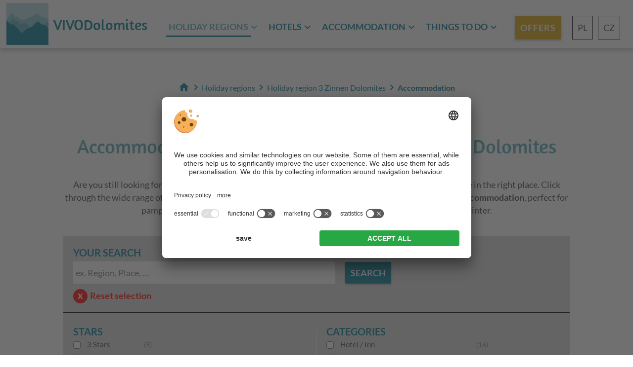

--- FILE ---
content_type: text/html; charset=utf-8
request_url: https://www.dolomites.org/three-peaks-holiday-region/accommodation/
body_size: 13595
content:


<!DOCTYPE html PUBLIC "-//W3C//DTD XHTML 1.0 Transitional//EN" "http://www.w3.org/TR/xhtml1/DTD/xhtml1-transitional.dtd">

<html xmlns="http://www.w3.org/1999/xhtml" lang="en" xml:lang="en">

<head>
    
    
        <title>Hotels & Accommodation in Alta Pusteria / 3 Zinnen Dolomites</title>
    <meta name="description" content="The best accommodation in Alta Pusteria, 3 Zinnen Dolomites - near to the Three Peaks. Hotels with unique panoramic views and with maximum comfort." />
<meta http-equiv="Content-Language" content="en" />
<meta name="language" content="en" />
<meta name="robots" content="index,follow, max-image-preview:large, max-snippet:-1, max-video-preview:-1" />
<meta name="classification" content="Tourism" />
<meta name="distribution" content="Global" />
<link rel="shortcut icon" type="image/ico" href="/CustomerData/536/Images/favicon.png"/>
<link rel="canonical" href="https://www.dolomites.org/three-peaks-holiday-region/accommodation/"/>
<link rel="alternate" hreflang="en" href="https://www.dolomites.org/three-peaks-holiday-region/accommodation/" />
<link rel="alternate" hreflang="pl-pl" href="https://www.dolomites.org/pl/noclegi/hotel/3-zinnen-dolomites/" />
<link rel="alternate" hreflang="cs-cz" href="https://www.dolomites.org/cz/ubytovani/hotel/3-zinnen-dolomites/" />
<link rel="alternate" hreflang="x-default" href="https://www.dolomites.org/three-peaks-holiday-region/accommodation/" />
<meta property="og:title" content="Hotels & Accommodation in Alta Pusteria / 3 Zinnen Dolomites" />
<meta name="twitter:title" content="Hotels & Accommodation in Alta Pusteria / 3 Zinnen Dolomites" />
<meta property="og:description" content="The best accommodation in Alta Pusteria, 3 Zinnen Dolomites - near to the Three Peaks. Hotels with unique panoramic views and with maximum comfort." />
<meta name="twitter:description" content="The best accommodation in Alta Pusteria, 3 Zinnen Dolomites - near to the Three Peaks. Hotels with unique panoramic views and with maximum comfort." />
<meta property="og:locale" content="en_GB" />
<meta property="og:type" content="website" />
<meta property="og:url" content="https://www.dolomites.org/three-peaks-holiday-region/accommodation/" />
<meta property="og:site_name" content="dolomites.org" />
<meta property="og:image" content="https://www.dolomites.org/CustomerData/536/Files/Images/accommodation/accommodation.jpg" />

    <meta http-equiv="Content-Type" content="text/html; charset=utf-8" />
    
    

    <link rel="preconnect" href="https://api.usercentrics.eu/"> 
    <link rel="preconnect" href="https://app.usercentrics.eu/"> 

     
        <script id="usercentrics-cmp" src="https://app.usercentrics.eu/browser-ui/latest/loader.js" data-settings-id="KZw5uh-Pi" data-language="en" async></script> 
    
    <script src="/CustomerData/65/Scripts/min/site-cmp.js?v=639004330032"></script>
    
    
    
    
<script class="cmsScript" type="text/javascript">
//<![CDATA[
if(!SiCenter){var SiCenter=function(){};}SiCenter.AppPath='';SiCenter.Language=3;SiCenter.Pid=536;SiCenter.AssetsKey='v=639004330032';SiCenter.EntryId=20597;;SiCenter.CategoryId=0;SiCenter.ExPid=253;SiCenter.mapWsPath='/handlers/';SiCenter.mapDomain='/mpd';//]]>
</script>

    <meta name="viewport" content="width=device-width, initial-scale=1.0, user-scalable=1" />

    <!--SiOrganiseImages-->
    <script defer src="/CustomerData/536/Scripts/siorganiseimages.js?v=639004330032"></script>
    <!--Portal-->
    <script defer src="/Scripts/min/sc-portal-v3-cmp.js?v=639004330032"></script>
    <link href="/Styles/min/sc-portal-v3.css?v=639004330032" rel="stylesheet">
    <script defer src="https://widgets.simedia.cloud/portals/async-handler.js"></script>
    <!--Geolocation-->
    <script defer src="https://maps.google.com/maps/api/js?key=AIzaSyD6gTD2KQ9cX411A20mnPggWwWqgzQk6z8"></script>
    <script defer src="/mpd/scripts/min2.js?v=639004330032"></script>
    <link rel="preload" href="/mpd/content/min2.css?v=639004330032" as="style" onload="this.onload=null;this.rel='stylesheet'"/>
    <noscript><link href="/mpd/content/min2.css?v=639004330032" rel="stylesheet" type="text/css"/></noscript>
    <!--Site-->
    <link rel="preconnect" href="https://images.simedia.cloud" />
    <script defer src="/CustomerData/536/Scripts/min/site.js?v=639004330032"></script>
    <link href="/CustomerData/536/Styles/min/site.css?v=639004330032" rel="stylesheet">
    <link media="print" href="/CustomerData/536/Styles/min/print.css?v=639004330032" rel="stylesheet" />
        
    <!-- Google Tag Manager -->
    <script>(function(w,d,s,l,i){w[l]=w[l]||[];w[l].push({'gtm.start':
    new Date().getTime(),event:'gtm.js'});var f=d.getElementsByTagName(s)[0],
    j=d.createElement(s),dl=l!='dataLayer'?'&l='+l:'';j.async=true;j.src=
    'https://www.googletagmanager.com/gtm.js?id='+i+dl;f.parentNode.insertBefore(j,f);
    })(window,document,'script','dataLayer','GTM-MDR25F9');</script>
    <!-- End Google Tag Manager -->
</head>
<body>
    <!-- Google Tag Manager (noscript) -->
    <noscript><iframe src=https://www.googletagmanager.com/ns.html?id=GTM-MDR25F9
    height="0" width="0" style="display:none;visibility:hidden"></iframe></noscript>
    <!-- End Google Tag Manager (noscript) -->    
    <div id="globalContainer">
    <a href="#" class="scrolltop"><i class="material-icons">expand_less</i></a>
    <form name="aspnetForm" method="post" action="/three-peaks-holiday-region/accommodation/" id="aspnetForm">
<div>
<input type="hidden" name="__VIEWSTATE" id="__VIEWSTATE" value="/[base64]" />
</div>

<div>

	<input type="hidden" name="__VIEWSTATEGENERATOR" id="__VIEWSTATEGENERATOR" value="EF994177" />
</div>
<div class="sc-container header" id="ctl00_Header">
<div class="sc-control rContainer " id="Content_5616">
<div class="sc-content" id="Content_5616_InnerContent">
<div class="rMenu"><a href="#resMenu"><i class="material-icons">reorder</i><span>Menu </span></a></div>
</div></div>
<div class="sc-control  sc-language-selector " id="LanguageSelector_5619">
<div class="sc-content" id="LanguageSelector_5619_InnerContent">
<a title="Polski" href="https://www.dolomites.org/pl/noclegi/hotel/3-zinnen-dolomites/">PL</a><a title="Czech" href="https://www.dolomites.org/cz/ubytovani/hotel/3-zinnen-dolomites/">CZ</a></div></div>
<div class="sc-control logo " id="Content_5621">
<div class="sc-content" id="Content_5621_InnerContent">
<p><a href="/" id="402" title="VIVODolomites"><img alt="VIVODolomites" src="/CustomerData/536/Images/dolomites.png" /><i>VIVODolomites</i></a></p>
</div></div>
<div class="sc-control menu " id="Menu_5622">
<ul class="sc-menu">
<li class="has-submenu"><a href="/map-dolomites/" title="Holiday regions" class="sc-active">Holiday regions</a><ul class="sc-active"><li class="has-submenu"><a href="/alpe-di-siusi-seiser-alm/" title="Alpe di Siusi / Seiser Alm">Alpe di Siusi / Seiser Alm</a><ul><li><a href="/alpe-di-siusi-seiser-alm/castelrotto-kastelruth/" title="Castelrotto / Kastelruth">Castelrotto / Kastelruth</a></li><li><a href="/alpe-di-siusi-seiser-alm/fie-allo-sciliar-voels-am-schlern/" title="Fiè / Völs am Schlern">Fiè / Völs am Schlern</a></li><li><a href="/alpe-di-siusi-seiser-alm/tires-tiers/" title="Tires / Tiers">Tires / Tiers</a></li></ul></li><li class="has-submenu"><a href="/val-d-ega-eggental/" title="Val d'Ega / Eggental">Val d'Ega / Eggental</a><ul><li><a href="/val-d-ega-eggental/obereggen/" title="Obereggen">Obereggen</a></li><li><a href="/val-d-ega-eggental/nova-levante-welschnofen/" title="Nova Levante">Nova Levante</a></li><li><a href="/val-d-ega-eggental/nova-ponente-deutschnofen/" title="Nova Ponente">Nova Ponente</a></li></ul></li><li class="has-submenu"><a href="/val-gardena-groeden/" title="Val Gardena / Gröden">Val Gardena / Gröden</a><ul><li><a href="/val-gardena-groeden/ortisei-st-ulrich/" title="Ortisei / St. Ulrich">Ortisei / St. Ulrich</a></li><li><a href="/val-gardena-groeden/selva-di-gardena-wolkenstein/" title="Selva di Gardena">Selva di Gardena</a></li><li><a href="/val-gardena-groeden/santa-cristina/" title="S. Cristina / St. Christina">S. Cristina / St. Christina</a></li></ul></li><li class="has-submenu"><a href="/valle-isarco-eisacktal/" title="Valle Isarco / Eisacktal">Valle Isarco / Eisacktal</a><ul><li><a href="/valle-isarco-eisacktal/chiusa-klausen/" title="Chiusa / Klausen">Chiusa / Klausen</a></li><li><a href="/valle-isarco-eisacktal/bressanone-brixen/" title="Bressanone / Brixen">Bressanone / Brixen</a></li><li><a href="/valle-isarco-eisacktal/luson-luesen/" title="Luson / Lüsen">Luson / Lüsen</a></li><li><a href="/valle-isarco-eisacktal/funes-villnoess/" title="Funes / Villnöss">Funes / Villnöss</a></li></ul></li><li class="has-submenu"><a href="/plan-de-corones-kronplatz/" title="Plan de Corones / Kronplatz">Plan de Corones / Kronplatz</a><ul><li><a href="/plan-de-corones-kronplatz/anterselva-antholz/" title="Anterselva - Antholz">Anterselva - Antholz</a></li><li><a href="/plan-de-corones-kronplatz/brunico-bruneck/" title="Brunico / Bruneck">Brunico / Bruneck</a></li><li><a href="/plan-de-corones-kronplatz/valdaora-olang/" title="Valdaora / Olang">Valdaora / Olang</a></li><li><a href="/plan-de-corones-kronplatz/san-vigilio-st-vigil/" title="San Vigilio / St. Vigil">San Vigilio / St. Vigil</a></li><li><a href="/plan-de-corones-kronplatz/riscone-reischach/" title="Riscone / Reischach">Riscone / Reischach</a></li><li><a href="/plan-de-corones-kronplatz/san-martino-st-martin/" title="San Martino / St. Martin">San Martino / St. Martin</a></li><li><a href="/plan-de-corones-kronplatz/san-lorenzo-st-lorenzen/" title="San Lorenzo / St. Lorenzen">San Lorenzo / St. Lorenzen</a></li></ul></li><li class="has-submenu"><a href="/alta-badia/" title="Alta Badia">Alta Badia</a><ul><li><a href="/alta-badia/corvara/" title="Corvara">Corvara</a></li><li><a href="/alta-badia/la-val-wengen/" title="La Val / Wengen">La Val / Wengen</a></li><li><a href="/alta-badia/badia-abtei/" title="Badia / Abtei">Badia / Abtei</a></li></ul></li><li class="has-submenu"><a href="/three-peaks-holiday-region/" title="Holiday region 3 Zinnen Dolomites" class="sc-active">Holiday region 3 Zinnen Dolomites</a><ul class="sc-active"><li><a href="/three-peaks-holiday-region/braies-prags/" title="Braies / Prags">Braies / Prags</a></li><li><a href="/three-peaks-holiday-region/sesto-sexten/" title="Sesto / Sexten">Sesto / Sexten</a></li><li class="menu-village"><a href="/three-peaks-holiday-region/san-candido-innichen/" title="San Candido / Innichen">San Candido / Innichen</a></li><li><a href="/three-peaks-holiday-region/dobbiaco-toblach/" title="Dobbiaco / Toblach">Dobbiaco / Toblach</a></li><li><a href="/three-peaks-holiday-region/villabassa-niederdorf/" title="Villabassa / Niederdorf">Villabassa / Niederdorf</a></li></ul></li><li class="has-submenu"><a href="/val-pusteria-pustertal/" title="Val Pusteria / Pustertal">Val Pusteria / Pustertal</a></li><li class="has-submenu"><a href="/south-tyrol/" title="South Tyrol">South Tyrol</a></li><li class="has-submenu"><a href="/belluno/" title="Belluno">Belluno</a><ul><li><a href="/belluno/cortina-d-ampezzo/" title="Cortina d'Ampezzo">Cortina d'Ampezzo</a></li></ul></li><li class="has-submenu"><a href="/trentino/" title="Trentino">Trentino</a><ul><li><a href="/trentino/val-di-fassa-fassatal/" title="Val di Fassa">Val di Fassa</a></li><li><a href="/trentino/val-di-fiemme-fleimstal/" title="Val di Fiemme">Val di Fiemme</a></li><li><a href="/trentino/val-di-fiemme-fleimstal/predazzo/" title="Predazzo">Predazzo</a></li><li><a href="/trentino/val-di-fiemme-fleimstal/tesero/" title="Tesero">Tesero</a></li><li><a href="/trentino/val-di-sole/" title="Val di Sole">Val di Sole</a></li><li><a href="/trentino/val-rendena/" title="Val Rendena">Val Rendena</a></li><li><a href="/trentino/val-di-non/" title="Val di Non">Val di Non</a></li></ul></li><li class="has-submenu"><a href="/towns-dolomites/" title="Towns in the Dolomites">Towns in the Dolomites</a><ul><li><a href="/towns-dolomites/bolzano-bozen/" title="Bolzano / Bozen">Bolzano / Bozen</a></li><li><a href="/towns-dolomites/merano-meran/" title="Merano / Meran">Merano / Meran</a></li></ul></li><li class="has-submenu"><a href="/map-dolomites/" title="All Holiday regions">All Holiday regions</a></li><li class="themes_icon weather"><a href="/weather/" title="Weather"><span class=material-icons></span>Weather</a></li><li class="themes_icon webcams"><a href="/webcam/" title="Webcam"><span class=material-icons></span>Webcam</a></li><li class="themes_icon map"><a href="/map-arrival/" title="Map & Arrival"><span class=material-icons></span>Map & Arrival</a></li></ul></li><li class="has-submenu"><a href="/accommodation/hotels/" title="Hotels">Hotels</a><ul><li><a href="/accommodation/hotels/3-stars/" title="3 Star Hotels">3 Star Hotels</a></li><li><a href="/accommodation/hotels/4-stars/" title="4 Star Hotels">4 Star Hotels</a></li><li><a href="/accommodation/hotels/5-stars/" title="5 Star Hotels">5 Star Hotels</a></li><li><a href="/accommodation/hotels/" title="All Hotels">All Hotels</a></li><li><a href="/south-tyrol/hotel/" title="Hotels South Tyrol">Hotels South Tyrol</a></li><li><a href="/trentino/hotel/" title="Hotels Trentino">Hotels Trentino</a></li><li><a href="/belluno/hotel/" title="Hotels Belluno">Hotels Belluno</a></li></ul></li><li class="has-submenu"><a href="/accommodation/" title="Accommodation">Accommodation</a><ul><li><a href="/accommodation/hotels/" title="Hotels">Hotels</a><ul><li><a href="/accommodation/hotels/3-stars/" title="3 Star Hotels">3 Star Hotels</a></li><li><a href="/accommodation/hotels/4-stars/" title="4 Star Hotels">4 Star Hotels</a></li><li><a href="/accommodation/hotels/5-stars/" title="5 Star Hotels">5 Star Hotels</a></li></ul></li><li><a href="/accommodation/chalets/" title="Chalets">Chalets</a></li><li><a href="/accommodation/apartments/" title="Apartments">Apartments</a></li><li><a href="/accommodation/mountain-huts/" title="Mountain huts">Mountain huts</a></li><li><a href="/accommodation/alpine-cabins/" title="Alpine huts">Alpine huts</a></li><li class="themes_icon ski"><a href="/accommodation/hotels/ski-hotels/" title="Ski Hotels"><span class=material-icons></span>Ski Hotels</a></li><li class="themes_icon family"><a href="/accommodation/hotels/family-hotels/" title="Family Hotels"><span class=material-icons></span>Family Hotels</a></li><li class="themes_icon spa"><a href="/accommodation/hotels/wellness-hotels/" title="Wellness Hotels"><span class=material-icons></span>Wellness Hotels</a></li><li class="themes_icon luxury"><a href="/accommodation/hotels/luxury-hotels/" title="Luxury Hotels"><span class=material-icons></span>Luxury Hotels</a></li><li class="themes_icon hiking"><a href="/accommodation/hotels/hiking-hotels/" title="Hiking Hotels"><span class=material-icons></span>Hiking Hotels</a></li><li class="themes_icon bike"><a href="/accommodation/hotels/bike-hotels/" title="Cycling Hotels"><span class=material-icons></span>Cycling Hotels</a></li><li><a href="/accommodation/hotels/adults-only-hotel/" title="Adults only hotels">Adults only hotels</a></li><li><a href="/accommodation/hotels/hotels-with-electric-car-charging/" title="Hotels with charging stations">Hotels with charging stations</a></li><li><a href="/accommodation/hotels/gay-friendly-holidays/" title="Gay friendly hotels">Gay friendly hotels</a></li><li><a href="/accommodation/hotels/hotel-with-e-bike-rental-service/" title="Hotels with E-Bike rental service">Hotels with E-Bike rental service</a></li><li><a href="/accommodation/" title="All Accommodation">All Accommodation</a></li><li><a href="/offers/" title="Offers">Offers</a></li></ul></li><li class="has-submenu"><a href="/things-to-do/" title="Things to do">Things to do</a><ul><li><a href="/things-to-do/hiking/" title="Hiking / Walking">Hiking / Walking</a></li><li><a href="/things-to-do/climbing/" title="Climbing">Climbing</a></li><li><a href="/things-to-do/cycling/" title="Cycling">Cycling</a></li><li><a href="/things-to-do/rafting/" title="Rafting">Rafting</a></li><li><a href="/things-to-do/skiing-ski-resorts/" title="Ski resorts / Skiing">Ski resorts / Skiing</a></li><li><a href="/things-to-do/lakes/" title="Lakes">Lakes</a></li><li><a href="/things-to-do/three-peaks/" title="Three Peaks">Three Peaks</a></li><li><a href="/things-to-do/nature-parks/" title="Nature Parks">Nature Parks</a></li><li><a href="/things-to-do/messner-mountain-museums/" title="Messner Mountain Museums">Messner Mountain Museums</a></li><li><a href="/things-to-do/brenta-dolomites/" title="Brenta Dolomites">Brenta Dolomites</a></li><li><a href="/things-to-do/christmas-markets/" title="Christmas markets">Christmas markets</a></li><li><a href="/dolomites-history/" title="History of the Dolomites">History of the Dolomites</a></li><li><a href="/dolomites-unesco-world-heritage/" title="UNESCO Dolomites">UNESCO Dolomites</a></li><li><a href="/international-winter-sports-event-2026/" title="Int. winter sports event">Int. winter sports event</a></li><li><a href="/things-to-do/" title="All Things to do">All Things to do</a></li></ul></li></ul>
</div>
<div class="sc-control btn-nav " id="Content_5620">
<div class="sc-content" id="Content_5620_InnerContent">
<p><a class="button offer" href="/offers/" title="Offers">Offers</a></p>
</div></div>
</div>
        
<div class="sc-container headerContainer" id="ctl00_HeaderContainer">
<div class="sc-control " id="Content_5615">
<div class="sc-content" id="Content_5615_InnerContent">
<p>&nbsp; &nbsp;&nbsp;</p>
</div></div>
<div class="sc-control holidaySearch " id="Content_5617">
<div class="sc-content" id="Content_5617_InnerContent">
<p>&nbsp; &nbsp;</p>
</div></div>
<div class="sc-control " id="Breadcrumb_5618">
<div class="sc-breadcrumb" id="Breadcrumb_5618_InnerContent" itemscope itemtype="https://schema.org/BreadcrumbList">
<span class="sc-breadcrumb-item" itemprop="itemListElement" itemscope itemtype="https://schema.org/ListItem"><a href="/" itemprop="item"><span itemprop="name"><i class="material-icons">home</i></span></a><span class="sc-breadcrumb-delimiter"><i class="material-icons">chevron_right</i></span><meta itemprop="position" content="1" /></span><span class="sc-breadcrumb-item" itemprop="itemListElement" itemscope itemtype="https://schema.org/ListItem"><a href="/map-dolomites/" itemprop="item"><span itemprop="name">Holiday regions</span></a><span class="sc-breadcrumb-delimiter"><i class="material-icons">chevron_right</i></span><meta itemprop="position" content="2" /></span><span class="sc-breadcrumb-item" itemprop="itemListElement" itemscope itemtype="https://schema.org/ListItem"><a href="/three-peaks-holiday-region/" itemprop="item"><span itemprop="name">Holiday region 3 Zinnen Dolomites</span></a><span class="sc-breadcrumb-delimiter"><i class="material-icons">chevron_right</i></span><meta itemprop="position" content="3" /></span><span class="sc-breadcrumb-item" itemprop="itemListElement" itemscope itemtype="https://schema.org/ListItem" ><span itemprop="name">Accommodation</span><meta itemprop="position" content="4" /></span></div></div>
</div>


<div id="ctl00_SiCenter_Layout" class="sc-layout">
	
        <div class="sc-masterContainer" id="ctl00_MasterContainer">
<div class="sc-control " id="Entry_20597">
<div class="sc-header">
<h1>Accommodation in the holiday region 3 Zinnen Dolomites</h1></div><div class="sc-content" id="Entry_20597_InnerContent">
<div class="txt full">
<div>
<p>Are you still looking for the right accommodation in the holiday region 3 Zinnen Dolomites? Then you are in the right place. Click through the wide range of first-class <strong>hotels in the Dolomites, near the Three Peaks</strong> and find three peaks <strong>accommodation</strong>, perfect for pampering hikers, families, recreation seekers and culture lovers in both summer and winter.</p>
</div>

<p class="txtSlideDown"><a href="javascript:void(0)"><span>find out more</span></a></p>
</div>

<span id="ctl00_temp_Entry_20597_0">                  
              <div id="accommodation-wrapper">                  
                  <div id="accommodations">
                  <div class="search"><div class="sc-gs"><div class="sc-gs-default"><div class="sc-gs-search"><span>Your search</span><input id="global-search" type="text" class="sc-gs-input" value="ex. Region, Place, …" data-default="ex. Region, Place, …" data-texts="Regions|Places|Interest|Accommodations" data-max="10" /></div><button data-action="/three-peaks-holiday-region/accommodation/" class="sc-gs-button">search</button></div><div class="sc-gs-readonly"><div class="sc-gs-header">Your search</div><div class="sc-gs-change"><a href="javascript:void(0);" title="Change selection">Change selection</a></div></div><div class="sc-gs-reset"><a href="javascript:void(0);" title="Reset selection">Reset selection</a></div></div><div class="sc-fl"><div id="filter-stars"><div class="sc-fl-h">Stars</div><ul><li class="sc-fl-i sc-fl-id"><input type="checkbox" id="filter-1-star" value="1" disabled="disabled" /><span class="sc-fl-i-d">1 Star</span><span class="sc-fl-i-c">(0)</span></li><li class="sc-fl-i sc-fl-id"><input type="checkbox" id="filter-2-star" value="2" disabled="disabled" /><span class="sc-fl-i-d">2 Stars</span><span class="sc-fl-i-c">(0)</span></li><li class="sc-fl-i"><input type="checkbox" id="filter-3-star" value="3"  /><span class="sc-fl-i-d">3 Stars</span><span class="sc-fl-i-c">(5)</span></li><li class="sc-fl-i"><input type="checkbox" id="filter-4-star" value="4"  /><span class="sc-fl-i-d">4 Stars</span><span class="sc-fl-i-c">(12)</span></li><li class="sc-fl-i"><input type="checkbox" id="filter-5-star" value="5"  /><span class="sc-fl-i-d">5 Stars</span><span class="sc-fl-i-c">(1)</span></li></ul></div><div id="filter-categories"><div class="sc-fl-h">Categories</div><ul><li class="sc-fl-i"><input type="checkbox" id="filter-1-cat" value="1"  /><span class="sc-fl-i-d">Hotel / Inn</span><span class="sc-fl-i-c">(16)</span></li><li class="sc-fl-i"><input type="checkbox" id="filter-14-cat" value="14"  /><span class="sc-fl-i-d">Chalet</span><span class="sc-fl-i-c">(2)</span></li><li class="sc-fl-i"><input type="checkbox" id="filter-52-cat" value="52"  /><span class="sc-fl-i-d">Lodge</span><span class="sc-fl-i-c">(2)</span></li><li class="sc-fl-i"><input type="checkbox" id="filter-2-cat" value="2"  /><span class="sc-fl-i-d">Apartment / Residence</span><span class="sc-fl-i-c">(4)</span></li><li class="sc-fl-i sc-fl-id"><input type="checkbox" id="filter-89-cat" value="89" disabled="disabled" /><span class="sc-fl-i-d">Aparthotel</span><span class="sc-fl-i-c">(0)</span></li><li class="sc-fl-i sc-fl-id"><input type="checkbox" id="filter-11-cat" value="11" disabled="disabled" /><span class="sc-fl-i-d">Mountain hut</span><span class="sc-fl-i-c">(0)</span></li><li class="sc-fl-i sc-fl-id"><input type="checkbox" id="filter-16-cat" value="16" disabled="disabled" /><span class="sc-fl-i-d">Alpine Hut</span><span class="sc-fl-i-c">(0)</span></li></ul></div></div></div>
                      <div><input type="hidden" id="filter-pager-type" value="4" /><input type="hidden" id="filter-term" value="0" /><input type="hidden" id="filter-link" value="1" /><input type="hidden" id="filter-query" value="" /><input type="hidden" id="filter-lat" value="0" /><input type="hidden" id="filter-lon" value="0" /><input type="hidden" id="filter-poi" value="0" /><input type="hidden" id="filter-distance" value="0" /><input type="hidden" id="filter-cpp"  value="12" /><input type="hidden" id="filter-companies"  value="563,759,41,60,152,21,42,396,269,55,86,1,2367,2789,2860,147,23,422,1782,2321,1849" /><input type="hidden" id="filter-cat"  value="1,2,3,4,6,7,8,9,10,11,12,13,14,16" /><input type="hidden" id="filter-star"  value="" /><input type="hidden" id="filter-superior"  value="0" /><input type="hidden" id="filter-place"  value="5,3,2,1,4" /><input type="hidden" id="filter-equip"  value="" /><input type="hidden" id="filter-cat-en"  value="1,2,11,14,52,89,16" /><input type="hidden" id="filter-pl-en"  value="" /><input type="hidden" id="filter-packageCat"  value="" /><input type="hidden" id="filter-order"  value="7" /><input type="hidden" id="filter-t"  value="MainListAccommodation" /><input type="hidden" id="filter-display"  value="0" /><input type="hidden" id="filter-mapcontainer" value="" /><input type="hidden" id="filter-pager-options" value="" /><div class="sc-al"data-pager='4' data-page='1' data-lpage='2'><div class="sc-al-map"><a href='javascript:void(0);' id='sc-map-open'>Show map</a><a href='javascript:void(0);' id='sc-map-close' style='display:none;'>Hide map</a></div><div class="sc-al-h">21 accommodations found.</div> 
              <div class='sc-al-i' data-id="563" data-ltype="1" data-cname="Post Hotel - Tradition & Lifestyle">
                  <div class='sc-al-img'>
                   <a target="_blank" href='/go/o1e6zeaoe3e63a3aaba0' rel="sponsored"><img src="data:image/svg+xml;charset=utf8,%3Csvg%20width='433'%20height='289'%20xmlns='http://www.w3.org/2000/svg'%3E%3C/svg%3E" data-src='https://images.simedia.cloud/eassistant/thumbs/433x289/320_5f5b55e844d24c6bbfcf6c2843a13030.jpg' width="433" height="289" title='Post Hotel - Tradition & Lifestyle' alt='Post Hotel - Tradition & Lifestyle' class="lazyload" /></a>
                  </div>
                  <div class="padd">
                  <div class='sc-al-i-h'>
                  <a href='/go/o1e6zeaoe3e63a3aaba0' target='_blank' rel="sponsored" title='Post Hotel - Tradition & Lifestyle'><span class='sc-al-stars sc-al-stars-4s'></span><span class='sc-al-companyName'>Post Hotel - Tradition & Lifestyle</span></a>
                  <div class="sc-al-cincode centered"><span tabindex="0" onclick="event.preventDefault(); event.stopPropagation()">CIN +</span><div>CIN:  IT021077A1BYVNZYUI </div></div>
                  </div>
                  <div class='sc-al-c'>
                      <span>San Candido</span><hr>                            
                      <a target="_blank" class='sc-al-website' href='/go/o1e6zeaoe3e63a3aaba0' rel="sponsored" title='Post Hotel - Tradition & Lifestyle'>go to website</a>
                      
                      <div class='sc-al-r'>
                      
                      </div>
                  </div>
                  </div>
              </div>
             
              <div class='sc-al-i' data-id="759" data-ltype="1" data-cname="Hotel Weißes Rössl">
                  <div class='sc-al-img'>
                   <a target="_blank" href='/go/17ue86aoe37eua3aaba0' rel="sponsored"><img src="data:image/svg+xml;charset=utf8,%3Csvg%20width='433'%20height='289'%20xmlns='http://www.w3.org/2000/svg'%3E%3C/svg%3E" data-src='https://images.simedia.cloud/eassistant/thumbs/433x289/409_86ca105f14c1463baebcd78c814221e1.jpg' width="433" height="289" title='Hotel Weißes Rössl' alt='Hotel Weißes Rössl' class="lazyload" /></a>
                  </div>
                  <div class="padd">
                  <div class='sc-al-i-h'>
                  <a href='/go/17ue86aoe37eua3aaba0' target='_blank' rel="sponsored" title='Hotel Weißes Rössl'><span class='sc-al-stars sc-al-stars-4s'></span><span class='sc-al-companyName'>Hotel Weißes Rössl</span></a>
                  <div class="sc-al-cincode centered"><span tabindex="0" onclick="event.preventDefault(); event.stopPropagation()">CIN +</span><div>CIN:  IT021077A1NXUZDFOE</div></div>
                  </div>
                  <div class='sc-al-c'>
                      <span>San Candido</span><hr>                            
                      <a target="_blank" class='sc-al-website' href='/go/17ue86aoe37eua3aaba0' rel="sponsored" title='Hotel Weißes Rössl'>go to website</a>
                      
                      <div class='sc-al-r'>
                      
                      </div>
                  </div>
                  </div>
              </div>
             
              <div class='sc-al-i' data-id="41" data-ltype="1" data-cname="Hotel Alpenblick">
                  <div class='sc-al-img'>
                   <a target="_blank" href='/go/18668zaoe3z1a3aala0' rel="sponsored"><img src="data:image/svg+xml;charset=utf8,%3Csvg%20width='433'%20height='289'%20xmlns='http://www.w3.org/2000/svg'%3E%3C/svg%3E" data-src='https://images.simedia.cloud/eassistant/thumbs/433x289/36_e9ff2756d82f4df2aa607c91c3ad6e33.jpg' width="433" height="289" title='Hotel Alpenblick' alt='Hotel Alpenblick' class="lazyload" /></a>
                  </div>
                  <div class="padd">
                  <div class='sc-al-i-h'>
                  <a href='/go/18668zaoe3z1a3aala0' target='_blank' rel="sponsored" title='Hotel Alpenblick'><span class='sc-al-stars sc-al-stars-4s'></span><span class='sc-al-companyName'>Hotel Alpenblick</span></a>
                  <div class="sc-al-cincode centered"><span tabindex="0" onclick="event.preventDefault(); event.stopPropagation()">CIN +</span><div>CIN:  IT021092A15GC3SDI6</div></div>
                  </div>
                  <div class='sc-al-c'>
                      <span>Sesto</span><hr>                            
                      <a target="_blank" class='sc-al-website' href='/go/18668zaoe3z1a3aala0' rel="sponsored" title='Hotel Alpenblick'>go to website</a>
                      
                      <div class='sc-al-r'>
                      
                      </div>
                  </div>
                  </div>
              </div>
             
              <div class='sc-al-i' data-id="60" data-ltype="1" data-cname="Bad Moos Dolomites Spa Resort">
                  <div class='sc-al-img'>
                   <a target="_blank" href='/go/o16833aoe360a3aata0' rel="sponsored"><img src="data:image/svg+xml;charset=utf8,%3Csvg%20width='433'%20height='289'%20xmlns='http://www.w3.org/2000/svg'%3E%3C/svg%3E" data-src='https://images.simedia.cloud/eassistant/thumbs/433x289/51_c73f46df77bf44a8a4d7345970b93e23.jpg' width="433" height="289" title='Bad Moos Dolomites Spa Resort' alt='Bad Moos Dolomites Spa Resort' class="lazyload" /></a>
                  </div>
                  <div class="padd">
                  <div class='sc-al-i-h'>
                  <a href='/go/o16833aoe360a3aata0' target='_blank' rel="sponsored" title='Bad Moos Dolomites Spa Resort'><span class='sc-al-stars sc-al-stars-4s'></span><span class='sc-al-companyName'>Bad Moos Dolomites Spa Resort</span></a>
                  <div class="sc-al-cincode centered"><span tabindex="0" onclick="event.preventDefault(); event.stopPropagation()">CIN +</span><div>CIN:  IT021092A1G6LYR6IN </div></div>
                  </div>
                  <div class='sc-al-c'>
                      <span>Sesto / Moso</span><hr>                            
                      <a target="_blank" class='sc-al-website' href='/go/o16833aoe360a3aata0' rel="sponsored" title='Bad Moos Dolomites Spa Resort'>go to website</a>
                      
                      <div class='sc-al-r'>
                      
                      </div>
                  </div>
                  </div>
              </div>
             
              <div class='sc-al-i' data-id="152" data-ltype="1" data-cname="Family Resort Rainer">
                  <div class='sc-al-img'>
                   <a target="_blank" href='/go/18807zaoe31eoa3aata0' rel="sponsored"><img src="data:image/svg+xml;charset=utf8,%3Csvg%20width='433'%20height='289'%20xmlns='http://www.w3.org/2000/svg'%3E%3C/svg%3E" data-src='https://images.simedia.cloud/eassistant/thumbs/433x289/119_b6e04d4774f541b8b84151a59b9a0140.jpg' width="433" height="289" title='Family Resort Rainer' alt='Family Resort Rainer' class="lazyload" /></a>
                  </div>
                  <div class="padd">
                  <div class='sc-al-i-h'>
                  <a href='/go/18807zaoe31eoa3aata0' target='_blank' rel="sponsored" title='Family Resort Rainer'><span class='sc-al-stars sc-al-stars-4s'></span><span class='sc-al-companyName'>Family Resort Rainer</span></a>
                  <div class="sc-al-cincode centered"><span tabindex="0" onclick="event.preventDefault(); event.stopPropagation()">CIN +</span><div>CIN:  IT021092A1MJ9XAXMT</div></div>
                  </div>
                  <div class='sc-al-c'>
                      <span>Sesto / Moso</span><hr>                            
                      <a target="_blank" class='sc-al-website' href='/go/18807zaoe31eoa3aata0' rel="sponsored" title='Family Resort Rainer'>go to website</a>
                      
                      <div class='sc-al-r'>
                      
                      </div>
                  </div>
                  </div>
              </div>
             
              <div class='sc-al-i' data-id="21" data-ltype="1" data-cname="Naturhotel Leitlhof">
                  <div class='sc-al-img'>
                   <a target="_blank" href='/go/o0oz00aoe3o1a3aala0' rel="sponsored"><img src="data:image/svg+xml;charset=utf8,%3Csvg%20width='433'%20height='289'%20xmlns='http://www.w3.org/2000/svg'%3E%3C/svg%3E" data-src='https://images.simedia.cloud/eassistant/thumbs/433x289/19_0aa04f55d04042c3986a2ec4f2eec196.jpg' width="433" height="289" title='Naturhotel Leitlhof' alt='Naturhotel Leitlhof' class="lazyload" /></a>
                  </div>
                  <div class="padd">
                  <div class='sc-al-i-h'>
                  <a href='/go/o0oz00aoe3o1a3aala0' target='_blank' rel="sponsored" title='Naturhotel Leitlhof'><span class='sc-al-stars sc-al-stars-4s'></span><span class='sc-al-companyName'>Naturhotel Leitlhof</span></a>
                  <div class="sc-al-cincode centered"><span tabindex="0" onclick="event.preventDefault(); event.stopPropagation()">CIN +</span><div>CIN:  IT021077B5H3NCFNR9</div></div>
                  </div>
                  <div class='sc-al-c'>
                      <span>San Candido</span><hr>                            
                      <a target="_blank" class='sc-al-website' href='/go/o0oz00aoe3o1a3aala0' rel="sponsored" title='Naturhotel Leitlhof'>go to website</a>
                      
                      <div class='sc-al-r'>
                      
                      </div>
                  </div>
                  </div>
              </div>
             
              <div class='sc-al-i' data-id="42" data-ltype="1" data-cname="Post Alpina - Family Mountain Chalets">
                  <div class='sc-al-img'>
                   <a target="_blank" href='/go/o1e6o0aoe3zoa3aata0' rel="sponsored"><img src="data:image/svg+xml;charset=utf8,%3Csvg%20width='433'%20height='289'%20xmlns='http://www.w3.org/2000/svg'%3E%3C/svg%3E" data-src='https://images.simedia.cloud/eassistant/thumbs/433x289/37_96dea12ec035402daa7fdcfd732b5e88.jpg' width="433" height="289" title='Post Alpina - Family Mountain Chalets' alt='Post Alpina - Family Mountain Chalets' class="lazyload" /></a>
                  </div>
                  <div class="padd">
                  <div class='sc-al-i-h'>
                  <a href='/go/o1e6o0aoe3zoa3aata0' target='_blank' rel="sponsored" title='Post Alpina - Family Mountain Chalets'><span class='sc-al-stars sc-al-stars-4s'></span><span class='sc-al-companyName'>Post Alpina - Family Mountain Chalets</span></a>
                  <div class="sc-al-cincode centered"><span tabindex="0" onclick="event.preventDefault(); event.stopPropagation()">CIN +</span><div>CIN:  IT021077B4WLZQNT7B</div></div>
                  </div>
                  <div class='sc-al-c'>
                      <span>San Candido / Versciaco</span><hr>                            
                      <a target="_blank" class='sc-al-website' href='/go/o1e6o0aoe3zoa3aata0' rel="sponsored" title='Post Alpina - Family Mountain Chalets'>go to website</a>
                      
                      <div class='sc-al-r'>
                      
                      </div>
                  </div>
                  </div>
              </div>
             
              <div class='sc-al-i' data-id="396" data-ltype="1" data-cname="Hotel Nocker">
                  <div class='sc-al-img'>
                   <a target="_blank" href='/go/1u00u7aoe33u6a3aata0' rel="sponsored"><img src="data:image/svg+xml;charset=utf8,%3Csvg%20width='433'%20height='289'%20xmlns='http://www.w3.org/2000/svg'%3E%3C/svg%3E" data-src='https://images.simedia.cloud/eassistant/thumbs/433x289/244_60cfb4254a7a4c2ab9aeba068c04f811.jpg' width="433" height="289" title='Hotel Nocker' alt='Hotel Nocker' class="lazyload" /></a>
                  </div>
                  <div class="padd">
                  <div class='sc-al-i-h'>
                  <a href='/go/1u00u7aoe33u6a3aata0' target='_blank' rel="sponsored" title='Hotel Nocker'><span class='sc-al-stars sc-al-stars-3'></span><span class='sc-al-companyName'>Hotel Nocker</span></a>
                  <div class="sc-al-cincode centered"><span tabindex="0" onclick="event.preventDefault(); event.stopPropagation()">CIN +</span><div>CIN:  IT021028A1PMPSBOH3</div></div>
                  </div>
                  <div class='sc-al-c'>
                      <span>Dobbiaco</span><hr>                            
                      <a target="_blank" class='sc-al-website' href='/go/1u00u7aoe33u6a3aata0' rel="sponsored" title='Hotel Nocker'>go to website</a>
                      
                      <div class='sc-al-r'>
                      
                      </div>
                  </div>
                  </div>
              </div>
             
              <div class='sc-al-i' data-id="269" data-ltype="1" data-cname="Park Hotel Bellevue">
                  <div class='sc-al-img'>
                   <a target="_blank" href='/go/18880oaoe3o6ua3aala0' rel="sponsored"><img src="data:image/svg+xml;charset=utf8,%3Csvg%20width='433'%20height='289'%20xmlns='http://www.w3.org/2000/svg'%3E%3C/svg%3E" data-src='https://images.simedia.cloud/eassistant/thumbs/433x289/198_d8ef618314f1411491ce88b11b29d14f.jpg' width="433" height="289" title='Park Hotel Bellevue' alt='Park Hotel Bellevue' class="lazyload" /></a>
                  </div>
                  <div class="padd">
                  <div class='sc-al-i-h'>
                  <a href='/go/18880oaoe3o6ua3aala0' target='_blank' rel="sponsored" title='Park Hotel Bellevue'><span class='sc-al-stars sc-al-stars-4'></span><span class='sc-al-companyName'>Park Hotel Bellevue</span></a>
                  <div class="sc-al-cincode centered"><span tabindex="0" onclick="event.preventDefault(); event.stopPropagation()">CIN +</span><div>CIN:  IT021028A1CXRWPC9I</div></div>
                  </div>
                  <div class='sc-al-c'>
                      <span>Dobbiaco</span><hr>                            
                      <a target="_blank" class='sc-al-website' href='/go/18880oaoe3o6ua3aala0' rel="sponsored" title='Park Hotel Bellevue'>go to website</a>
                      
                      <div class='sc-al-r'>
                      
                      </div>
                  </div>
                  </div>
              </div>
             
              <div class='sc-al-i' data-id="55" data-ltype="1" data-cname="Alpenwellnesshotel St. Veit">
                  <div class='sc-al-img'>
                   <a target="_blank" href='/go/101uo6aoe3eea3aala0' rel="sponsored"><img src="data:image/svg+xml;charset=utf8,%3Csvg%20width='433'%20height='289'%20xmlns='http://www.w3.org/2000/svg'%3E%3C/svg%3E" data-src='https://images.simedia.cloud/eassistant/thumbs/433x289/46_50bdd31485d049b8ac6c9fb7ab791ebd.jpg' width="433" height="289" title='Alpenwellnesshotel St. Veit' alt='Alpenwellnesshotel St. Veit' class="lazyload" /></a>
                  </div>
                  <div class="padd">
                  <div class='sc-al-i-h'>
                  <a href='/go/101uo6aoe3eea3aala0' target='_blank' rel="sponsored" title='Alpenwellnesshotel St. Veit'><span class='sc-al-stars sc-al-stars-4'></span><span class='sc-al-companyName'>Alpenwellnesshotel St. Veit</span></a>
                  <div class="sc-al-cincode centered"><span tabindex="0" onclick="event.preventDefault(); event.stopPropagation()">CIN +</span><div>CIN: Apartment 3 Zinnen IT021077B4U5LRRQYX<br>CIN: Residence IT021092B4FS5BHKOI<br>CIN: Hotel St. Veit IT021092A14AIIW6RB<br>CIN: Dependance IT021092B4IBBBQQ7V<br></div></div>
                  </div>
                  <div class='sc-al-c'>
                      <span>Sesto / San Vito</span><hr>                            
                      <a target="_blank" class='sc-al-website' href='/go/101uo6aoe3eea3aala0' rel="sponsored" title='Alpenwellnesshotel St. Veit'>go to website</a>
                      
                      <div class='sc-al-r'>
                      
                      </div>
                  </div>
                  </div>
              </div>
             
              <div class='sc-al-i' data-id="86" data-ltype="1" data-cname="Hotel Moritz">
                  <div class='sc-al-img'>
                   <a target="_blank" href='/go/187631aoe386a3aata0' rel="sponsored"><img src="data:image/svg+xml;charset=utf8,%3Csvg%20width='433'%20height='289'%20xmlns='http://www.w3.org/2000/svg'%3E%3C/svg%3E" data-src='https://images.simedia.cloud/eassistant/thumbs/433x289/72_2b9f2fc659544e7989c45e1caa99c9db.jpg' width="433" height="289" title='Hotel Moritz' alt='Hotel Moritz' class="lazyload" /></a>
                  </div>
                  <div class="padd">
                  <div class='sc-al-i-h'>
                  <a href='/go/187631aoe386a3aata0' target='_blank' rel="sponsored" title='Hotel Moritz'><span class='sc-al-stars sc-al-stars-3'></span><span class='sc-al-companyName'>Hotel Moritz</span></a>
                  <div class="sc-al-cincode centered"><span tabindex="0" onclick="event.preventDefault(); event.stopPropagation()">CIN +</span><div>CIN:  IT021028A1VX9JRFDS</div></div>
                  </div>
                  <div class='sc-al-c'>
                      <span>Dobbiaco</span><hr>                            
                      <a target="_blank" class='sc-al-website' href='/go/187631aoe386a3aata0' rel="sponsored" title='Hotel Moritz'>go to website</a>
                      
                      <div class='sc-al-r'>
                      
                      </div>
                  </div>
                  </div>
              </div>
             
              <div class='sc-al-i' data-id="1" data-ltype="1" data-cname="Hotel Gruber">
                  <div class='sc-al-img'>
                   <a target="_blank" href='/go/o0e318aoe31a3aala0' rel="sponsored"><img src="data:image/svg+xml;charset=utf8,%3Csvg%20width='433'%20height='289'%20xmlns='http://www.w3.org/2000/svg'%3E%3C/svg%3E" data-src='https://images.simedia.cloud/eassistant/thumbs/433x289/1_d67788c500974dbba13d3bc77b638126.jpg' width="433" height="289" title='Hotel Gruber' alt='Hotel Gruber' class="lazyload" /></a>
                  </div>
                  <div class="padd">
                  <div class='sc-al-i-h'>
                  <a href='/go/o0e318aoe31a3aala0' target='_blank' rel="sponsored" title='Hotel Gruber'><span class='sc-al-stars sc-al-stars-3s'></span><span class='sc-al-companyName'>Hotel Gruber</span></a>
                  <div class="sc-al-cincode centered"><span tabindex="0" onclick="event.preventDefault(); event.stopPropagation()">CIN +</span><div>CIN:  IT021092A1WRHBZFV3</div></div>
                  </div>
                  <div class='sc-al-c'>
                      <span>Sesto / San Vito</span><hr>                            
                      <a target="_blank" class='sc-al-website' href='/go/o0e318aoe31a3aala0' rel="sponsored" title='Hotel Gruber'>go to website</a>
                      
                      <div class='sc-al-r'>
                      
                      </div>
                  </div>
                  </div>
              </div>
            <div class='sc-pager scrollbyclick' data-text='show more accommodations'>&nbsp;</div></div></div>
                  </div>
              </div>
            </span>
</div></div>
</div>

        <div class="sc-container hotels" id="ctl00_Hotels">
<div class="sc-control " id="Content_5614">
<div class="sc-content" id="Content_5614_InnerContent">
<div class="header-companies">Top Lodging in the Dolomites</div>

<span id="ctl00_temp_Content_5614_0"> 
                <div class='sc-al-mli'>
                    <a target="_blank" rel="sponsored" href="/go/1u133oaoe3o3a3aala0" class="sc-al-img" title='Parkhotel Sole Paradiso'><img src="data:image/svg+xml;charset=utf8,%3Csvg%20width='513'%20height='342'%20xmlns='http://www.w3.org/2000/svg'%3E%3C/svg%3E" data-src='https://images.simedia.cloud/eassistant/thumbs/513x342/1376_3795eda1b8724ea1ab818a42e415da76.jpg' width="513" height="342" alt='Parkhotel Sole Paradiso' class="lazyload" /></a>
                    <div class="padd"><a target="_blank" rel="sponsored" href="/go/1u133oaoe3o3a3aala0" title="Parkhotel Sole Paradiso">
                   <span class='sc-al-stars sc-al-stars-4'></span>
                    <span class='sc-al-companyName'>Parkhotel Sole Paradiso</span><div class="sc-al-cincode centered"><span tabindex="0" onclick="event.preventDefault(); event.stopPropagation()">CIN +</span><div>CIN:  IT021077A1LG3LKF5Q</div></div>
                    <span class='sc-al-slogan'>San Candido</span>
                    <hr/>
                    <span class='sc-al-button'>go to website</span>
                    </a>                        </div>
                </div>
             
                <div class='sc-al-mli'>
                    <a target="_blank" rel="sponsored" href="/go/186u08aoe3o7e7a3aaba0" class="sc-al-img" title='My Arbor – Dolomites'><img src="data:image/svg+xml;charset=utf8,%3Csvg%20width='513'%20height='342'%20xmlns='http://www.w3.org/2000/svg'%3E%3C/svg%3E" data-src='https://images.simedia.cloud/eassistant/thumbs/513x342/6189_f04e888b6aff4f9085480a2c33c5f1f8.jpg' width="513" height="342" alt='My Arbor – Dolomites' class="lazyload" /></a>
                    <div class="padd"><a target="_blank" rel="sponsored" href="/go/186u08aoe3o7e7a3aaba0" title="My Arbor – Dolomites">
                   <span class='sc-al-stars sc-al-stars-5'></span>
                    <span class='sc-al-companyName'>My Arbor – Dolomites</span><div class="sc-al-cincode centered"><span tabindex="0" onclick="event.preventDefault(); event.stopPropagation()">CIN +</span><div>CIN:  IT021011A1AE4737IT</div></div>
                    <span class='sc-al-slogan'>Bressanone / S. Andrea</span>
                    <hr/>
                    <span class='sc-al-button'>go to website</span>
                    </a>                        </div>
                </div>
            </span>

<p class="accButton"><a class="button acc" href="/accommodation/hotels/" title="All Hotels">All Hotels</a> <a class="button acc" href="/accommodation/apartments/" title="All Apartments">All Apartments</a> <a class="button acc" href="/accommodation/" title="All Accommodation">All Accommodation</a></p>



</div></div>
</div>
  
        <div class="sc-container boxes" id="ctl00_Boxes">
<div class="sc-control " id="Content_5611">
<div class="sc-content" id="Content_5611_InnerContent">
<div class="spacer h80" id="themedhotels">&nbsp;</div>

<h2>Other hotels, sorted according to interests</h2>

<div class="slideshowThemes"><img alt="Wellness Hotels" src="/CustomerData/536/Files/Images/accommodation/wellness-hotels.jpg" />
<div id="slideshowIndex">
<div class="slide"><img alt="Wellness Hotels" dynamicimageloading="false" src="/CustomerData/536/Files/Images/accommodation/wellness-hotels.jpg" style="width: 773px; height: 518px;" />
<div class="description"><a class="button" href="/accommodation/hotels/wellness-hotels/" id="50" title="Wellness Hotels">Wellness Hotels</a></div>
</div>

<div class="slide"><img alt="Family Hotels" src="/CustomerData/536/Files/Images/accommodation/family-hotels.jpg" style="width: 773px; height: 518px;" />
<div class="description"><a class="button" href="/accommodation/hotels/family-hotels/" id="50" title="Family Hotels">Family Hotels</a></div>
</div>

<div class="slide"><img alt="Hiking Hotels" src="/CustomerData/536/Files/Images/accommodation/hiking-hotels.jpg" style="width: 773px; height: 518px;" />
<div class="description"><a class="button" href="/accommodation/hotels/hiking-hotels/" id="50" title="Hiking Hotels">Hiking Hotels</a></div>
</div>

<div class="slide"><img alt="Ski Hotels" src="/CustomerData/536/Files/Images/accommodation/ski-hotels.jpg" style="width: 773px; height: 518px;" />
<div class="description"><a class="button" href="/accommodation/hotels/ski-hotels/" id="50" title="Ski Hotels">Ski Hotels</a></div>
</div>

<div class="slide"><img alt="Cycling Hotels" src="/CustomerData/536/Files/Images/accommodation/bike-hotels.jpg" style="width: 773px; height: 518px;" />
<div class="description"><a class="button" href="/accommodation/hotels/bike-hotels/" id="50" title="Cycling Hotels">Cycling Hotels</a></div>
</div>

<div class="slide"><img alt="Luxury Hotels" src="/CustomerData/536/Files/Images/accommodation/luxury-hotels.jpg" style="width: 773px; height: 518px;" />
<div class="description"><a class="button" href="/accommodation/hotels/luxury-hotels/" id="50" title="Luxury Hotels">Luxury Hotels</a></div>
</div>

<div class="slide"><img alt="Adults only hotels" src="/CustomerData/536/Files/Images/accommodation/hotel-adults-only.jpg" style="width: 773px; height: 518px;" />
<div class="description"><a class="button" href="/accommodation/hotels/adults-only-hotel/" id="50" title="Adults only hotels">Adults only hotels</a></div>
</div>
</div>
</div>

<hr />
<h2>Interesting for your Dolomites holiday</h2>


<div class="highlight_box"><a href="/three-peaks-holiday-region/apartments/" title="Apartments near the 3 Peaks"><img alt="Apartments near the 3 Peaks" dynamicimageloading="true" src="[data-uri]" data-src="/CustomerData/536/Files/Images/accommodation/apartments.jpg" style="width: 377px; height: 251px;" /><i class="material-icons">favorite</i><br />
<span>Apartments near the 3 Peaks</span><br />
Holiday apartments with alpine charm&nbsp;...</a></div>


<div class="highlight_box"><a href="/three-peaks-holiday-region/dobbiaco-toblach/lake-dobbiaco-toblacher-see/" title="Lake Dobbiaco / Toblacher See"><img alt="Lake Dobbiaco / Toblacher See" dynamicimageloading="true" src="[data-uri]" data-src="/CustomerData/536/Files/Images/three-peaks-holiday-region/dobbiaco-toblach/lake-dobbiaco-toblacher-see/lake-dobbiaco.jpg" style="width: 377px; height: 251px;" /><i class="material-icons">favorite</i><br />
<span>Lake Dobbiaco / Toblacher See</span><br />
A visit to this natural jewel is a must during your holiday &hellip;</a></div>

<div class="highlight_box marg"><a href="/things-to-do/climbing/" title="Climbing in the Dolomites"><img alt="Climbing in the Dolomites" dynamicimageloading="true" src="[data-uri]" data-src="/CustomerData/536/Files/Images/things-to-do/climbing/climbing-rosengarten.jpg" style="width: 377px; height: 251px;" /><i class="material-icons">favorite</i><br />
<span>Climbing in the Dolomites</span><br />
The Dolomites are a paradise for climbers - here are our tips ...</a></div>

<div class="highlight_box"><a href="/things-to-do/christmas-markets/" title="Christmas markets"><img alt="Christmas markets" dynamicimageloading="true" src="[data-uri]" data-src="/CustomerData/536/Files/Images/things-to-do/christmas-markets/christmas-markets.jpg" style="width: 377px; height: 251px;" /><i class="material-icons">favorite</i><br />
<span>Christmas markets</span><br />
Those who love Christmas markets should really make sure to visit them &hellip;</a></div>
</div></div>
</div>
  
        <div class="sc-container footer" id="ctl00_Footer">
<div class="sc-control " id="Content_5613">
<div class="sc-content" id="Content_5613_InnerContent">
<div class="social_links">
<p><span class="t2">be inspired ...<br />
&nbsp;</span></p>

<div class="description"><a class="SlideDown" href="javascript:void(0)" title="Holiday regions">Holiday regions<i class="material-icons">arrow_drop_down</i></a>

<div class="SlideContent"><a href="/three-peaks-holiday-region/" id="150" title="Holiday region 3 Zinnen Dolomites">Holiday region 3 Zinnen Dolomites</a><br />
<a href="/val-pusteria-pustertal/" id="150" title="Val Pusteria / Pustertal">Val Pusteria / Pustertal</a><br />
<a href="/plan-de-corones-kronplatz/" id="150" title="Plan de Corones / Kronplatz">Plan de Corones / Kronplatz</a><br />
<a href="/alta-badia/" id="150" title="Alta Badia">Alta Badia</a><br />
<a href="/valle-isarco-eisacktal/" id="150" title="Valle Isarco / Eisacktal">Valle Isarco / Eisacktal</a><br />
<a href="/val-gardena-groeden/" id="150" title="Val Gardena / Gröden">Val Gardena / Gr&ouml;den</a><br />
<a href="/alpe-di-siusi-seiser-alm/" id="150" title="Alpe di Siusi / Seiser Alm">Alpe di Siusi / Seiser Alm</a><br />
<a href="/val-d-ega-eggental/" id="150" title="Val d'Ega / Eggental">Val d&#39;Ega / Eggental</a><br />
<a href="/south-tyrol/" id="150" title="South Tyrol">South Tyrol</a><br />
<a href="/belluno/" id="150" title="Belluno">Belluno</a><br />
<a href="/trentino/" id="150" title="Trentino">Trentino</a><br />
<a href="/trentino/val-di-fassa-fassatal/" id="150" title="Val di Fassa">Val di Fassa</a><br />
<a href="/trentino/val-di-fiemme-fleimstal/" id="150" title="Val di Fiemme">Val di Fiemme</a><br />
<a href="/trentino/val-di-sole/" id="150" title="Val di Sole">Val di Sole</a><br />
<a href="/trentino/val-rendena/" id="150" title="Val Rendena">Val Rendena</a><br />
<a href="/trentino/val-di-non/" id="150" title="Val di Non">Val di Non</a><br />
<a href="/towns-dolomites/bolzano-bozen/" id="150" title="Bolzano / Bozen">Bolzano / Bozen</a><br />
<a href="/towns-dolomites/merano-meran/" id="150" title="Merano / Meran">Merano / Meran</a><br />
<a href="/towns-dolomites/" id="150" title="Towns in the Dolomites">Towns in the Dolomites</a></div>
</div>

<div class="description"><a class="SlideDown" href="javascript:void(0)" title="Accommodation">Accommodation<i class="material-icons">arrow_drop_down</i></a>

<div class="SlideContent"><a href="/accommodation/hotels/" id="150" title="Hotels">Hotels</a><br />
<a href="/accommodation/hotels/3-stars/" id="150" title="3 Star Hotels">3 Star Hotels</a><br />
<a href="/accommodation/hotels/4-stars/" id="150" title="4 Star Hotels">4 Star Hotels</a><br />
<a href="/accommodation/hotels/5-stars/" id="150" title="5 Star Hotels">5 Star Hotels</a><br />
<a href="/accommodation/chalets/" id="150" title="Chalets">Chalets</a><br />
<a href="/accommodation/apartments/" id="150" title="Apartments">Apartments</a><br />
<a href="/accommodation/mountain-huts/" id="150" title="Mountain huts">Mountain huts</a><br />
<a href="/accommodation/alpine-cabins/" id="150" title="Alpine huts">Alpine huts</a><br />
<a href="/accommodation/hotels/wellness-hotels/" id="150" title="Wellness Hotels">Wellness Hotels</a><br />
<a href="/accommodation/hotels/family-hotels/" id="150" title="Family Hotels">Family Hotels</a><br />
<a href="/accommodation/hotels/hiking-hotels/" id="150" title="Hiking Hotels">Hiking Hotels</a><br />
<a href="/accommodation/hotels/ski-hotels/" id="150" title="Ski Hotels">Ski Hotels</a><br />
<a href="/accommodation/hotels/bike-hotels/" id="150" title="Cycling Hotels">Cycling Hotels</a><br />
<a href="/accommodation/hotels/luxury-hotels/" id="150" title="Luxury Hotels">Luxury Hotels</a><br />
<a href="/accommodation/hotels/adults-only-hotel/" id="150" title="Adults only hotels">Adults only hotels</a><br />
<a href="/accommodation/hotels/hotels-with-electric-car-charging/" id="150" title="Hotels with charging stations">Hotels with charging stations</a><br />
<a href="/accommodation/hotels/gay-friendly-holidays/" id="150" title="Gay friendly hotels">Gay friendly hotels</a><br />
<a href="/accommodation/hotels/hotel-with-e-bike-rental-service/" id="150" title="Hotels with E-Bike hire">Hotels with E-Bike hire</a></div>
</div>

<div class="description"><a class="SlideDown" href="javascript:void(0)" title="Holiday tips">Holiday tips<i class="material-icons">arrow_drop_down</i></a>

<div class="SlideContent"><a href="/things-to-do/hiking/" id="150" title="Hiking">Hiking</a><br />
<a href="/things-to-do/climbing/" id="150" title="Climbing">Climbing</a><br />
<a href="/things-to-do/cycling/" id="150" title="Cycling">Cycling</a><br />
<a href="/things-to-do/rafting/" id="150" title="Rafting">Rafting</a><br />
<a href="/things-to-do/skiing-ski-resorts/" id="150" title="Ski resorts / Skiing">Ski resorts / Skiing</a><br />
<a href="/things-to-do/lakes/" id="150" title="Lakes">Lakes</a><br />
<a href="/things-to-do/three-peaks/" id="150" title="Three Peaks">Three Peaks</a><br />
<a href="/things-to-do/nature-parks/" id="150" title="National Parks">National Parks</a><br />
<a href="/things-to-do/messner-mountain-museums/" id="150" title="Messner Mountain Museums">Messner Mountain Museums</a><br />
<a href="/things-to-do/brenta-dolomites/" id="150" title="Brenta Dolomites">Brenta Dolomites</a><br />
<a href="/things-to-do/christmas-markets/" id="150" title="Christmas markets">Christmas markets</a><br />
<a href="/dolomites-history/" id="150" title="History of the Dolomites">History of the Dolomites</a><br />
<a href="/dolomites-unesco-world-heritage/" id="150" title="Dolomites UNESCO World Heritage">Dolomites UNESCO World Heritage</a></div>
</div>
</div>

<div class="editorial">
<p><span class="t2"><i class="material-icons">favorite</i>A lovely Holiday</span><br />
<span class="important-info">Despite accurate research and constant updating of the contents, errors may occur. We take no responsibility for the accuracy and completeness of all information.<br />
For your safety, please ask the organizer for further information.</span><br />
<a href="/sitemap/" title="Sitemap">Sitemap</a>&nbsp;| <a href="/editorial/" title="Editorial">Editorial</a>&nbsp;|&nbsp;<a href="/data-protection/" title="Privacy Policy">Privacy Policy</a> | <span class="cookie-mobile"><a href="javascript:void(0);" onclick="UC_UI.showSecondLayer();" title="Individual cookie settings">Individual cookie settings</a> | VAT ID IT02365710215</span></p>
</div>
</div></div>
</div>

        
        <br style="clear: both;" />
    
</div>
    </form>
    </div>
<script defer src="/CustomerData/536/Scripts/min/site-footer.js?v=639004330032"></script>    
    </body>
</html>


--- FILE ---
content_type: text/css
request_url: https://www.dolomites.org/CustomerData/536/Styles/min/site.css?v=639004330032
body_size: 37805
content:
@font-face{font-family:'Amaranth';font-style:normal;font-weight:normal;font-display:swap;src:url("/CustomerData/536/styles/fonts/amaranth-400.woff2")}@font-face{font-family:'Amaranth';font-style:normal;font-weight:bold;font-display:swap;src:url("/CustomerData/536/styles/fonts/amaranth-700.woff2")}@font-face{font-family:'Lato';font-style:normal;font-weight:normal;font-display:swap;src:url("/CustomerData/536/styles/fonts/lato-400.woff2")}@font-face{font-family:'Lato';font-style:normal;font-weight:bold;font-display:swap;src:url("/CustomerData/536/styles/fonts/lato-700.woff2")}@font-face{font-family:'Material Icons';font-style:normal;font-weight:normal;font-display:swap;src:url("/CustomerData/536/styles/fonts/material-icons.woff2")}.material-icons{font-family:'Material Icons';font-weight:normal;font-style:normal;font-size:24px;line-height:1;letter-spacing:normal;text-transform:none;display:inline-block;white-space:nowrap;word-wrap:normal;direction:ltr;-webkit-font-feature-settings:'liga';-webkit-font-smoothing:antialiased}.mm-hidden{display:none!important}.mm-wrapper{overflow-x:hidden;position:relative}.mm-menu,.mm-panels,.mm-panels>.mm-panel{margin:0;position:absolute;left:0;right:0;top:0;bottom:0;z-index:0}.mm-menu{box-sizing:border-box;background:inherit;display:block;overflow:hidden;padding:0}.mm-panel{-webkit-transition:-webkit-transform .4s ease;-moz-transition:-moz-transform .4s ease;-ms-transition:-ms-transform .4s ease;-o-transition:-o-transform .4s ease;transition:transform .4s ease;-webkit-transform:translate3d(100%,0,0);-moz-transform:translate3d(100%,0,0);-ms-transform:translate3d(100%,0,0);-o-transform:translate3d(100%,0,0);transform:translate3d(100%,0,0)}.mm-panel.mm-opened{-webkit-transform:translate3d(0%,0,0);-moz-transform:translate3d(0%,0,0);-ms-transform:translate3d(0%,0,0);-o-transform:translate3d(0%,0,0);transform:translate3d(0%,0,0)}.mm-panel.mm-subopened{-webkit-transform:translate3d(-30%,0,0);-moz-transform:translate3d(-30%,0,0);-ms-transform:translate3d(-30%,0,0);-o-transform:translate3d(-30%,0,0);transform:translate3d(-30%,0,0)}.mm-panel.mm-highest{z-index:1}.mm-panels,.mm-panels>.mm-panel{background:inherit;border-color:inherit}.mm-panels>.mm-panel{background:inherit;border-color:inherit;-webkit-overflow-scrolling:touch;overflow:scroll;overflow-x:hidden;overflow-y:auto;box-sizing:border-box;padding:0 20px}.mm-panels>.mm-panel.mm-hasnavbar{padding-top:40px}.mm-panels>.mm-panel:before,.mm-panels>.mm-panel:after{content:'';display:block;height:20px}.mm-vertical .mm-panel{-webkit-transform:none!important;-moz-transform:none!important;-ms-transform:none!important;-o-transform:none!important;transform:none!important}.mm-vertical .mm-listview .mm-panel,.mm-listview .mm-vertical .mm-panel{display:none;padding:10px 0 10px 10px}.mm-vertical .mm-listview .mm-panel .mm-listview>li:last-child:after,.mm-listview .mm-vertical .mm-panel .mm-listview>li:last-child:after{border-color:transparent}.mm-vertical li.mm-opened>.mm-panel,li.mm-vertical.mm-opened>.mm-panel{display:block}.mm-vertical .mm-listview>li>.mm-next,.mm-listview>li.mm-vertical>.mm-next{height:40px;bottom:auto}.mm-vertical .mm-listview>li>.mm-next:after,.mm-listview>li.mm-vertical>.mm-next:after{top:16px;bottom:auto}.mm-vertical .mm-listview>li.mm-opened>.mm-next:after,.mm-listview>li.mm-vertical.mm-opened>.mm-next:after{-webkit-transform:rotate(45deg);-moz-transform:rotate(45deg);-ms-transform:rotate(45deg);-o-transform:rotate(45deg);transform:rotate(45deg)}.mm-navbar{border-bottom:1px solid;border-color:inherit;text-align:center;line-height:20px;height:40px;padding:0 40px;margin:0;position:absolute;top:0;left:0;right:0}.mm-navbar>*{display:block;padding:10px 0}.mm-navbar a,.mm-navbar a:hover{text-decoration:none}.mm-navbar .mm-title{text-overflow:ellipsis;white-space:nowrap;overflow:hidden}.mm-navbar .mm-btn{box-sizing:border-box;width:40px;height:40px;position:absolute;top:0;z-index:1}.mm-navbar .mm-btn:first-child{padding-left:20px;left:0}.mm-navbar .mm-btn:last-child{text-align:right;padding-right:20px;right:0}.mm-panel .mm-navbar{display:none}.mm-panel.mm-hasnavbar .mm-navbar{display:block}.mm-listview,.mm-listview>li{list-style:none;display:block;padding:0;margin:0}.mm-listview{font:inherit;font-size:14px;line-height:20px}.mm-listview a,.mm-listview a:hover{text-decoration:none}.mm-listview>li{position:relative}.mm-listview>li,.mm-listview>li:after,.mm-listview>li .mm-next,.mm-listview>li .mm-next:before{border-color:inherit}.mm-listview>li>a,.mm-listview>li>span{text-overflow:ellipsis;white-space:nowrap;overflow:hidden;color:inherit;display:block;padding:10px 10px 10px 20px;margin:0}.mm-listview>li>a.mm-arrow,.mm-listview>li>span.mm-arrow{padding-right:50px}.mm-listview>li:not(.mm-divider):after{content:'';border-bottom-width:1px;border-bottom-style:solid;display:block;position:absolute;left:0;right:0;bottom:0}.mm-listview>li:not(.mm-divider):after{left:20px}.mm-listview .mm-next{background:rgba(3,2,1,0);width:50px;padding:0;position:absolute;right:0;top:0;bottom:0;z-index:2}.mm-listview .mm-next:before{content:'';border-left-width:1px;border-left-style:solid;display:block;position:absolute;top:0;bottom:0;left:0}.mm-listview .mm-next+a,.mm-listview .mm-next+span{margin-right:50px}.mm-listview .mm-next.mm-fullsubopen{width:100%}.mm-listview .mm-next.mm-fullsubopen:before{border-left:none}.mm-listview .mm-next.mm-fullsubopen+a,.mm-listview .mm-next.mm-fullsubopen+span{padding-right:50px;margin-right:0}.mm-panels>.mm-panel>.mm-listview{margin:20px -20px}.mm-panels>.mm-panel>.mm-listview:first-child,.mm-panels>.mm-panel>.mm-navbar+.mm-listview{margin-top:-20px}.mm-listview .mm-inset{list-style:inside disc;padding:0 10px 15px 40px;margin:0}.mm-listview .mm-inset>li{padding:5px 0}.mm-listview .mm-divider{text-overflow:ellipsis;white-space:nowrap;overflow:hidden;font-size:10px;text-transform:uppercase;text-indent:20px;line-height:25px}.mm-listview .mm-spacer{padding-top:40px}.mm-listview .mm-spacer>.mm-next{top:40px}.mm-listview .mm-spacer.mm-divider{padding-top:25px}.mm-prev:before,.mm-next:after,.mm-arrow:after{content:'';border:2px solid transparent;display:inline-block;width:8px;height:8px;margin:auto;position:absolute;top:0;bottom:0;-webkit-transform:rotate(-45deg);-moz-transform:rotate(-45deg);-ms-transform:rotate(-45deg);-o-transform:rotate(-45deg);transform:rotate(-45deg)}.mm-prev:before{border-right:0;border-bottom:0;left:23px}.mm-next:after,.mm-arrow:after{border-top:0;border-left:none;right:23px}.mm-menu{background:#f3f3f3;border-color:rgba(0,0,0,0.1);color:rgba(0,0,0,0.7)}.mm-menu .mm-navbar>*,.mm-menu .mm-navbar a{color:rgba(0,0,0,0.3)}.mm-menu .mm-navbar .mm-btn:before,.mm-menu .mm-navbar .mm-btn:after{border-color:rgba(0,0,0,0.3)}.mm-menu .mm-listview{border-color:rgba(0,0,0,0.1)}.mm-menu .mm-listview>li .mm-next:after,.mm-menu .mm-listview>li .mm-arrow:after{border-color:rgba(0,0,0,0.3)}.mm-menu .mm-listview>li a:not(.mm-next){-webkit-tap-highlight-color:rgba(255,255,255,0.5);tap-highlight-color:rgba(255,255,255,0.5)}.mm-menu .mm-listview>li.mm-selected>a:not(.mm-next),.mm-menu .mm-listview>li.mm-selected>span{background:rgba(255,255,255,0.5)}.mm-menu.mm-vertical .mm-listview>li.mm-opened>a.mm-next,.mm-menu.mm-vertical .mm-listview>li.mm-opened>.mm-panel,.mm-menu .mm-listview>li.mm-opened.mm-vertical>a.mm-next,.mm-menu .mm-listview>li.mm-opened.mm-vertical>.mm-panel{background:rgba(0,0,0,0.05)}.mm-menu .mm-divider{background:rgba(0,0,0,0.05)}.mm-page{box-sizing:border-box;position:relative}.mm-slideout{-webkit-transition:-webkit-transform .4s ease;-ms-transition:-ms-transform .4s ease;transition:transform .4s ease}html.mm-opened{overflow-x:hidden;position:relative}html.mm-blocking{overflow:hidden}html.mm-blocking body{overflow:hidden}html.mm-background .mm-page{background:inherit}#mm-blocker{background:rgba(3,2,1,0);display:none;width:100%;height:100%;position:fixed;top:0;left:0;z-index:999999}html.mm-blocking #mm-blocker{display:block}.mm-menu.mm-offcanvas{display:none;position:fixed}.mm-menu.mm-current{display:block}.mm-menu{width:80%;min-width:140px;max-width:440px}html.mm-opening .mm-slideout{-webkit-transform:translate(80%,0);-moz-transform:translate(80%,0);-ms-transform:translate(80%,0);-o-transform:translate(80%,0);transform:translate(80%,0)}@media(max-width:175px){html.mm-opening .mm-slideout{-webkit-transform:translate(140px,0);-moz-transform:translate(140px,0);-ms-transform:translate(140px,0);-o-transform:translate(140px,0);transform:translate(140px,0)}}@media(min-width:550px){html.mm-opening .mm-slideout{-webkit-transform:translate(440px,0);-moz-transform:translate(440px,0);-ms-transform:translate(440px,0);-o-transform:translate(440px,0);transform:translate(440px,0)}}.mm-menu.mm-autoheight{max-height:80%}.mm-menu.mm-autoheight.mm-fullscreen{max-height:100%}.mm-menu.mm-measureheight>.mm-panels>.mm-panel{bottom:auto!important;height:auto!important}em.mm-counter{font:inherit;font-size:14px;font-style:normal;text-indent:0;line-height:20px;display:block;margin-top:-10px;position:absolute;right:45px;top:50%}em.mm-counter+a.mm-next{width:90px}em.mm-counter+a.mm-next+a,em.mm-counter+a.mm-next+span{margin-right:90px}em.mm-counter+a.mm-fullsubopen{padding-left:0}.mm-vertical>.mm-counter{top:12px;margin-top:0}.mm-vertical.mm-spacer>.mm-counter{margin-top:40px}.mm-nosubresults>.mm-counter{display:none}.mm-menu em.mm-counter{color:rgba(0,0,0,0.3)}.mm-divider>span{text-overflow:ellipsis;white-space:nowrap;overflow:hidden;padding:0;line-height:25px}.mm-divider.mm-opened a.mm-next:after{-webkit-transform:rotate(45deg);-moz-transform:rotate(45deg);-ms-transform:rotate(45deg);-o-transform:rotate(45deg);transform:rotate(45deg)}.mm-collapsed:not(.mm-uncollapsed){display:none}.mm-fixeddivider{background:inherit;display:none;position:absolute;top:0;left:0;right:0;z-index:2;-webkit-transform:translate3d(0,0,0);-moz-transform:translate3d(0,0,0);-ms-transform:translate3d(0,0,0);-o-transform:translate3d(0,0,0);transform:translate3d(0,0,0)}.mm-fixeddivider:after{content:none!important;display:none!important}.mm-hasdividers .mm-fixeddivider{display:block}.mm-menu .mm-fixeddivider span{background:rgba(0,0,0,0.05)}html.mm-opened.mm-dragging .mm-menu,html.mm-opened.mm-dragging .mm-slideout{-webkit-transition-duration:0s;-moz-transition-duration:0s;-ms-transition-duration:0s;-o-transition-duration:0s;transition-duration:0s}.mm-iconpanel .mm-panel{-webkit-transition-property:-webkit-transform,left;-moz-transition-property:-moz-transform,left;-ms-transition-property:-ms-transform,left;-o-transition-property:-o-transform,left;transition-property:transform,left}.mm-iconpanel .mm-panel.mm-opened{border-left:1px solid;border-color:inherit}.mm-iconpanel .mm-panel.mm-subopened{overflow-y:hidden;left:-40px;-webkit-transform:translate3d(0,0,0);-moz-transform:translate3d(0,0,0);-ms-transform:translate3d(0,0,0);-o-transform:translate3d(0,0,0);transform:translate3d(0,0,0)}.mm-iconpanel .mm-panel.mm-iconpanel-0{left:0}.mm-iconpanel .mm-panel.mm-iconpanel-1{left:40px}.mm-iconpanel .mm-panel.mm-iconpanel-2{left:80px}.mm-iconpanel .mm-panel.mm-iconpanel-3{left:120px}.mm-iconpanel .mm-panel.mm-iconpanel-4{left:160px}.mm-iconpanel .mm-panel.mm-iconpanel-5{left:200px}.mm-iconpanel .mm-panel.mm-iconpanel-6{left:240px}.mm-subblocker{background:inherit;opacity:0;display:block;-webkit-transition:opacity .4s ease;-moz-transition:opacity .4s ease;-ms-transition:opacity .4s ease;-o-transition:opacity .4s ease;transition:opacity .4s ease}.mm-subopened .mm-subblocker{opacity:.6;position:absolute;top:0;right:0;bottom:-100000px;left:0;z-index:3}.mm-menu>.mm-navbar{background:inherit;padding:0;z-index:3;-webkit-transform:translate3d(0,0,0);-moz-transform:translate3d(0,0,0);-ms-transform:translate3d(0,0,0);-o-transform:translate3d(0,0,0);transform:translate3d(0,0,0)}.mm-navbar-bottom{border-top-width:1px;border-top-style:solid;border-bottom:0;top:auto;bottom:0}.mm-navbar-top ~ .mm-navbar-top{border-bottom:0}.mm-navbar-bottom ~ .mm-navbar-bottom{border-top:0}.mm-navbar.mm-hasbtns{padding:0 40px}.mm-close:after{content:'x'}.mm-navbar[class*="mm-navbar-content-"]>*{box-sizing:border-box;display:block;float:left}.mm-navbar>.mm-breadcrumbs{text-overflow:ellipsis;white-space:nowrap;overflow:hidden;-webkit-overflow-scrolling:touch;overflow-x:auto;text-align:left;padding:0 0 0 17px}.mm-navbar>.mm-breadcrumbs>*{display:inline-block;padding:10px 3px}.mm-navbar>.mm-breadcrumbs>a{text-decoration:underline}.mm-navbar.mm-hasbtns .mm-breadcrumbs{margin-left:-40px}.mm-navbar.mm-hasbtns .mm-btn:not(.mm-hidden)+.mm-breadcrumbs{margin-left:0;padding-left:0}.mm-navbar-top-1{top:0}.mm-hasnavbar-top-1 .mm-panels{top:40px}.mm-navbar-top-2{top:40px}.mm-hasnavbar-top-2 .mm-panels{top:80px}.mm-navbar-top-3{top:80px}.mm-hasnavbar-top-3 .mm-panels{top:120px}.mm-navbar-top-4{top:120px}.mm-hasnavbar-top-4 .mm-panels{top:160px}.mm-navbar-bottom-1{bottom:0}.mm-hasnavbar-bottom-1 .mm-panels{bottom:40px}.mm-navbar-bottom-2{bottom:40px}.mm-hasnavbar-bottom-2 .mm-panels{bottom:80px}.mm-navbar-bottom-3{bottom:80px}.mm-hasnavbar-bottom-3 .mm-panels{bottom:120px}.mm-navbar-bottom-4{bottom:120px}.mm-hasnavbar-bottom-4 .mm-panels{bottom:160px}.mm-navbar-size-2{height:80px}.mm-navbar-size-3{height:120px}.mm-navbar-size-4{height:160px}.mm-navbar-content-2>*{width:50%}.mm-navbar-content-3>*{width:33.33%}.mm-navbar-content-4>*{width:25%}.mm-navbar-content-5>*{width:20%}.mm-navbar-content-6>*{width:16.67%}.mm-search,.mm-search input{box-sizing:border-box}.mm-search{height:40px;padding:7px 10px 0 10px}.mm-search input{border:0;border-radius:26px;font:inherit;font-size:14px;line-height:26px;outline:0;display:block;width:100%;height:26px;margin:0;padding:0 10px}.mm-search input::-ms-clear{display:none}.mm-panel>.mm-search{width:100%;position:absolute;top:0;left:0}.mm-panel.mm-hassearch{padding-top:40px}.mm-panel.mm-hassearch.mm-hasnavbar{padding-top:80px}.mm-panel.mm-hassearch.mm-hasnavbar .mm-search{top:40px}.mm-noresultsmsg{text-align:center;font-size:21px;display:none;padding:40px 0}.mm-noresults .mm-noresultsmsg{display:block}.mm-noresults .mm-indexer{display:none!important}li.mm-nosubresults>a.mm-next{display:none}li.mm-nosubresults>a.mm-next+a,li.mm-nosubresults>a.mm-next+span{padding-right:10px}.mm-menu .mm-search input{background:rgba(0,0,0,0.05);color:rgba(0,0,0,0.7)}.mm-menu .mm-noresultsmsg{color:rgba(0,0,0,0.3)}.mm-indexer{background:inherit;text-align:center;font-size:12px;box-sizing:border-box;width:20px;position:absolute;top:0;bottom:0;right:-100px;z-index:3;-webkit-transition:right .4s ease;-moz-transition:right .4s ease;-ms-transition:right .4s ease;-o-transition:right .4s ease;transition:right .4s ease;-webkit-transform:translate3d(0,0,0);-moz-transform:translate3d(0,0,0);-ms-transform:translate3d(0,0,0);-o-transform:translate3d(0,0,0);transform:translate3d(0,0,0)}.mm-indexer a{text-decoration:none;display:block;height:3.85%}.mm-indexer ~ .mm-panel.mm-hasindexer{margin-right:20px}.mm-hasindexer .mm-indexer{right:0}.mm-hasindexer .mm-fixeddivider{right:20px}.mm-menu .mm-indexer a{color:rgba(0,0,0,0.3)}input.mm-toggle,input.mm-check{position:absolute;left:-10000px}label.mm-toggle,label.mm-check{margin:0;position:absolute;top:50%;z-index:2}label.mm-toggle:before,label.mm-check:before{content:'';display:block}label.mm-toggle{border-radius:30px;width:50px;height:30px;margin-top:-15px}label.mm-toggle:before{border-radius:30px;width:28px;height:28px;margin:1px}input.mm-toggle:checked ~ label.mm-toggle:before{float:right}label.mm-check{width:30px;height:30px;margin-top:-15px}label.mm-check:before{border-left:3px solid;border-bottom:3px solid;width:40%;height:20%;margin:25% 0 0 20%;opacity:.1;-webkit-transform:rotate(-45deg);-moz-transform:rotate(-45deg);-ms-transform:rotate(-45deg);-o-transform:rotate(-45deg);transform:rotate(-45deg)}input.mm-check:checked ~ label.mm-check:before{opacity:1}li.mm-vertical label.mm-toggle,li.mm-vertical label.mm-check{bottom:auto;margin-top:0}li.mm-vertical label.mm-toggle{top:5px}li.mm-vertical label.mm-check{top:5px}label.mm-toggle,label.mm-check{right:20px}label.mm-toggle+a,label.mm-toggle+span{padding-right:80px}label.mm-check+a,label.mm-check+span{padding-right:60px}a.mm-next+label.mm-toggle,a.mm-next+label.mm-check{right:60px}a.mm-next+label.mm-toggle+a,a.mm-next+label.mm-toggle+span,a.mm-next+label.mm-check+a,a.mm-next+label.mm-check+span{margin-right:50px}a.mm-next+label.mm-toggle+a,a.mm-next+label.mm-toggle+span{padding-right:70px}a.mm-next+label.mm-check+a,a.mm-next+label.mm-check+span{padding-right:50px}em.mm-counter+a.mm-next+label.mm-toggle,em.mm-counter+a.mm-next+label.mm-check{right:100px}em.mm-counter+a.mm-next+label.mm-toggle+a,em.mm-counter+a.mm-next+label.mm-toggle+span,em.mm-counter+a.mm-next+label.mm-check+a,em.mm-counter+a.mm-next+label.mm-check+span{margin-right:90px}.mm-menu label.mm-toggle{background:rgba(0,0,0,0.1)}.mm-menu label.mm-toggle:before{background:#f3f3f3}.mm-menu input.mm-toggle:checked ~ label.mm-toggle{background:#4bd963}.mm-menu label.mm-check:before{border-color:rgba(0,0,0,0.7)}.mm-menu.mm-border-none .mm-listview>li:after,.mm-listview.mm-border-none>li:after{content:none}.mm-menu.mm-border-full .mm-listview>li:after,.mm-listview.mm-border-full>li:after{left:0!important}.mm-menu.mm-border-offset .mm-listview>li:after,.mm-listview.mm-border-offset>li:after{right:20px}.mm-menu.mm-effect-menu-zoom{-webkit-transition:-webkit-transform .4s ease;-moz-transition:-moz-transform .4s ease;-ms-transition:-ms-transform .4s ease;-o-transition:-o-transform .4s ease;transition:transform .4s ease}html.mm-opened .mm-menu.mm-effect-menu-zoom{-webkit-transform:scale(0.7,0.7) translate3d(-30%,0,0);-moz-transform:scale(0.7,0.7) translate3d(-30%,0,0);-ms-transform:scale(0.7,0.7) translate3d(-30%,0,0);-o-transform:scale(0.7,0.7) translate3d(-30%,0,0);transform:scale(0.7,0.7) translate3d(-30%,0,0);-webkit-transform-origin:left center;-moz-transform-origin:left center;-ms-transform-origin:left center;-o-transform-origin:left center;transform-origin:left center}html.mm-opening .mm-menu.mm-effect-menu-zoom{-webkit-transform:scale(1,1) translate3d(0%,0,0);-moz-transform:scale(1,1) translate3d(0%,0,0);-ms-transform:scale(1,1) translate3d(0%,0,0);-o-transform:scale(1,1) translate3d(0%,0,0);transform:scale(1,1) translate3d(0%,0,0)}html.mm-right.mm-opened .mm-menu.mm-effect-menu-zoom{-webkit-transform:scale(0.7,0.7) translate3d(30%,0,0);-moz-transform:scale(0.7,0.7) translate3d(30%,0,0);-ms-transform:scale(0.7,0.7) translate3d(30%,0,0);-o-transform:scale(0.7,0.7) translate3d(30%,0,0);transform:scale(0.7,0.7) translate3d(30%,0,0);-webkit-transform-origin:right center;-moz-transform-origin:right center;-ms-transform-origin:right center;-o-transform-origin:right center;transform-origin:right center}html.mm-right.mm-opening .mm-menu.mm-effect-menu-zoom{-webkit-transform:scale(1,1) translate3d(0%,0,0);-moz-transform:scale(1,1) translate3d(0%,0,0);-ms-transform:scale(1,1) translate3d(0%,0,0);-o-transform:scale(1,1) translate3d(0%,0,0);transform:scale(1,1) translate3d(0%,0,0)}.mm-menu.mm-effect-menu-slide{-webkit-transition:-webkit-transform .4s ease;-moz-transition:-moz-transform .4s ease;-ms-transition:-ms-transform .4s ease;-o-transition:-o-transform .4s ease;transition:transform .4s ease}html.mm-opened .mm-menu.mm-effect-menu-slide{-webkit-transform:translate3d(-30%,0,0);-moz-transform:translate3d(-30%,0,0);-ms-transform:translate3d(-30%,0,0);-o-transform:translate3d(-30%,0,0);transform:translate3d(-30%,0,0)}html.mm-opening .mm-menu.mm-effect-menu-slide{-webkit-transform:translate3d(0%,0,0);-moz-transform:translate3d(0%,0,0);-ms-transform:translate3d(0%,0,0);-o-transform:translate3d(0%,0,0);transform:translate3d(0%,0,0)}html.mm-right.mm-opened .mm-menu.mm-effect-menu-slide{-webkit-transform:translate3d(30%,0,0);-moz-transform:translate3d(30%,0,0);-ms-transform:translate3d(30%,0,0);-o-transform:translate3d(30%,0,0);transform:translate3d(30%,0,0)}html.mm-right.mm-opening .mm-menu.mm-effect-menu-slide{-webkit-transform:translate3d(0%,0,0);-moz-transform:translate3d(0%,0,0);-ms-transform:translate3d(0%,0,0);-o-transform:translate3d(0%,0,0);transform:translate3d(0%,0,0)}.mm-menu.mm-effect-menu-fade{opacity:0;-webkit-transition:opacity .4s ease;-moz-transition:opacity .4s ease;-ms-transition:opacity .4s ease;-o-transition:opacity .4s ease;transition:opacity .4s ease}html.mm-opening .mm-menu.mm-effect-menu-fade{opacity:1}.mm-menu.mm-effect-panels-zoom .mm-panel{-webkit-transform:scale(1.5,1.5) translate3d(100%,0,0);-moz-transform:scale(1.5,1.5) translate3d(100%,0,0);-ms-transform:scale(1.5,1.5) translate3d(100%,0,0);-o-transform:scale(1.5,1.5) translate3d(100%,0,0);transform:scale(1.5,1.5) translate3d(100%,0,0);-webkit-transform-origin:left center;-moz-transform-origin:left center;-ms-transform-origin:left center;-o-transform-origin:left center;transform-origin:left center}.mm-menu.mm-effect-panels-zoom .mm-panel.mm-opened{-webkit-transform:scale(1,1) translate3d(0%,0,0);-moz-transform:scale(1,1) translate3d(0%,0,0);-ms-transform:scale(1,1) translate3d(0%,0,0);-o-transform:scale(1,1) translate3d(0%,0,0);transform:scale(1,1) translate3d(0%,0,0)}.mm-menu.mm-effect-panels-zoom .mm-panel.mm-opened.mm-subopened{-webkit-transform:scale(0.7,0.7) translate3d(-30%,0,0);-moz-transform:scale(0.7,0.7) translate3d(-30%,0,0);-ms-transform:scale(0.7,0.7) translate3d(-30%,0,0);-o-transform:scale(0.7,0.7) translate3d(-30%,0,0);transform:scale(0.7,0.7) translate3d(-30%,0,0)}.mm-menu.mm-effect-panels-slide-0 .mm-panel.mm-subopened{-webkit-transform:translate3d(0,0,0);-moz-transform:translate3d(0,0,0);-ms-transform:translate3d(0,0,0);-o-transform:translate3d(0,0,0);transform:translate3d(0,0,0)}.mm-menu.mm-effect-panels-slide-100 .mm-panel.mm-subopened{-webkit-transform:translate3d(-100%,0,0);-moz-transform:translate3d(-100%,0,0);-ms-transform:translate3d(-100%,0,0);-o-transform:translate3d(-100%,0,0);transform:translate3d(-100%,0,0)}.mm-menu[class*="mm-effect-listitems-"] .mm-listview>li{-webkit-transition:none .4s ease;-moz-transition:none .4s ease;-ms-transition:none .4s ease;-o-transition:none .4s ease;transition:none .4s ease}.mm-menu[class*="mm-effect-listitems-"] .mm-listview>li:nth-child(1){-webkit-transition-delay:50ms;-moz-transition-delay:50ms;-ms-transition-delay:50ms;-o-transition-delay:50ms;transition-delay:50ms}.mm-menu[class*="mm-effect-listitems-"] .mm-listview>li:nth-child(2){-webkit-transition-delay:100ms;-moz-transition-delay:100ms;-ms-transition-delay:100ms;-o-transition-delay:100ms;transition-delay:100ms}.mm-menu[class*="mm-effect-listitems-"] .mm-listview>li:nth-child(3){-webkit-transition-delay:150ms;-moz-transition-delay:150ms;-ms-transition-delay:150ms;-o-transition-delay:150ms;transition-delay:150ms}.mm-menu[class*="mm-effect-listitems-"] .mm-listview>li:nth-child(4){-webkit-transition-delay:200ms;-moz-transition-delay:200ms;-ms-transition-delay:200ms;-o-transition-delay:200ms;transition-delay:200ms}.mm-menu[class*="mm-effect-listitems-"] .mm-listview>li:nth-child(5){-webkit-transition-delay:250ms;-moz-transition-delay:250ms;-ms-transition-delay:250ms;-o-transition-delay:250ms;transition-delay:250ms}.mm-menu[class*="mm-effect-listitems-"] .mm-listview>li:nth-child(6){-webkit-transition-delay:300ms;-moz-transition-delay:300ms;-ms-transition-delay:300ms;-o-transition-delay:300ms;transition-delay:300ms}.mm-menu[class*="mm-effect-listitems-"] .mm-listview>li:nth-child(7){-webkit-transition-delay:350ms;-moz-transition-delay:350ms;-ms-transition-delay:350ms;-o-transition-delay:350ms;transition-delay:350ms}.mm-menu[class*="mm-effect-listitems-"] .mm-listview>li:nth-child(8){-webkit-transition-delay:400ms;-moz-transition-delay:400ms;-ms-transition-delay:400ms;-o-transition-delay:400ms;transition-delay:400ms}.mm-menu[class*="mm-effect-listitems-"] .mm-listview>li:nth-child(9){-webkit-transition-delay:450ms;-moz-transition-delay:450ms;-ms-transition-delay:450ms;-o-transition-delay:450ms;transition-delay:450ms}.mm-menu[class*="mm-effect-listitems-"] .mm-listview>li:nth-child(10){-webkit-transition-delay:500ms;-moz-transition-delay:500ms;-ms-transition-delay:500ms;-o-transition-delay:500ms;transition-delay:500ms}.mm-menu[class*="mm-effect-listitems-"] .mm-listview>li:nth-child(11){-webkit-transition-delay:550ms;-moz-transition-delay:550ms;-ms-transition-delay:550ms;-o-transition-delay:550ms;transition-delay:550ms}.mm-menu[class*="mm-effect-listitems-"] .mm-listview>li:nth-child(12){-webkit-transition-delay:600ms;-moz-transition-delay:600ms;-ms-transition-delay:600ms;-o-transition-delay:600ms;transition-delay:600ms}.mm-menu[class*="mm-effect-listitems-"] .mm-listview>li:nth-child(13){-webkit-transition-delay:650ms;-moz-transition-delay:650ms;-ms-transition-delay:650ms;-o-transition-delay:650ms;transition-delay:650ms}.mm-menu[class*="mm-effect-listitems-"] .mm-listview>li:nth-child(14){-webkit-transition-delay:700ms;-moz-transition-delay:700ms;-ms-transition-delay:700ms;-o-transition-delay:700ms;transition-delay:700ms}.mm-menu[class*="mm-effect-listitems-"] .mm-listview>li:nth-child(15){-webkit-transition-delay:750ms;-moz-transition-delay:750ms;-ms-transition-delay:750ms;-o-transition-delay:750ms;transition-delay:750ms}.mm-menu.mm-effect-listitems-slide .mm-listview>li{-webkit-transform:translate3d(50%,0,0);-moz-transform:translate3d(50%,0,0);-ms-transform:translate3d(50%,0,0);-o-transform:translate3d(50%,0,0);transform:translate3d(50%,0,0);opacity:0;-webkit-transition-property:-webkit-transform,opacity;-moz-transition-property:-moz-transform,opacity;-ms-transition-property:-ms-transform,opacity;-o-transition-property:-o-transform,opacity;transition-property:transform,opacity}html.mm-opening .mm-menu.mm-effect-listitems-slide .mm-panel.mm-opened .mm-listview>li{-webkit-transform:translate3d(0,0,0);-moz-transform:translate3d(0,0,0);-ms-transform:translate3d(0,0,0);-o-transform:translate3d(0,0,0);transform:translate3d(0,0,0);opacity:1}.mm-menu.mm-effect-listitems-fade .mm-listview>li{opacity:0;-webkit-transition-property:opacity;-moz-transition-property:opacity;-ms-transition-property:opacity;-o-transition-property:opacity;transition-property:opacity}html.mm-opening .mm-menu.mm-effect-listitems-fade .mm-panel.mm-opened .mm-listview>li{opacity:1}.mm-menu.mm-effect-listitems-drop .mm-listview>li{opacity:0;top:-25%;-webkit-transition-property:opacity,top;-moz-transition-property:opacity,top;-ms-transition-property:opacity,top;-o-transition-property:opacity,top;transition-property:opacity,top}html.mm-opening .mm-menu.mm-effect-listitems-drop .mm-panel.mm-opened .mm-listview>li{opacity:1;top:0}.mm-menu.mm-fullscreen{width:100%;min-width:140px;max-width:10000px}html.mm-opening.mm-fullscreen .mm-slideout{-webkit-transform:translate(100%,0);-moz-transform:translate(100%,0);-ms-transform:translate(100%,0);-o-transform:translate(100%,0);transform:translate(100%,0)}@media(max-width:140px){html.mm-opening.mm-fullscreen .mm-slideout{-webkit-transform:translate(140px,0);-moz-transform:translate(140px,0);-ms-transform:translate(140px,0);-o-transform:translate(140px,0);transform:translate(140px,0)}}@media(min-width:10000px){html.mm-opening.mm-fullscreen .mm-slideout{-webkit-transform:translate(10000px,0);-moz-transform:translate(10000px,0);-ms-transform:translate(10000px,0);-o-transform:translate(10000px,0);transform:translate(10000px,0)}}html.mm-right.mm-opening.mm-fullscreen .mm-slideout{-webkit-transform:translate(-100%,0);-moz-transform:translate(-100%,0);-ms-transform:translate(-100%,0);-o-transform:translate(-100%,0);transform:translate(-100%,0)}@media(max-width:140px){html.mm-right.mm-opening.mm-fullscreen .mm-slideout{-webkit-transform:translate(-140px,0);-moz-transform:translate(-140px,0);-ms-transform:translate(-140px,0);-o-transform:translate(-140px,0);transform:translate(-140px,0)}}@media(min-width:10000px){html.mm-right.mm-opening.mm-fullscreen .mm-slideout{-webkit-transform:translate(-10000px,0);-moz-transform:translate(-10000px,0);-ms-transform:translate(-10000px,0);-o-transform:translate(-10000px,0);transform:translate(-10000px,0)}}.mm-menu.mm-fullscreen.mm-top,.mm-menu.mm-fullscreen.mm-bottom{height:100%;min-height:140px;max-height:10000px}html.mm-opened.mm-fullscreen .mm-page{box-shadow:none!important}.mm-menu.mm-multiline .mm-listview>li>a,.mm-menu.mm-multiline .mm-listview>li>span,.mm-listview.mm-multiline>li .mm-listview>li.mm-multiline>a,.mm-listview.mm-multiline>li .mm-listview>li.mm-multiline>span{text-overflow:clip;white-space:normal}html.mm-pagedim #mm-blocker,html.mm-pagedim-white #mm-blocker,html.mm-pagedim-black #mm-blocker{opacity:0}html.mm-pagedim.mm-opening #mm-blocker,html.mm-pagedim-white.mm-opening #mm-blocker,html.mm-pagedim-black.mm-opening #mm-blocker{opacity:.3;transition:opacity .4s ease .4s}html.mm-pagedim #mm-blocker{background:inherit}html.mm-pagedim-white #mm-blocker{background:#fff}html.mm-pagedim-black #mm-blocker{background:#000}.mm-menu.mm-pageshadow:after{content:"";display:block;width:20px;height:120%;position:absolute;left:100%;top:-10%;z-index:99}.mm-menu.mm-pageshadow.mm-right:after{left:auto;right:100%}.mm-menu.mm-pageshadow.mm-next:after,.mm-menu.mm-pageshadow.mm-front:after{content:none;display:none}.mm-menu.mm-pageshadow:after{box-shadow:0 0 10px rgba(0,0,0,0.3)}.mm-menu.mm-top,.mm-menu.mm-bottom{width:100%;min-width:100%;max-width:100%}.mm-menu.mm-right{left:auto;right:0}.mm-menu.mm-bottom{top:auto;bottom:0}html.mm-right.mm-opening .mm-slideout{-webkit-transform:translate(-80%,0);-moz-transform:translate(-80%,0);-ms-transform:translate(-80%,0);-o-transform:translate(-80%,0);transform:translate(-80%,0)}@media(max-width:175px){html.mm-right.mm-opening .mm-slideout{-webkit-transform:translate(-140px,0);-moz-transform:translate(-140px,0);-ms-transform:translate(-140px,0);-o-transform:translate(-140px,0);transform:translate(-140px,0)}}@media(min-width:550px){html.mm-right.mm-opening .mm-slideout{-webkit-transform:translate(-440px,0);-moz-transform:translate(-440px,0);-ms-transform:translate(-440px,0);-o-transform:translate(-440px,0);transform:translate(-440px,0)}}html.mm-front .mm-slideout{-webkit-transform:none!important;-moz-transform:none!important;-ms-transform:none!important;-o-transform:none!important;transform:none!important;z-index:0!important}.mm-menu.mm-front{z-index:1}.mm-menu.mm-front,.mm-menu.mm-next{-webkit-transition:-webkit-transform .4s ease;-ms-transition:-ms-transform .4s ease;transition:transform .4s ease;-webkit-transform:translate3d(-100%,0,0);-moz-transform:translate3d(-100%,0,0);-ms-transform:translate3d(-100%,0,0);-o-transform:translate3d(-100%,0,0);transform:translate3d(-100%,0,0)}.mm-menu.mm-front.mm-right,.mm-menu.mm-next.mm-right{-webkit-transform:translate3d(100%,0,0);-moz-transform:translate3d(100%,0,0);-ms-transform:translate3d(100%,0,0);-o-transform:translate3d(100%,0,0);transform:translate3d(100%,0,0)}.mm-menu.mm-top{-webkit-transform:translate3d(0,-100%,0);-moz-transform:translate3d(0,-100%,0);-ms-transform:translate3d(0,-100%,0);-o-transform:translate3d(0,-100%,0);transform:translate3d(0,-100%,0)}.mm-menu.mm-bottom{-webkit-transform:translate3d(0,100%,0);-moz-transform:translate3d(0,100%,0);-ms-transform:translate3d(0,100%,0);-o-transform:translate3d(0,100%,0);transform:translate3d(0,100%,0)}html.mm-opening .mm-menu.mm-front,html.mm-opening .mm-menu.mm-next{-webkit-transform:translate3d(0,0,0);-moz-transform:translate3d(0,0,0);-ms-transform:translate3d(0,0,0);-o-transform:translate3d(0,0,0);transform:translate3d(0,0,0)}.mm-menu.mm-top,.mm-menu.mm-bottom{height:80%;min-height:140px;max-height:880px}.mm-menu.mm-theme-dark{background:#333;border-color:rgba(0,0,0,0.15);color:rgba(255,255,255,0.8)}.mm-menu.mm-theme-dark .mm-navbar>*,.mm-menu.mm-theme-dark .mm-navbar a{color:rgba(255,255,255,0.4)}.mm-menu.mm-theme-dark .mm-navbar .mm-btn:before,.mm-menu.mm-theme-dark .mm-navbar .mm-btn:after{border-color:rgba(255,255,255,0.4)}.mm-menu.mm-theme-dark .mm-listview{border-color:rgba(0,0,0,0.15)}.mm-menu.mm-theme-dark .mm-listview>li .mm-next:after,.mm-menu.mm-theme-dark .mm-listview>li .mm-arrow:after{border-color:rgba(255,255,255,0.4)}.mm-menu.mm-theme-dark .mm-listview>li a:not(.mm-next){-webkit-tap-highlight-color:rgba(0,0,0,0.1);tap-highlight-color:rgba(0,0,0,0.1)}.mm-menu.mm-theme-dark .mm-listview>li.mm-selected>a:not(.mm-next),.mm-menu.mm-theme-dark .mm-listview>li.mm-selected>span{background:rgba(0,0,0,0.1)}.mm-menu.mm-theme-dark.mm-vertical .mm-listview>li.mm-opened>a.mm-next,.mm-menu.mm-theme-dark.mm-vertical .mm-listview>li.mm-opened>.mm-panel,.mm-menu.mm-theme-dark .mm-listview>li.mm-opened.mm-vertical>a.mm-next,.mm-menu.mm-theme-dark .mm-listview>li.mm-opened.mm-vertical>.mm-panel{background:rgba(255,255,255,0.05)}.mm-menu.mm-theme-dark .mm-divider{background:rgba(255,255,255,0.05)}.mm-menu.mm-theme-dark label.mm-check:before{border-color:rgba(255,255,255,0.8)}.mm-menu.mm-theme-dark em.mm-counter{color:rgba(255,255,255,0.4)}.mm-menu.mm-theme-dark .mm-fixeddivider span{background:rgba(255,255,255,0.05)}.mm-menu.mm-pageshadow.mm-theme-dark:after{box-shadow:0 0 20px rgba(0,0,0,0.5)}.mm-menu.mm-theme-dark .mm-search input{background:rgba(255,255,255,0.3);color:rgba(255,255,255,0.8)}.mm-menu.mm-theme-dark .mm-noresultsmsg{color:rgba(255,255,255,0.4)}.mm-menu.mm-theme-dark .mm-indexer a{color:rgba(255,255,255,0.4)}.mm-menu.mm-theme-dark label.mm-toggle{background:rgba(0,0,0,0.15)}.mm-menu.mm-theme-dark label.mm-toggle:before{background:#333}.mm-menu.mm-theme-dark input.mm-toggle:checked ~ label.mm-toggle{background:#4bd963}.mm-menu.mm-theme-white{background:white;border-color:rgba(0,0,0,0.1);color:rgba(0,0,0,0.6)}.mm-menu.mm-theme-white .mm-navbar>*,.mm-menu.mm-theme-white .mm-navbar a{color:rgba(0,0,0,0.3)}.mm-menu.mm-theme-white .mm-navbar .mm-btn:before,.mm-menu.mm-theme-white .mm-navbar .mm-btn:after{border-color:rgba(0,0,0,0.3)}.mm-menu.mm-theme-white .mm-listview{border-color:rgba(0,0,0,0.1)}.mm-menu.mm-theme-white .mm-listview>li .mm-next:after,.mm-menu.mm-theme-white .mm-listview>li .mm-arrow:after{border-color:rgba(0,0,0,0.3)}.mm-menu.mm-theme-white .mm-listview>li a:not(.mm-next){-webkit-tap-highlight-color:rgba(0,0,0,0.05);tap-highlight-color:rgba(0,0,0,0.05)}.mm-menu.mm-theme-white .mm-listview>li.mm-selected>a:not(.mm-next),.mm-menu.mm-theme-white .mm-listview>li.mm-selected>span{background:rgba(0,0,0,0.05)}.mm-menu.mm-theme-white.mm-vertical .mm-listview>li.mm-opened>a.mm-next,.mm-menu.mm-theme-white.mm-vertical .mm-listview>li.mm-opened>.mm-panel,.mm-menu.mm-theme-white .mm-listview>li.mm-opened.mm-vertical>a.mm-next,.mm-menu.mm-theme-white .mm-listview>li.mm-opened.mm-vertical>.mm-panel{background:rgba(0,0,0,0.03)}.mm-menu.mm-theme-white .mm-divider{background:rgba(0,0,0,0.03)}.mm-menu.mm-theme-white label.mm-check:before{border-color:rgba(0,0,0,0.6)}.mm-menu.mm-theme-white em.mm-counter{color:rgba(0,0,0,0.3)}.mm-menu.mm-theme-white .mm-fixeddivider span{background:rgba(0,0,0,0.03)}.mm-menu.mm-pageshadow.mm-theme-white:after{box-shadow:0 0 10px rgba(0,0,0,0.2)}.mm-menu.mm-theme-white .mm-search input{background:rgba(0,0,0,0.05);color:rgba(0,0,0,0.6)}.mm-menu.mm-theme-white .mm-noresultsmsg{color:rgba(0,0,0,0.3)}.mm-menu.mm-theme-white .mm-indexer a{color:rgba(0,0,0,0.3)}.mm-menu.mm-theme-white label.mm-toggle{background:rgba(0,0,0,0.1)}.mm-menu.mm-theme-white label.mm-toggle:before{background:white}.mm-menu.mm-theme-white input.mm-toggle:checked ~ label.mm-toggle{background:#4bd963}.mm-menu.mm-theme-black{background:black;border-color:rgba(255,255,255,0.2);color:rgba(255,255,255,0.6)}.mm-menu.mm-theme-black .mm-navbar>*,.mm-menu.mm-theme-black .mm-navbar a{color:rgba(255,255,255,0.4)}.mm-menu.mm-theme-black .mm-navbar .mm-btn:before,.mm-menu.mm-theme-black .mm-navbar .mm-btn:after{border-color:rgba(255,255,255,0.4)}.mm-menu.mm-theme-black .mm-listview{border-color:rgba(255,255,255,0.2)}.mm-menu.mm-theme-black .mm-listview>li .mm-next:after,.mm-menu.mm-theme-black .mm-listview>li .mm-arrow:after{border-color:rgba(255,255,255,0.4)}.mm-menu.mm-theme-black .mm-listview>li a:not(.mm-next){-webkit-tap-highlight-color:rgba(255,255,255,0.3);tap-highlight-color:rgba(255,255,255,0.3)}.mm-menu.mm-theme-black .mm-listview>li.mm-selected>a:not(.mm-next),.mm-menu.mm-theme-black .mm-listview>li.mm-selected>span{background:rgba(255,255,255,0.3)}.mm-menu.mm-theme-black.mm-vertical .mm-listview>li.mm-opened>a.mm-next,.mm-menu.mm-theme-black.mm-vertical .mm-listview>li.mm-opened>.mm-panel,.mm-menu.mm-theme-black .mm-listview>li.mm-opened.mm-vertical>a.mm-next,.mm-menu.mm-theme-black .mm-listview>li.mm-opened.mm-vertical>.mm-panel{background:rgba(255,255,255,0.2)}.mm-menu.mm-theme-black .mm-divider{background:rgba(255,255,255,0.2)}.mm-menu.mm-theme-black label.mm-check:before{border-color:rgba(255,255,255,0.6)}.mm-menu.mm-theme-black em.mm-counter{color:rgba(255,255,255,0.4)}.mm-menu.mm-theme-black .mm-fixeddivider span{background:rgba(255,255,255,0.2)}.mm-menu.mm-pageshadow.mm-theme-black:after{content:none;display:none}.mm-menu.mm-theme-black .mm-search input{background:rgba(255,255,255,0.3);color:rgba(255,255,255,0.6)}.mm-menu.mm-theme-black .mm-noresultsmsg{color:rgba(255,255,255,0.4)}.mm-menu.mm-theme-black .mm-indexer a{color:rgba(255,255,255,0.4)}.mm-menu.mm-theme-black label.mm-toggle{background:rgba(255,255,255,0.2)}.mm-menu.mm-theme-black label.mm-toggle:before{background:black}.mm-menu.mm-theme-black input.mm-toggle:checked ~ label.mm-toggle{background:#4bd963}.mm-menu.mm-tileview .mm-listview:after,.mm-menu .mm-tileview.mm-listview:after{content:'';display:block;clear:both}.mm-menu.mm-tileview .mm-listview>li,.mm-menu .mm-tileview.mm-listview>li{width:50%;height:0;padding:50% 0 0 0;float:left;position:relative}.mm-menu.mm-tileview .mm-listview>li:after,.mm-menu .mm-tileview.mm-listview>li:after{left:0;top:0;border-right-width:1px;border-right-style:solid;z-index:-1}.mm-menu.mm-tileview .mm-listview>li.mm-tile-xs,.mm-menu .mm-tileview.mm-listview>li.mm-tile-xs{width:12.5%;padding-top:12.5%}.mm-menu.mm-tileview .mm-listview>li.mm-tile-s,.mm-menu .mm-tileview.mm-listview>li.mm-tile-s{width:25%;padding-top:25%}.mm-menu.mm-tileview .mm-listview>li.mm-tile-l,.mm-menu .mm-tileview.mm-listview>li.mm-tile-l{width:75%;padding-top:75%}.mm-menu.mm-tileview .mm-listview>li.mm-tile-xl,.mm-menu .mm-tileview.mm-listview>li.mm-tile-xl{width:100%;padding-top:100%}.mm-menu.mm-tileview .mm-listview>li>a,.mm-menu.mm-tileview .mm-listview>li>span,.mm-menu .mm-tileview.mm-listview>li>a,.mm-menu .mm-tileview.mm-listview>li>span{line-height:1px;text-align:center;padding:50% 10px 0 10px;margin:0;position:absolute;top:0;right:1px;bottom:1px;left:0}.mm-menu.mm-tileview .mm-listview>li>.mm-next,.mm-menu .mm-tileview.mm-listview>li>.mm-next{width:auto}.mm-menu.mm-tileview .mm-listview>li>.mm-next:before,.mm-menu.mm-tileview .mm-listview>li>.mm-next:after,.mm-menu .mm-tileview.mm-listview>li>.mm-next:before,.mm-menu .mm-tileview.mm-listview>li>.mm-next:after{content:none;display:none}.mm-menu.mm-tileview .mm-panel{padding-left:0;padding-right:0}.mm-menu.mm-tileview .mm-panel:after{content:none;display:none}.mm-menu.mm-tileview .mm-listview{margin:0}body{margin:0;text-align:center;color:#434343;font-size:18px;line-height:26px}body,select{font-family:"Lato",Arial,Helvetica}.sc-layout{margin:auto;text-align:left;position:relative;margin:auto;float:left;-webkit-backface-visibility:hidden;background-color:#fff;width:100%}.sc-layout div{-webkit-backface-visibility:hidden}.sc-container{float:left}.sc-control.menu{float:left;width:60%;margin-bottom:1.5%;margin-top:41px;margin-left:5%}.header .btn-nav{width:8%;float:right;margin-top:23px;right:11%;position:absolute}.header .sc-language-selector{right:4%;position:absolute;margin-top:31px}.sc-masterContainer{width:60%;margin-left:20%;position:relative;float:left;padding:80px 0}.dp-breadcrumb{float:left;position:fixed;right:130px;top:13px;z-index:10}.dp-breadcrumb i{vertical-align:bottom}.lessPaddMaster .sc-masterContainer{padding-bottom:50px}.header{width:100%;color:#fff;background-color:#fff;box-shadow:0 5px 6px rgba(0,0,0,0.2);-webkit-box-shadow:0 5px 6px rgba(0,0,0,0.2);-moz-box-shadow:0 5px 6px rgba(0,0,0,0.2);-o-box-shadow:0 5px 6px rgba(0,0,0,0.2);position:absolute;z-index:10;-webkit-backface-visibility:hidden}.header.fixed{position:fixed}.hotels .sc-control{float:left;position:relative}.boxes,.hotels{width:60%;background-color:#fff;float:left;position:relative;margin-left:20%}.hotels{background-color:rgba(91,170,186,1);background-image:url("/CustomerData/536/Images/winter.png");width:100%;margin:0;font-size:12px;padding:80px 0;background-size:cover}.headerContainer{width:100%;float:left;position:relative;z-index:9;margin-top:54px;-webkit-backface-visibility:hidden;background-color:#fff}.hotels .sc-control{width:45%;margin-left:28%}.footer{width:100%;background-color:#017a95;float:left;text-align:center;color:#000;line-height:30px;margin-top:80px}.sc-filterSubPanel{width:100%;float:left}.sc-topPanel-content{margin-left:-442px;width:994px;font-family:Arial}.sc-topPanel-background{background-color:#fff!Important}.cke_toolbar{left:-442px!Important}div.cookieAlertBox{position:fixed;width:96%;height:auto;background-color:#3e3d40;background-color:rgba(62,61,64,0.9);color:#fff;padding:5px 2%;text-align:center;border-top:1px solid rgba(255,255,255,0.4);z-index:10000;bottom:0;line-height:15px;font-size:12px;left:0;min-height:21px}.sc-body-backend div.cookieAlertBox{z-index:40}div.cookieAlertBox .cookie-content{padding-right:45px;margin-top:4px}div.cookieAlertBox a,div.cookieAlertBox a:hover{color:#fff;text-decoration:underline}div.cookieAlertBox a.closeCookieAlertBoxButton{position:absolute;right:2%;top:5px;text-decoration:none;display:block;padding:3px 10px 1px 10px;position:relative;background-color:rgba(96,96,97,0.9);border:1px solid rgba(255,255,255,0.2)}html{font-size:medium;font-size:initial}.SiListWidget{margin-top:3rem}.sc-layout p{margin:0}a{color:#434343}img,img a{border:0;transition:opacity 400ms}img.lazyload,img.lazyloading{opacity:0;transition:opacity 400ms}img.lazyloaded{opacity:1}a:hover{color:#017a95}a.extern{color:#017a95;font-size:16px}a.extern i.material-icons{margin-left:5px;font-size:17px;top:4px;position:relative}hr{height:1px;color:#017a95;border:0;border-bottom:1px solid #017a95;clear:both;margin:80px 0;display:block;float:left;width:100%}.inspire{clear:both}.footer hr{height:2px;border-bottom:2px solid #017a95;color:#017a95}.sc-header,h1{color:#5baaba;font-size:50px;font-weight:bold;margin:0;margin-bottom:40px;text-align:center;font-weight:normal;font-family:"Amaranth","Trebuchet MS",Arial;line-height:normal}h2,h3{font-size:26px;font-weight:bold;color:#5baaba;margin-top:0;margin-bottom:40px;line-height:30px;clear:both;text-align:center;text-transform:uppercase}h2.t_left{text-align:left;text-transform:none}h2 a,h3 a{color:#5baaba}h2.t_left:after{content:" ";width:200px;height:2px;background-color:#5baaba;display:block;margin-top:3%}.t2{text-transform:uppercase;font-size:24px;color:#5baaba}.t3{font-size:24px;font-style:normal;color:#5baaba;text-align:center}h3{font-style:normal;font-weight:bold;text-transform:uppercase;text-align:center;clear:both}h2.subtitle{text-transform:none;text-align:left;margin-bottom:10px;margin-top:25px;font-size:18px}h3.subtitle,p.subtitle{text-transform:none;margin-bottom:10px;margin-top:25px;font-size:18px;text-align:center;font-weight:bold}p.txt-small{width:80%;text-align:center;margin:auto;margin-bottom:35px}.sc-control{min-height:20px;margin:0}.topList{width:100%;float:left;background-color:#017a95;height:40px}.topList .sc-content{width:60%;float:left;margin-left:20%;position:relative;text-align:right}.topList p{margin:0;padding:0;padding-top:10px}.topList i{color:#5baaba;vertical-align:middle}.header .logo{color:#000;font-size:20px;text-transform:uppercase;line-height:35px;float:left;width:auto;margin-left:1%;text-align:left;padding-top:12px}.header .logo a{text-decoration:none;position:relative;display:inline-block;width:auto}.header .logo .sc-content{width:100%;text-align:center}.header .logo .sc-content p{margin-bottom:0}.header .logo i{font-size:40px;font-family:"Amaranth","Trebuchet MS",Arial;COLOR:#017a95;text-transform:none;font-style:normal;display:inline-block;position:relative;top:-25px;margin-left:10px}.header .logo i span{color:#394b1e;font-family:Arial;font-weight:bold}.header .logo img{width:85px}.header .logo .sc-content p{margin-top:0;display:inline-block;left:0}.header select{height:48px;font-size:20px}.logo-it{font-size:30px!important}.headerContainer img{width:100%!important;height:auto!important}.headerContainer p{margin:0;padding:0}.sc-masterContainer p{margin-bottom:15px}.header .logo .sc-content p,.header .logo img,.header .logo,.sc-control.menu,.header .sc-language-selector,.headerContainer,.header .btn-nav{-moz-transition:all .8s ease;-webkit-transition:all .8s ease;-o-transition:all .8s ease;transition:all .8s ease}.header .logo .sc-content p i{-moz-transition:top .8s ease;-webkit-transition:top .8s ease;-o-transition:top .8s ease;transition:top .8s ease}.holidaySearch{position:absolute;top:40%;margin:auto;text-align:left;width:50%;left:23%;padding:2%;font-size:40px;display:none;background-color:rgba(255,255,255,0.7)}.holidaySearch p,.holidaySearch .sc-content div.search-form span{margin:0;padding:0}.holidaySearch span{font-family:"Amaranth","Trebuchet MS",Arial;color:#017a95;display:inline-block;line-height:45px}.holidaySearch .sc-content div{font-size:14px;float:left;display:inline-block;border-bottom:0;top:2px}.home .holidaySearch{display:block}.holidaySearch .sc-content div.search-form{margin-top:20px;width:100%}.holidaySearch .sc-content div.search-form span,.holidaySearch .sc-content div.search-form span{width:100%}.holidaySearch .sc-gs{padding:0;width:100%;height:auto}.holidaySearch .sc-gs-default{width:100%;height:auto;position:relative;margin:0 auto;transform:translate(0,0%)}.holidaySearch .sc-content div.sc-gs-readonly,.sc-gs-search span,.holidaySearch .sc-gs .sc-gs-search span{display:none}.holidaySearch .sc-gs-search,.holidaySearch .sc-gs-cat{width:41%;height:45px}.holidaySearch .sc-gs-search{margin-right:1%}.holidaySearch select,.sc-gs .sc-gs-poi #poi-distance{color:grey;background-image:url(/CustomerData/434/Images/formselect.png);background-position:right 50%;background-repeat:no-repeat;background-size:17px}.holidaySearch .sc-gs .sc-gs-input,.holidaySearch select,.sc-gs .sc-gs-input,.sc-gs .sc-gs-poi #poi-distance{height:45px;font-size:18px;font-family:"Lato",Arial,Helvetica;padding:5px;width:100%!important;box-sizing:border-box;-webkit-appearance:none;-moz-appearance:none;appearance:none;border:0;background-color:#fff;border-radius:0}.sc-gs .sc-gs-poi #poi-distance{width:80px!important}.sc-gs .sc-gs-input{width:530px!important}.holidaySearch .search-form button{font-size:18px;font-family:"Lato",Arial,Helvetica;text-transform:uppercase;font-weight:bold;padding:10px;border:1px solid #017a95;background-color:#017a95;color:#fff;border-radius:2px;float:right;transition:box-shadow .2s cubic-bezier(0.4,0,0.2,1);transition-delay:.2s;box-shadow:0 2px 5px 0 rgba(0,0,0,0.26);cursor:pointer}.holidaySearch .search-form button:hover,.sc-gs button:hover{background-color:#fff;color:#017a95}.sc-masterContainer .sc-control>.sc-content{max-width:1150px;margin:auto}.hotels .sc-control>.sc-content{max-width:1150px;margin:auto}.boxes .sc-control>.sc-content{max-width:1150px;margin:auto}.home .headerContainer .sc-content img{max-height:calc(100vw / 1500 * 620)}.small-header.header .logo .sc-content p{margin:3px 0}.detailpage .small-header.header .logo .sc-content p{margin:0}.header.small-header .logo i{top:-6px}.small-header.header .logo img,.detailpage .header .logo img{width:40px}.small-header .sc-control.menu{margin-bottom:15px;margin-top:15px}.small-header.header .btn-nav{margin-top:-2px}.header .btn-nav p{margin-top:6px}.detailpage .mm-navbar .logo{margin-left:2%}.small-header.header .logo img,.small-header.header .logo p,.detailpage .header .logo img,.detailpage .header .logo p{line-height:28px;font-size:13px}.header.small-header .sc-menu span,.detailpage .header .sc-menu span{display:none}.header.small-header .sc-menu ul span{display:inline-block}.small-header.header .sc-language-selector,.header .sc-language-selector{margin-top:5px}.header .sc-language-selector{margin-top:31px}.small-header.header .sc-language-selector a,.header .sc-language-selector a{text-decoration:none;padding:10px;display:inline-block;border:1px solid #000;margin-left:10px}.small-header.header .sc-language-selector a:hover,.header .sc-language-selector a:hover{background-color:#5baaba;color:#fff;border:1px solid #017a95}.button,.sc-al-button,.sc-al-website,.detailpage .sc-al-sp-link a,.al-theme-criteria .criteria-button{background:#017a95;border:1px solid #017a95;padding:10px;color:#fff;border-radius:2px;text-decoration:none;display:inline-block;margin-right:1%;text-transform:uppercase;font-weight:700;margin-top:1%;transition:box-shadow .2s cubic-bezier(0.4,0,0.2,1);transition-delay:.2s;box-shadow:0 2px 5px 0 rgba(0,0,0,0.26);cursor:pointer;letter-spacing:1px}.sc-al-button,.sc-al-website{background:#dca70b;font-size:20px;border:1px solid #dca70b}.sc-al-button:hover,.sc-al-website:hover,.sc-al-oli a.sc-al-button:hover{background:#fff;color:#dca70b;border:1px solid #dca70b}.button.bg{background:#017a95;border:1px solid #017a95;color:#fff;margin:0;margin-top:1%}p.button_bg{text-align:center;margin:40px 0;width:100%;float:left}p.button_bg.more_margin{margin:80px 0}p.button_bg .button.bg{margin-top:0}.accButton{float:right;width:100%;position:relative;right:0;bottom:25%;margin-left:70%!important;top:20px;text-align:center}.accButton .button.acc:first-child{margin-right:8px}.button.acc,.al-theme-criteria .criteria-button{font-family:"Lato",Arial,Helvetica;background:#fff;border:1px solid #dca70b;font-size:20px;font-weight:normal;color:#dca70b;margin-top:10px}.button.acc:hover,.al-theme-criteria .criteria-button:hover{background:#dca70b;color:#fff}.button:hover,.button.bg:hover{background-color:#fff;color:#017a95}.button.bg:hover{color:#017a95}.button:active,.sc-al-button:active,.sc-al-website:active,.button.acc:active{box-shadow:0 8px 17px 0 rgba(0,0,0,0.2);transition-delay:0s}.slideshowThemes .button{background:#dca70b;border:1px solid #dca70b}.slideshowThemes .button:hover{background:#fff;color:#dca70b}a.button.bg.scrollLink,a.button.bg.filterIntLink,a.button.offer,.sc-content a.button.bg{background:#dca70b;border:1px solid #dca70b}a:hover.button.bg.scrollLink,a:hover.button.bg.filterIntLink,a:hover.button.offer,.sc-content a:hover.button.bg{background:#fff;color:#dca70b}.active_box .button{text-align:center;display:inline-block;width:auto;margin-top:20px}.sc-readmore{width:100%;clear:left}.sc-readmore a{display:block;font-size:14px;margin:2px;padding:2px}.scrolltop{text-align:center;text-decoration:none;position:fixed;bottom:40px;right:20px;display:none;color:#fff;background-color:#fff;border:1px solid #017a95;padding:2px 2px 4px 4px;opacity:1;z-index:999;font-size:24px;background-color:#017a95;border-radius:2px}.scrolltop:hover{background-color:#5baaba;border:1px solid #5baaba;color:#fff}.scrolltop i{font-size:35px}a#ScrollDown{position:absolute;bottom:4%;left:50%;margin-Left:-47px;color:#fff;padding:17px 7px 0;text-decoration:none;line-height:22px;font-size:18px;height:58px;z-index:4;background-color:#5baaba;width:80px;height:76px;border-radius:90px;box-shadow:0 1px 6px rgba(0,0,0,0.8);-webkit-box-shadow:0 1px 6px rgba(0,0,0,0.8);-moz-box-shadow:0 1px 6px rgba(0,0,0,0.8);-o-box-shadow:0 1px 6px rgba(0,0,0,0.8)}a#ScrollDown i{-moz-animation:2s ease 0s normal none infinite bounce;-o-animation:2s ease 0s normal none infinite bounce;-webkit-animation:2s ease 0s normal none infinite bounce;animation:2s ease 0s normal none infinite bounce}a#ScrollDown:hover{background:#fff;color:#017a95}.scrolloff,.scrolloff-permanent{pointer-events:none}@-webkit-keyframes bounce{0%,20%,50%,80%,100%{transform:translateY(0)}40%{transform:translateY(-10px)}60%{transform:translateY(-10px)}}@keyframes bounce{0%,20%,50%,80%,100%{transform:translateY(0)}40%{transform:translateY(-10px)}60%{transform:translateY(-10px)}}.sc-returnLink{width:100%;clear:left}.sc-returnLink a{display:block;font-size:14px;margin:4px;padding:5px}.logo-simedia{vertical-align:middle;margin-bottom:4px}.sc-menu{padding:0;margin:0;list-style-type:none;font-size:22px;text-transform:uppercase;font-weight:bold}.sc-menu a{text-decoration:none;display:block;padding:5px;color:#017a95;border-bottom:3px solid #fff;position:relative}.sc-menu a:hover,.sc-menu .sc-active,.sc-menu>li:hover>a{color:#5baaba;border-bottom:3px solid #017a95}.sc-menu .sc-active .sc-active{border-bottom:0}.sc-menu li{padding:0;margin:0;list-style-type:none;text-align:left;float:left;margin-right:33px}.sc-menu>li>a::after{content:"keyboard_arrow_down";font-family:"Material Icons";font-weight:normal;font-style:normal;font-size:24px;line-height:1;letter-spacing:normal;text-transform:none;display:inline-block;white-space:nowrap;word-wrap:normal;direction:ltr;-webkit-font-feature-settings:"liga";-webkit-font-smoothing:antialiased;position:absolute;top:7px;max-width:24px;overflow:hidden}.sc-menu>li.active>a::after{content:"keyboard_arrow_up"}.sc-menu span{color:#434343;font-size:20px;font-weight:normal;text-transform:none}.sc-menu ul li:hover ul{display:block}.sc-menu ul{display:none;margin:0;padding:20px;position:absolute;text-align:left;border-bottom:2px solid #017a95;background-color:#fff;font-size:18px;column-count:2;column-gap:40px;-moz-column-count:2;-moz-column-gap:40px;-webkit-column-count:2;-webkit-column-gap:40px;text-transform:none}.sc-menu ul li{float:none;margin-right:0;border-bottom:1px solid #017a95;break-inside:avoid;width:100%}.sc-menu ul li.last-item,.mm-menu ul li.last-item{visibility:hidden;height:45px}.sc-menu ul a{padding:7px 20px;position:relative}.sc-menu li.themes_icon a{padding-left:0}.sc-menu ul a:before{content:" ";position:absolute;width:10px;top:14px;left:4px;height:10px;box-sizing:border-box;border-bottom:2px solid #017a95;border-left:2px solid #017a95;-webkit-transform:rotate(225deg);-ms-transform:rotate(225deg);transform:rotate(225deg)}.sc-menu li.themes_icon a:before{display:none}.sc-menu ul ul a:before{content:" ";width:7px;top:11px;height:7px;left:0;border-bottom:2px solid #000;border-left:2px solid #000}.sc-menu ul a:hover,.sc-menu ul a.sc-active{text-decoration:underline;color:#5baaba;border-bottom:3px solid white}.sc-menu ul a:hover .material-icons,.sc-menu ul a.sc-active .material-icons{color:#5baaba}.sc-menu ul ul{display:block;padding:5px;border-bottom:0;position:static;padding-top:0}.sc-menu li:nth-child(2) ul ul{padding:1.5px 5px}.sc-menu ul ul li{border-bottom:0}.sc-menu ul ul a{color:#444;padding:2px;padding-left:14px;display:block;font-size:16px;border:3px solid white}.sc-menu ul li ul li a{padding:2px 5px 2px 12px;margin:0}.sc-menu ul li ul li a:before{left:-2px}.sc-menu .themes_icon .material-icons{font-size:22px;color:#017a95;position:relative;left:0;margin-right:5px;top:4px}.family .material-icons:before{content:"child_friendly"}.spa .material-icons:before{content:"spa"}.hiking .material-icons:before{content:"terrain"}.ski .material-icons:before{content:"ac_unit"}.luxury .material-icons:before{content:"grade"}.map .material-icons:before{content:"map"}.weather .material-icons:before{content:"brightness_low"}.webcams .material-icons:before{content:"photo_camera"}.bike .material-icons:before{content:"directions_bike"}ul.sc-sitemap{list-style:none;line-height:32px;padding-left:0;width:auto;margin-top:0;margin-bottom:0}.sc-sitemap>li>a:hover{text-decoration:underline}.sc-sitemap>li{background:rgba(91,170,186,0.5);margin:25px 0}.sc-sitemap>li>a{background-color:#017a95;border:1px solid #017a95;padding:1%;color:#fff;text-decoration:none;display:block}.sc-sitemap ul li a{line-height:40px;text-decoration:none;padding:10px 20px 10px 0}.sc-sitemap ul li a:hover{text-decoration:underline;color:#434343}.boxes .highslide-gallery img{width:49.5%!important;float:left;margin-right:0}.boxes .highslide-gallery a{background-color:#017a95}.boxes .highslide-gallery div a{margin-left:2%;width:48%!important;margin-bottom:2%;float:left}.boxes .highslide-gallery div.two-pics a{width:99%!important}.boxes .highslide-gallery div a.last{background-color:#000;position:relative}.boxes .highslide-gallery div .last img{opacity:.4}.boxes .highslide-gallery div img{width:100%!important}.boxes .highslide-gallery div{width:50%;float:left;margin-right:0}.boxes .highslide-gallery div a.last:after{content:"+2";color:#fff;text-decoration:none;position:absolute;z-index:1;font-size:80px;left:30%;top:42%}.boxes .highslide-gallery div a.last.fiveIMG:after{content:"+5"}.video-icon{position:relative;display:block}.video-icon:before{width:100%;height:100%;background-image:url(/CustomerData/434/Images/play.png);z-index:1;position:absolute;content:"";background-size:auto 30%;background-repeat:no-repeat;background-position:center center}.webcam{float:left;width:100%;display:inline-block;overflow:hidden;position:relative;box-sizing:border-box}.webcam .middle{margin-right:1%;margin-left:1%}.webcam .box{float:left;width:32.66%;margin-top:1%;margin-bottom:2%}.webcam img{display:block;height:100%;width:100%}.webcam span{display:block;margin-top:10px}.slideshowThemes{position:relative;width:100%;float:left;max-height:464px}#slideshowIndex{float:right;width:67%;background:#5baaba;z-index:0;max-height:464px;overflow:hidden;position:absolute;top:0;bottom:0;right:0}#slideshowIndex .slide{position:relative;float:left;width:100%;bottom:0;height:100%}#slideshowIndex .slide img{width:auto;width:100%!important;height:auto!important;max-width:none!important;min-height:100%}#slideshowIndex .description{position:absolute;bottom:40px;left:0;width:98%;padding:8px 1%;text-align:center}.slideshowThemes #pgPrev,.slideshowThemes #pgNext{display:none;position:absolute;left:0;top:50%;margin-top:-40px;width:80px;height:80px;z-index:11;overflow:hidden}.boxes .slideshowThemes>img{visibility:hidden;width:67%;height:auto}.slideshowThemes #pgPrev .material-icons,.slideshowThemes #pgNext .material-icons{font-size:80px;display:inline-block;color:#fff;background-color:rgba(0,0,0,0.5)}.slideshowThemes #pgNext{left:auto;right:0}#pagerIndex{margin:0;padding:0;float:left;width:33%;position:absolute;bottom:0;top:0;left:0}#pagerIndex li{list-style-type:none;border-bottom:1px solid #017a95;border-top:1px solid #017a95;border-left:2px solid #017a95;position:relative;border-right:2px solid #017a95;box-sizing:border-box;height:14.3%}#pagerIndex a{display:block;background-color:#fff;padding:2% 12% 0 2%;text-align:center;text-decoration:none;font-family:"Amaranth","Trebuchet MS",Arial;color:#017a95;font-size:20px;height:100%;box-sizing:border-box}#pagerIndex a span{display:block;font-family:"Lato",Arial,Helvetica;color:#434343;font-size:15px;line-height:26px}#pagerIndex li:first-child{border-top:2px solid #017a95}#pagerIndex li:last-child{border-bottom:2px solid #017a95}#pagerIndex span.icon{position:absolute;right:-37px;top:0;width:74px;top:1px;height:59px;border:2px solid #017a95;border-radius:50px;background-color:#fff}#pagerIndex span.icon i{position:absolute;font-size:37px;color:#017a95;right:17px;top:12px}#pagerIndex span.icon:before{content:" ";background:#fff;position:absolute;height:63px;margin-top:-2px;width:49px;right:35px}#pagerIndex li.activeSlide a{background-color:#017a95;color:#fff}#pagerIndex .activeSlide a i{color:#fff}#pagerIndex li.activeSlide span.icon,#pagerIndex li.activeSlide span.icon:before{display:block;background-color:#017a95}#pagerIndex li.activeSlide a span{color:#fff}.sc-breadcrumb-item br{display:none}.sc-breadcrumb{margin-top:80px;font-size:16px;color:#017a95}.sc-breadcrumb-item a{color:#017a95;text-decoration:none;font-weight:normal}.sc-breadcrumb .sc-breadcrumb-delimiter{font-weight:normal}.sc-breadcrumb a:hover{text-decoration:underline}.sc-breadcrumb .sc-breadcrumb-item{font-weight:bold}.sc-breadcrumb i.material-icons{position:relative;top:5px;width:24px;overflow:hidden}div.cookieAlertBox{background-color:#c0c0c0;font-family:Arial,Helvetica,sans-serif}div.cookieAlertBox br{display:none}div.cookieAlertBox a.closeCookieAlertBoxButton{padding:6px;right:0;top:0;background-color:#017a95}div.cookieAlertBox .cookie-content,div.cookieAlertBox .cookie-content a{color:#434343}.sc-pager a{width:20px;display:block;float:left;font-size:14px;margin:4px;padding:5px;text-align:center;text-decoration:none;color:Black;border:1px solid transparent;background-color:#006dcc}.sc-pager a:hover{border:1px solid white}.sc-pager span{width:20px;display:block;float:left;font-size:14px;margin:5px;padding:5px;text-align:center;text-decoration:none;color:Black;background-color:#a5a2a5}.sc-player a{width:16px;display:block;float:left;font-size:14px;margin:3px;padding:3px;text-align:center;text-decoration:none;border:1px solid transparent;background-color:#cdcbcc}.sc-player a:hover{border:1px solid white}.sc-filterLink{width:100%;display:block}.images{width:28%;float:right;margin-left:2%;margin-bottom:2%}.images img{width:100%!important;height:auto!important}.images:last-child{margin-bottom:0}.txt{width:70%;float:left;position:relative}.txt.full{width:100%}.txt.full p{text-align:center;margin-bottom:0}.txt>div{overflow:hidden}.txt p{margin-bottom:10px}.txt.more-space p{margin-bottom:25px}.txt p a{color:#017a95}.txt p a:hover{color:#434343}.panoWrapper,.pic{width:28%;float:right;margin-left:2%;margin-bottom:2%}.panoWrapper p.first,.pic.one{margin-bottom:20px}.pic img{width:100%}.panoWrapper img{width:100%}.panoWrapper h3{color:#017a95;text-transform:none;margin-bottom:10px}.panoWrapper iframe{width:100%;height:200px}.images.pano a{position:relative;display:block;background-color:black}.images.pano a:before{content:"";background-image:url(/CustomerData/536/Images/360-icon.png);top:50%;left:50%;width:135px;height:159px;background-size:135px 159px;margin-top:-79.5px;margin-left:-67.5px;background-repeat:no-repeat;position:absolute;z-index:1}.boxes img{max-width:100%!important;width:100%!important;height:auto!important}.highlight_box{width:32.6%;float:left;margin-right:1%;text-align:center;padding-bottom:10px;line-height:30px;cursor:pointer}.highlight_box:hover{box-shadow:0 2px 6px rgba(0,0,0,0.2);-webkit-box-shadow:0 2px 6px rgba(0,0,0,0.2);-moz-box-shadow:0 2px 6px rgba(0,0,0,0.2);-o-box-shadow:0 2px 6px rgba(0,0,0,0.2)}.highlight_box span{color:#017a95;font-family:"Amaranth","Trebuchet MS",Arial;font-size:26px}.highlight_box a{text-decoration:none;width:100%;height:100%;float:left;padding:5px;box-sizing:border-box}.marg{margin:0}.boxes .highlight_box i{color:#5baaba;position:relative;font-size:40px;background-color:rgba(255,255,255,0.9);text-align:center;margin-top:-31px;padding:10px;border-radius:45px}.boxes .highlight_box:hover i{background-color:#fff;color:#017a95}.dates,.guided_tour{width:25%;padding:1.5%;border:1px solid #5baaba;float:right;margin-bottom:2%;line-height:30px}.dates span,.opening-hours-left .title,.opening-hours .title,.event-date .title{text-transform:uppercase;color:#5baaba;font-weight:bold}.opening-hours-left,.opening-hours,.event-date{width:100%;text-align:center;font-weight:bold;color:#5baaba;margin-top:-30px;margin-bottom:2%;line-height:30px}.active_box .event-date{margin-top:-35px;margin-bottom:20px}.hours-half{clear:both;float:left;width:100%;margin-top:20px}.hours-half .opening-hours{width:49.5%;box-sizing:border-box;margin-right:1%}.hours-half .opening-hours:first-child{margin-right:0}.guided_tour.left{margin-right:1%}.guided_tour{float:left;width:49.5%;box-sizing:border-box;margin-bottom:0;margin-top:15px}.active_box .txt{background:#d9d9d9;width:50%;float:left;padding:35px 4.8%;text-align:center;border:1px solid #d9d9d9;border-radius:0;font-size:16px;box-sizing:border-box}.dates .opening-hours .title{display:none}.dates .opening-hours{border:0;width:100%;padding:0}.questions{text-align:center;width:70%;margin:auto}.questions i{position:absolute;font-size:36px;margin-top:6px}.questions a:hover{color:#434343}.questions .question{font-size:20px;line-height:47px;background:rgba(91,170,186,0.5);border:1px solid #017a95;border-radius:25px;padding-inline-end:30px;padding-inline-start:30px;font-weight:normal;color:#434343;margin-bottom:0;text-transform:none}.questions .answer{font-size:18px;line-height:47px;margin:15px 0 25px 0}.questions .answer:last-child{margin-bottom:-20px}.questions .answer p{line-height:35px;display:inline}.active_box .txt h2{margin-bottom:20px}.active_box h2.t2{text-align:center;clear:both;font-size:26px}.active_box h3.t3{text-transform:none}.active_box .active:nth-child(even) .txt{background-color:#fff;float:right}.active_box{width:100%;float:left}.active_box .active{display:flex;display:-webkit-flex;display:-ms-flex;flex-direction:row;flex-direction:-webkit-row;flex-direction:-ms-row;margin-bottom:20px}.active_img{width:50%;position:relative;overflow:hidden;float:left}.active:nth-child(even) .active_img{order:2}.active_img img{height:100%!important}.active:last-child .active_img,.active:last-child .txt{margin-bottom:0}.active_box h3.t3{text-transform:none}.map-links{width:50%;float:left;text-align:center}i.material-icons.launch{font-size:15px;margin-left:5px}.gl-map-wrapper{width:100%}.map-inside .gl-map-wrapper{top:0!important;margin-top:40px;margin-bottom:40px;position:relative!important}.sc-al.sc-al-with-map .sc-al-h{margin-bottom:470px;margin-top:0}.spacer.h80{height:80px;clear:both;float:none;margin-top:1px}.spacer.buttom{margin-bottom:80px}.linkbox{width:49.5%;padding:20px;margin-right:1%;margin-bottom:1%;background-color:#d9d9d9;float:left;text-align:left;min-height:250px;display:inline-block;box-sizing:border-box}.linkbox span{color:#017a95;font-style:normal;clear:both;font-weight:bold;font-size:24px;text-align:center;display:block;margin-bottom:20px}.linkbox:nth-child(odd){margin-right:0}.linkbox a{color:#000;width:100%;float:left;line-height:35px}.linkbox.last a{width:50%}.linkbox h3{color:#017a95}.linkbox .material-icons{margin-right:10px;position:relative;top:2px}.linkbox:nth-last-child(+2),.linkbox:last-child{margin-bottom:0}.no_spaces{margin-bottom:0!important}.content-list li{text-align:center;list-style:none}.content-list li i{margin-top:2px;margin-left:-20px;position:absolute}ol.num-list li{margin-bottom:20px}.author img{float:left;padding:5px 15px 0 0}.author span{margin-top:45px;display:inline-block}p.button_bg.no-space{margin-top:-15px}.accommodation-box{width:100%;float:left;height:auto;margin:80px 0;background-color:#5baaba;color:#fff;padding:40px;box-sizing:border-box}.accommodation-box h2{color:#fff}.accommodation-box ul{-webkit-column-count:3;-moz-column-count:3;column-count:3;padding-left:0;margin-bottom:0;margin-left:25px}.accommodation-box ul li{padding:5px 0}.accommodation-box ul li a{text-decoration:none;color:#fff}.accommodation-box ul li a:hover{text-decoration:underline}.sc-contact-form .sc-contact-form-inner-default,.sc-contact-form .sc-contact-form-inner-error{padding:20px;background-color:#5baaba;width:100%;box-sizing:border-box}.sc-contact-form .sc-contact-form-inner-error .RoundedCorners{margin-bottom:2%}.sc-contact-form .sc-formField{float:left;font-size:16px;position:relative;margin-bottom:10px;width:50%;box-sizing:border-box}.sc-formField-inputError{background-color:#f6e8e8;border:1px solid #e18f8f}.sc-contact-form .sc-formField-fieldLabel{float:left;display:block;width:40%;box-sizing:border-box}.sc-contact-form .sc-formField-errorLabelHidden{margin-left:7px}.sc-contact-form .sc-formField-inputContainer{float:left;width:50%;box-sizing:border-box}.sc-contact-form .sc-formField-inputContainer input[type="text"]{width:100%;height:20px;font-family:"Lato",Arial,Helvetica;font-size:14px}.sc-contact-form .sc-formField-inputContainer{float:left;width:50%;box-sizing:border-box}.sc-contact-form .sc-formField-inputContainer textarea{width:100%}.sc-contact-form .sc-contact-form-inner-default input[type=submit],.sc-contact-form .sc-contact-form-inner-error .sc-form-submit{background-color:#017a95;border:1px solid #017a95;padding:10px 20px;font-size:16px;display:block;color:#fff;cursor:pointer}.sc-contact-form .sc-formField select{width:101%;background-color:#fff;height:26px}.mandatory_field{background:#5baaba;font-size:13px;margin:0;padding:0 20px 20px;margin-bottom:15px}table.weaTable{width:100%}.weaTable img{max-width:100%;height:auto}td.weaTdHeader{font-size:24px;color:#017a95;text-align:center;padding-bottom:40px!important;padding-top:0!important}.weaTdMap,.weaTdTemperature1,.weaTdTemperature2,.weaTdTemperature3{text-align:center}.weaTdCondition,.weaTdMountainCondition,.weaTdForecast2{background-color:rgba(91,170,186,0.5)}.weaTable td{padding:20px}.weaTable td.weaTdSeparator{display:none}.weaTdForecast2{display:none}table#meteoprovbz_container{margin:0 auto}body.newsletter-footer{background-color:transparent}.newsletter_box{width:100%;float:left;position:relative;border:1px solid #017a95;box-sizing:border-box;z-index:1}.newsletter_box span{line-height:normal;display:block}.newsletter_box .txt{width:29%;padding:2%}.newsletter_box img{width:67%!important;height:auto!important;float:right}.newsletter_box span.headline{font-size:40px;color:#017a95;font-family:"Amaranth","Trebuchet MS",Arial;margin-bottom:20px}.newsletter_box span.mobile{display:none}.newsletter_box span.content.mobile{font-size:16px}.newsletter_box span.content.desctop{line-height:25px}.anmeldung{position:absolute;right:8%;top:50%;background:white;margin-top:-26px;width:50%;display:inline-block;height:43px}.sc-al,.sc-dp-right{width:100%}.header-companies{width:100%;float:right;color:#fff;font-size:40px;line-height:normal;position:relative;font-family:"Amaranth","Trebuchet MS",Arial;margin-bottom:30px;text-align:center}.header-companies.it{margin-top:5%}.sc-al-mli,.sc-al .sc-al-i{background:#fff;max-width:376px;float:left;width:33%;height:548px;font-size:20px;padding:0}.sc-al .sc-al-h.sc-al-no{text-align:center}.sc-al .sc-al-nearby{margin-top:40px;color:red;text-align:center}.sc-al-mli{height:580px;width:44.5%;max-width:none}.sc-al-m .sc-al-request{margin-left:20px}.sc-layout .sc-al-i{min-height:500px;height:auto;margin-right:3%;margin-top:2%;width:31.08%}.sc-layout .sc-al-i:nth-child(3n+2){margin-right:0}.sc-al-i.sc-al-sp{min-height:735px}.sc-layout.themeshotel_content .sc-al-i:nth-child(3n+3){margin-right:0}.sc-layout.themeshotel_content .sc-al-i:nth-child(3n+2){margin-right:3%}.sc-al-mli .padd,.sc-al-i .padd{float:left;padding:8% 10%;width:100%;text-align:center;position:relative;cursor:pointer;height:auto;box-sizing:border-box}.sc-al-mli .padd{padding:20px}.sc-al-mli .padd a{width:100%;height:100%;display:block}.sc-al-mli .padd a span{margin:0 auto;float:none;display:block}.sc-al-mli .padd a span.sc-al-companyName{margin-top:10px;line-height:30px;font-weight:bold;margin-bottom:5px}.sc-al-mli .padd a span.sc-al-slogan{margin:35px auto 0 auto;line-height:23px}.sc-al-mli .padd a span.sc-al-button{display:inline-block}.sc-al-mli .padd hr{margin:20px 0}.sc-al-i-h a span,.sc-al-mli a span{float:none;display:block;position:relative;top:0;margin:7px auto 0;line-height:30px}.sc-al-c span{width:100%;float:left;height:50px}.sc-al-c hr,.content_offerbox hr{margin:25px 0}span.content_offerbox.padd{padding:8% 10% 0 10%}.sc-content .sc-al-h{float:left;width:100%;margin-bottom:1%;margin-top:20px;font-size:14px;font-style:italic}.sc-al-mli img,.sc-al-i img{width:100%;height:auto;float:left;-webkit-transform:scale(1);transform:scale(1);-webkit-transition:.5s ease-in-out;transition:.5s ease-in-out;object-fit:cover}.sc-al-img{margin-right:0!important;position:relative}#ctl00_temp_Content_5614_1{width:54%;float:left}.sc-al-tli{background:#fff;margin:10px;height:138px;margin-top:0;overflow:hidden;font-size:14px;line-height:normal;margin-right:0}.sc-al-tli:last-child{margin-bottom:0}.sc-al-i-h a,.sc-layout .sc-al-i .sc-al-img{text-decoration:none;overflow:hidden}.sc-al-mli a{text-decoration:none}.sc-al-mli a.sc-al-img{overflow:hidden}.sc-layout .sc-al .sc-al-i .sc-al-img{width:100%}.sc-al-tli a{display:block;width:100%;height:100%;text-decoration:none}.sc-al-tli span.sc-al-slogan{width:100%;float:left;margin-top:2%}.sc-al-tli span.image{width:30%;overflow:hidden;height:100%;float:left}.sc-al-companyName,.sc-pl .offer-title{color:#017a95;font-size:18px;margin-right:0}.sc-al-tli .sc-al-companyName{margin-right:0}.sc-al-mli .sc-al-companyName,.sc-al-i .sc-al-companyName{font-size:26px}.sc-al-tli img{width:auto;height:100%;float:left;min-height:110px;-webkit-transform:scale(1);transform:scale(1);-webkit-transition:.5s ease-in-out;transition:.5s ease-in-out}.sc-al-tli span.company-container{width:70%;float:left;padding:10px 3px;box-sizing:border-box;text-align:center;height:100%;position:relative}.sc-al-tli span.company-container .sc-al-stars,.sc-al-tli span.company-container .sc-al-flowers,.sc-al-tli span.company-container .sc-al-suns{float:none;display:block;position:relative;top:0;margin:0 auto 8px}.sc-al-mli,.sc-al-tli,.sc-al-i{box-shadow:0 1px 6px rgba(0,0,0,0.2);-webkit-box-shadow:0 1px 6px rgba(0,0,0,0.2);-moz-box-shadow:0 1px 6px rgba(0,0,0,0.2);-o-box-shadow:0 1px 6px rgba(0,0,0,0.2);border:1px solid #017a95}.sc-al-mli:hover,.sc-al-tli:hover,.sc-al-i:hover{box-shadow:0 2px 6px rgba(0,0,0,0.6);-webkit-box-shadow:0 2px 6px rgba(0,0,0,0.6);-moz-box-shadow:0 2px 6px rgba(0,0,0,0.6);-o-box-shadow:0 2px 6px rgba(0,0,0,0.6)}.sc-al-tli:hover .sc-al-companyName,.sc-al-mli:hover .sc-al-companyName,.sc-al-i:hover .sc-al-companyName{color:#5baaba}.sc-al-mli:hover img,.sc-al-i:hover img,.sc-al-tli:hover img{transform:scale(1.1);-webkit-transform:scale(1.1)}.sc-al-tli .sc-al-button{font-size:12px;display:block;float:none;position:absolute;padding:5px;bottom:9px;left:50%;margin:0;margin-left:-53.5px}.sc-al-mli:hover .padd i,.sc-al-i:hover .padd i.material-icons.chevron{background-color:#5baaba}.sc-al-stars{background-image:url("/CustomerData/243/Images/stars-superior.png");margin-right:6px;background-size:55px 48px;background-repeat:no-repeat;position:relative}.sc-al-flowers,.sc-al-suns{background-image:url("/CustomerData/243/Images/stars-superior-flower-sun.png");margin-right:6px;background-size:55px 101px;background-repeat:no-repeat;position:relative}.sc-al-flowers{background-position:0 -49px}.sc-al-suns{background-position:0 -75px}span.sc-al-stars.sc-al-stars-0{width:0}.sc-layout .sc-al-stars-1,.detailpage.dp-form .sc-al-i-h .sc-al-stars.sc-al-stars-1{width:11px;margin-top:0}.sc-layout .sc-al-stars-2,.detailpage.dp-form .sc-al-i-h .sc-al-stars.sc-al-stars-2{width:22px;margin-top:0}.sc-layout .sc-al-stars-3,.sc-layout .sc-al-stars-3s,.detailpage.dp-form .sc-al-i-h .sc-al-stars.sc-al-stars-3,.detailpage.dp-form .sc-al-i-h .sc-al-stars.sc-al-stars-3s{width:33px;margin-top:0}.sc-layout .sc-al-stars-3s:after,.sc-layout .sc-al-stars-4s:after,.detailpage.dp-form .sc-al-i-h .sc-al-stars.sc-al-stars-4s:after,.detailpage.dp-form .sc-al-i-h .sc-al-stars.sc-al-stars-3s:after{width:7px;height:10px;display:block;content:"";background-image:url("/CustomerData/243/Images/stars-superior.png");background-size:55px 48px;background-repeat:no-repeat;background-position:0 -12px;position:absolute;right:-8px}.sc-layout .sc-al-stars-4,.sc-layout .sc-al-stars-4s,.detailpage.dp-form .sc-al-i-h .sc-al-stars.sc-al-stars-4,.detailpage.dp-form .sc-al-i-h .sc-al-stars.sc-al-stars-4s{width:44px;margin-top:0}.sc-layout .sc-al-stars-5,.detailpage.dp-form .sc-al-i-h .sc-al-stars.sc-al-stars-5{width:55px;margin-top:0}.sc-al-i-h{float:left;width:100%;padding:3px 0;position:relative;height:130px}.sc-pager.scrollbyclick{clear:both;text-transform:uppercase;font-weight:bold}.sc-al .scrollbyclick.sc-pager a{width:100%;padding:1% 0;background-color:#dca70b;border:1px solid #dca70b;color:#fff;font-size:20px;margin:0;margin-bottom:30px}.sc-al .sc-pager{width:100%}.sc-al .sc-pager a:hover,.sc-al .scrollbyclick.sc-pager a:hover{background:#fff;color:#dca70b;border:1px solid #dca70b}.sc-al-m{margin-top:20px;color:#5baaba}.sc-al-m a{color:#5baaba}.sc-al-m i{vertical-align:middle}.sc-layout .sc-al-i .sc-al-m i.material-icons{margin-left:-10px;margin-right:5px}.sc-al-m i:last-child{margin-left:5px}.sc-layout .sc-fl-h{font-size:20px;text-transform:uppercase;color:#017a95}#ctl00_temp_Content_5614_0 .sc-al-mli{margin-left:35px}.sc-al-mli .sc-al-cincode,.sc-al-tli .sc-al-cincode{float:none}.chalet-page .sc-al-stars-5,.chalet-page .sc-al-stars{display:none}.search{float:left;width:100%;background:#d9d9d9;margin-top:40px}.sc-al-poilist .search{display:none}.sc-al-i .padd .sc-al-dist{margin-top:15px}.sc-al-poilist .sc-al-i .padd .sc-al-m{margin-top:10px}.sc-al-i .padd .sc-al-dist:before{content:"room";font-family:"Material Icons";position:relative;top:2px;left:-5px}#filter-stars,#filter-categories{width:50%;float:left;box-sizing:border-box;padding:2%;position:relative;font-size:15px}#filter-stars li.sc-fl-i:first-child,#filter-stars li.sc-fl-i:nth-child(2){display:none}li.sc-fl-i.sc-fl-id{color:grey}.sc-fl ul{margin:0}.sc-fl li input[type="checkbox"]{width:15px;height:15px;position:relative;top:3px;margin-left:0}.sc-fl li span.sc-fl-i-d{padding-left:10px;width:275px;display:inline-block}.sc-fl #filter-stars span.sc-fl-i-d{width:115px}.sc-fl li span.sc-fl-i-c{font-size:14px;color:grey}#filter-categories:before{display:block;position:absolute;top:30px;bottom:30px;left:0;width:1px;background-color:#fff;pointer-events:none;z-index:1;content:""}.sc-al-readmore i{position:relative}.sc-al-map{float:left;width:100%}.sc-al-map a{width:100%;box-sizing:border-box;display:block;padding:1%;color:#fff;background:#017a95;border:1px solid #017a95;text-align:center;text-transform:uppercase;font-weight:bold;border-radius:2px;margin:40px 0 20px;box-shadow:0 1px 6px rgba(0,0,0,0.2);-webkit-box-shadow:0 1px 6px rgba(0,0,0,0.2);-moz-box-shadow:0 1px 6px rgba(0,0,0,0.2);-o-box-shadow:0 1px 6px rgba(0,0,0,0.2);cursor:pointer;text-decoration:none}.sc-al-map a:hover{background:#fff;color:#017a95}.sc-pl .sc-al-i{position:relative}span.image_offerbox{float:left;width:100%;text-align:center;display:block;height:auto;overflow:hidden}span.image_offerbox img{float:none;margin:auto;width:100%}.sc-pl .offer-title{display:block;font-size:26px;height:90px;line-height:35px}span.content_offerbox.padd .sc-pl-companyName{display:block}.sc-al.sc-pl .sc-al-i.sc-al-sp hr{margin:8% 10%;width:80%}.sc-pl .sc-al-i a:hover .offer-title{color:#017a95}.sc-pl .sc-al-i>a{display:block;float:left;text-align:center;text-decoration:none;width:100%;box-sizing:border-box}.sc-sp-box .sc-al-button{font-size:18px;width:100%;box-sizing:border-box;margin-top:0;text-align:center}.sc-pl .sc-al-i .sc-al-stars,.sc-pl .sc-al-i .sc-al-flowers,.sc-pl .sc-al-i .sc-al-suns{float:none;margin:15px auto 5px auto}.sc-pl .sc-sp-r{margin:15px auto 0;width:200px;float:none;clear:both;position:relative;text-align:center}.sc-sp-r-content li{list-style-type:none;float:left;width:170px;margin-left:10px}.sc-pl .sc-sp-price>span{font-weight:bold}.sc-pl .sc-sp-price span span{font-size:16px}.sc-sp-r-content{position:relative;height:105px;overflow:hidden;padding:0 15px}.sc-sp-r-content ul{list-style:none;white-space:nowrap;margin:0;padding:0;left:0;position:absolute}.sc-sp-r .sc-al-btn-left span,.sc-sp-r .sc-al-btn-right span{display:none}.sc-sp-r .sc-al-btn-left{left:0;font-family:"Material Icons";z-index:1;text-decoration:none;font-size:24px;margin-top:-13px;width:24px}.sc-sp-r .sc-al-btn-right{right:0;font-family:"Material Icons";z-index:1;text-decoration:none;font-size:24px;margin-top:-13px;width:24px}.sc-sp-r .sc-al-btn-left:after{content:"keyboard_arrow_left"}.sc-sp-r .sc-al-btn-right:after{content:"keyboard_arrow_right"}.sc-sp-r .sc-al-btn-left.disabled-left,.sc-sp-r .sc-al-btn-right.disabled-right{display:none}.sc-al.sc-pl .sc-al-i.sc-al-sp .sc-sp-r-content{padding:15px}.sc-al.sc-pl a{text-decoration:none}.sc-layout a.glInfoBoxLink{background-color:#017a95;color:#fff;border:1px solid #017a95}.sc-layout a.glInfoBoxLink:hover{border:1px solid #017a95;color:#017a95}.glMapWrapper .glInfoBoxCopyright{border-top:0!important}.highslide-container .sc-masterContainer .sc-content>div{display:none}.highslide-container[data-id="Criteria8"] #wellnessTheme,.highslide-container[data-id="Criteria14"] #familyTheme,.highslide-container[data-id="Criteria12"] #hikeTheme,.highslide-container[data-id="Criteria13"] #skiTheme,.highslide-container[data-id="Criteria15"] #motorcycleTheme,.highslide-container[data-id="Criteria20"] #bikeTheme,.highslide-container[data-id="Criteria32"] #altwinterTheme{display:block}.highslide-container .themeCriteria .highslide-heading{width:98%}.highslide-container .themeCriteria .highslide-heading a,.highslide-container .themeCriteria .highslide-heading div{display:none}.highslide-container .themeCriteria .highslide-heading a.contr-close{display:block}.theme-page .sc-masterContainer,.detailpage .theme-page .sc-masterContainer{margin:0;width:100%;padding:40px 0}.theme-page .sc-masterContainer li{float:left;width:100%}.theme-page hr{margin:20px 0}.highslide-container .theme-page div p{text-align:center;margin-bottom:0}.highslide-container .theme-page div h1{font-size:30px;margin-bottom:17px}.detailpage .header{height:54px}.detailpage .header.fixed{position:fixed}.detailpage .small-header{height:54px}.detailpage .boxes .spacer.h80:first-child{display:none}.detailpage .boxes,.detailpage .footer{z-index:2;position:relative}.detailpage .boxes{margin:0;padding:0 20%}.detailpage .header .btn-nav{display:none}.detailpage .header .logo img{margin-top:-5px}.detailpage .header .logo i{font-size:40px;top:-5px;position:relative;padding-top:0;display:inline-block}.detailpage .sc-layout{margin-top:0}.detailpage .sc-masterContainer{margin:auto;width:83.33%;padding:94px 8.335% 20px;border:0;float:none}.detailpage .sc-masterContainer .sc-control>.sc-content{max-width:1600px;margin:auto}.detailpage .header .menu,.detailpage .sc-language-selector{display:none}.detailpage .company-info .sc-al-website,.detailpage .dp-col-right .dp-availability-box a,.detailpage .dp-col-right .dp-availability-box,.detailpage .dp-col-right .sc-sp-textbox,.detailpage .dp-col-right .sc-sp-textbox a,.detailpage .sc-sp-textbox .dp-box-head:before,.detailpage .sc-layout .sc-sp-link-detail,.detailpage .sc-layout a.glInfoBoxLink,input[type=submit]{box-shadow:0 0 3px rgba(0,0,0,0.5);-webkit-box-shadow:0 0 3px rgba(0,0,0,0.5);-moz-box-shadow:0 0 3px rgba(0,0,0,0.5);-o-box-shadow:0 0 3px rgba(0,0,0,0.5)}.detailpage .sc-dp-companyMap{height:400px}.detailpage .sc-detailpage-tabs{width:66%;border:0;margin:0 0 20px 0;float:left;padding:0}.detailpage .sc-detailpage-tab{width:25%;box-sizing:border-box;border:1px solid #b1b1b1;padding:0;margin:0;float:left;list-style-type:none}.detailpage .sc-detailpage-tab a{background-color:#fff;padding:10px 0;border-bottom:2px solid #fff;display:block;text-decoration:none;text-align:center}.detailpage .sc-detailpage-tab:hover a{background-color:#8cc3cf;border-bottom:2px solid #5baaba;color:#434343}.detailpage .sc-detailpage-tab.sc-active a{background-color:#8cc3cf;border-bottom:2px solid #017a95;color:#434343}.detailpage .sc-dp{width:66%;border-bottom:1px solid #b1b1b1;margin-bottom:25px;padding-bottom:25px}.detailpage .sc-dp:last-child{border:0}.detailpage #dp.sc-dp{width:100%;border:0;padding:0}.detailpage .dp-container{width:100%;float:left;position:relative;border-top:20px solid #fff}.detailpage.dp-form .sc-dp{width:100%}.detailpage .dp-gallery{float:left;width:100%;position:relative;height:350px}.detailpage .dp-gallery.fixedContent1{margin-top:147px}.detailpage .dp-gallery.fixedContent2{margin-top:147px;margin-bottom:66px}.detailpage .sc-dp .dp-col-left{float:left;width:22%;font-family:Amaranth,"Trebuchet MS",Arial,Helvetica;font-size:20px}.detailpage .sc-dp .dp-col-right{float:left;width:34%;position:absolute;top:0;right:0;border-left:12px solid #fff;box-sizing:border-box}.detailpage.dp-form #cookieBanner{display:none!important}.detailpage.dp-form .sc-masterContainer{min-height:600px;width:100%;margin:0;padding:0}.detailpage.dp-form .sc-dp .dp-col-right{bottom:0;background-color:#fff;width:32%;float:right;position:absolute;top:0}.detailpage.dp-form .sc-dp .dp-col-right .contentbox{padding:15px;text-align:center;float:left}.detailpage.dp-form .sc-dp .dp-col-right img{max-width:100%;height:auto}.detailpage .sc-dp .sc-dp-content{float:right;width:75%}.detailpage.dp-form .sc-dp .sc-dp-content{float:left;width:66%}.detailpage .dp-interested{margin:25px 0;padding:25px 0;border-top:1px solid #ccc;border-bottom:1px solid #ccc;float:left;width:100%}.detailpage .dp-interested a{color:#017a95}.detailpage .dp-interested ul{padding:0 0 0 15px;margin:0}.detailpage .dp-col-right .dp-availability-box{background-color:rgba(91,170,186,0.7);padding:10px 20px 20px 20px;border:1px solid #b3b4b4;box-sizing:border-box;margin:0 0 20px 0}.detailpage .sc-masterContainer .dp-col-right p{margin-bottom:0}.detailpage .dp-col-right .dp-availability-box input{width:49%;padding:10px 1%;margin:0;float:left;box-sizing:border-box;background-image:url(/CustomerData/536/Images/detailpage-calendar.png);background-repeat:no-repeat;background-position:8px 6px;background-size:23px 23px;font-size:14px}.detailpage .dp-col-right .dp-availability-box input[placeholder]{text-align:center}.detailpage .dp-col-right .dp-availability-box input:first-child{margin-right:1%}.detailpage .dp-col-right .dp-availability-box a,.detailpage .dp-col-right .sc-sp-textbox a{display:inline-block;background-color:#fff;border:1px solid #017a95;padding:8px 15px;margin-top:15px;margin-right:10px;text-decoration:none;border-radius:2px}.detailpage .dp-col-right .dp-availability-box a:hover,.detailpage .dp-col-right .sc-sp-textbox a:hover{background:#017a95;color:#fff}.detailpage .dp-col-right .sc-sp-textbox{padding:20px;border:1px solid #b3b4b4;box-sizing:border-box}.detailpage .dp-col-right .sc-sp-textbox .dp-box-head{font-family:Amaranth,"Trebuchet MS",Arial,Helvetica;font-size:20px;position:relative;padding-top:14px;padding-left:60px;padding-bottom:28px}.detailpage .sc-masterContainer .dp-availability-box .dp-box-head{font-weight:bold;margin-bottom:12px}.detailpage .company-info{text-align:center;margin-bottom:16px}.detailpage .company-info p{margin:11px 0}.detailpage .sc-al-i-h{height:auto}.detailpage .sc-al-website{float:none;margin-top:-8px;background-image:none;padding:10px 15px;width:auto;font-size:18px;line-height:18px;display:inline-block;border-radius:2px;margin-top:4px;margin-bottom:8px}.detailpage .company-info .sc-al-i-h{float:none}.detailpage .company-info .sc-al-stars,.detailpage .company-info .sc-al-flowers,.detailpage .company-info .sc-al-suns{float:none;display:inline-block;margin-bottom:16px;margin-top:5px}.detailpage.dp-form .sc-al-i-h .sc-al-companyName{float:none;font-size:29px;line-height:35px;font-weight:normal;margin-top:14px;margin-bottom:0;text-transform:none;height:auto;font-family:"Lato",Arial,Helvetica}.detailpage.dp-form .sc-al-i-h .sc-al-stars,.detailpage.dp-form .sc-al-i-h .sc-al-flowers,.detailpage.dp-form .sc-al-i-h .sc-al-suns{float:none;margin:auto;margin-bottom:5px;display:inline-block}.detailpage.dp-form .sc-dp .sc-al-website{float:none;display:inline-block;margin-top:15px;font-size:18px}.detailpage .company-info .sc-al-i-h .sc-al-companyName{float:none;font-size:35px;line-height:35px;font-weight:normal;display:inline-block;margin-bottom:0;height:auto;text-transform:none;font-family:"Lato",Arial,Helvetica}.detailpage .sc-dp-ci{width:66%;height:358px;overflow:hidden}.detailpage .sc-dp-ci .sc-dp-ci-container{width:25%;position:relative;height:50%;margin:0;border-bottom:12px solid #fff;border-left:12px solid #fff;box-sizing:border-box;overflow:hidden}.detailpage .sc-dp-ci .sc-dp-ci-container:first-child{width:50%;border-left:0;height:100%;overflow:hidden}.detailpage .sc-dp-ci .sc-dp-ci-container.ci-default,.detailpage .sc-dp-ci .sc-dp-ci-container.ci-one{width:50%;height:100%}.detailpage .sc-dp-ci .sc-dp-ci-container img{width:auto;height:100%;min-width:100%}.detailpage .sc-dp .sc-al-sp .sc-al-i-h a{background-color:#fff;padding:0}.detailpage .sc-dp-ci .sc-dp-ci-container .images-overlay{position:absolute;background-color:rgba(0,0,0,0.4);top:0;left:0;bottom:0;width:100%;padding-top:30%;color:#fff;text-align:center;font-size:24px}.detailpage .sc-dp-companyStaticMapContainer{width:34%;height:100%;float:right;border-left:12px solid #fff;box-sizing:border-box;border-bottom:3px solid #fff;overflow:hidden;position:relative}.detailpage .sc-dp-companyStaticMapContainer a{width:100%;height:100%;display:block;text-decoration:none}.detailpage .sc-dp-companyStaticMapContainer a:hover{color:inherit}.detailpage .sc-dp-companyStaticMapContainer #sc-dp-companyStaticMap{height:100%}.detailpage .sc-dp-ct{border-top:1px solid #b1b1b1;border-bottom:1px solid #b1b1b1;padding:10px 0 12px 0;margin:25px 0 0 0;float:left;width:100%}.detailpage .sc-dp-ct .sc-dp-h{font-weight:bold;margin:15px 0 15px 0}.detailpage .al-theme-criteria{width:auto;position:relative;float:left}.detailpage .al-theme-criteria p{margin:11px 20px 0 67px}.detailpage .al-theme-criteria a{text-decoration:none;color:#017a95}.detailpage .al-theme-criteria span{color:#676869;display:inline-block;margin-top:5px}.detailpage .al-theme-criteria:after{display:none}div#Criteria34{display:none}.detailpage .al-theme-criteria{background:0;padding:0;margin:0 0 0 5px;height:85px;width:306px}.detailpage .sc-dp-equipment{float:left;width:100%}.detailpage .sc-dp-equipment .sc-dp-h{font-weight:bold;margin:26px 0 15px 0}.detailpage .sc-dp-equipment ul{padding:0;margin:0 0 20px 0;column-count:2;column-gap:30px;-webkit-column-count:2;-webkit-column-gap:30px;-moz-column-count:2;-moz-column-gap:30px;width:100%;float:left}.detailpage .sc-dp .sc-al-sp{padding:0 0 10px 0;margin:0 0 10px 0;width:100%;min-height:inherit;max-width:none;border:0;box-shadow:none;-webkit-box-shadow:none;-moz-box-shadow:none;border-bottom:1px solid #b1b1b1}.detailpage .sc-dp#dpangebote .sc-dp-content div:nth-last-child(2),.detailpage .sc-dp#dpofferte .sc-dp-content div:nth-last-child(2),.detailpage .sc-dp#dpoffers .sc-dp-content div:nth-last-child(2){border:0}.detailpage .sc-dp-equipment li{width:95%;list-style-position:initial;margin-left:18px}.detailpage .sc-dp .sc-al-i-h{padding:0;font-weight:bold;margin-bottom:0;margin-top:-7px}.detailpage .sc-dp .sc-al-sp .sc-al-i-h{margin-top:0}.detailpage .sc-dp .sc-al-sp-text{float:left;margin:0}.detailpage .sc-dp .sc-al-img{width:146px;margin-right:0;height:100px;overflow:hidden}.detailpage .sc-dp .sc-al-sp-text,.detailpage .sc-dp .sc-sp-r{width:33.33%;margin:0;box-sizing:border-box;padding:0 12px}.detailpage .sc-dp .sc-sp-r{text-align:center;height:116px;width:210px;position:relative;top:auto;float:right;background-color:rgba(91,170,186,0.7);padding:5px 12px}.detailpage .sc-dp .sc-sp-r li{margin-left:0;width:170px}.detailpage .sc-dp .sc-sp-price,.sc-sp-price{text-align:center}.detailpage .sc-al-sp .sc-al-img img{height:auto;max-width:100%}.detailpage .sc-al-sp-link{clear:left;float:left;margin-left:158px}.detailpage .sc-layout .sc-sp-link-detail{border-radius:2px;white-space:nowrap;background-color:#017a95;border:1px solid #017a95;font-size:16px;margin-top:5px;background-position:110px -160px}.detailpage .sc-sp-price span{font-size:18px}.detailpage .sc-sp-price span span{font-size:12px}.detailpage #dpangebote,.detailpage #dpofferte,.detailpage #dpoffers{padding:0}.detailpage #dpangebote .sc-dp-content,.detailpage #dpofferte .sc-dp-content,.detailpage #dpoffers .sc-dp-content{overflow:hidden;position:relative;padding-bottom:70px;margin-bottom:25px}.detailpage #dpangebote .sc-dp-content:after,.detailpage #dpofferte .sc-dp-content:after,.detailpage #dpoffers .sc-dp-content:after{content:"";position:absolute;bottom:0;left:0;width:100%;text-align:center;margin:0;background:-moz-linear-gradient(top,rgba(255,255,255,0) 0,rgba(255,255,255,0.3) 50%,#fff 100%);background:-webkit-gradient(linear,left top,left bottom,color-stop(0,rgba(255,255,255,0)),color-stop(50%,rgba(255,255,255,0.3)),color-stop(100%,#fff));background:-webkit-linear-gradient(top,rgba(255,255,255,0) 0,rgba(255,255,255,0.3) 50%,#fff 100%);background:-o-linear-gradient(top,rgba(255,255,255,0) 0,rgba(255,255,255,0.3) 50%,#fff 100%);background:-ms-linear-gradient(top,rgba(255,255,255,0) 0,rgba(255,255,255,0.3) 50%,#fff 100%);background:linear-gradient(to bottom,rgba(255,255,255,0) 0,rgba(255,255,255,0.3) 50%,#fff 100%);height:40px}.detailpage .dp-offer-button{float:right;width:75%;display:none;text-decoration:none;text-transform:uppercase;color:#017a95;margin-bottom:15px;font-weight:bold;margin-left:15px}.detailpage .dp-offer-button:before{content:"+";margin-right:5px}.detailpage .TextNote{border:0;margin:0;font-size:13px;float:left;width:100%;color:#A5A4A2;padding-top:5px}.detailpage .header .slider,.detailpage .accommodation-search{display:none}.detailpage #glMapLoadingBar,.detailpage #glCategoryControl{display:none}.detailpage .all_acco{position:fixed;top:0;right:77px;z-index:5;font-size:14px}.detailpage .all_acco a{color:#fff;text-decoration:none}.detailpage .company-info.fixedContent{position:fixed;background:#fff;z-index:2;width:100%;top:11px;padding-top:65px;left:0}.detailpage .company-info.fixedContent .st-hdr-hide{display:none}.detailpage .company-info.fixedContent .sc-al-website{margin-top:5px;margin-bottom:13px}.detailpage .fixedContent.company-info p{margin-top:12px}.detailpage .dp-container.fixedContent{position:fixed;top:166px;z-index:2;width:83.33%;max-width:1600px}.detailpage .sc-sp-textbox .dp-box-head:before{background-repeat:no-repeat;content:"";top:0;left:0;width:50px;height:50px;background-color:#017a95;position:absolute;background-image:url("/CustomerData/434/Images/icons.png");background-size:75px 301px;background-position:0 -228px;border-radius:2px}.detailpage .sc-dp .sc-dp-ct .al-theme-criteria a:before{content:"";position:absolute;font-family:"Material Icons";color:#017a95;font-size:50px;width:50px;height:50px;left:0;line-height:53px}.detailpage #sc-dp-companyMap.scrolloff{pointer-events:none}.detailpage .sc-dp .sc-dp-ct .sc-dp-ct-SummerActive#Criteria12 a:before{content:"terrain"}.detailpage .sc-dp .sc-dp-ct .sc-dp-ct-WinterActive#Criteria13 a:before{content:"ac_unit"}.detailpage .sc-dp .sc-dp-ct .sc-dp-ct-Family#Criteria14 a:before{content:"child_friendly"}.detailpage .sc-dp .sc-dp-ct .sc-dp-ct-Wellness#Criteria8 a:before{content:"spa"}.detailpage .sc-dp .sc-dp-ct .al-theme-criteria a{text-decoration:none;color:#017a95}.detailpage .sc-dp .sc-dp-ct .al-theme-criteria span{color:#434343}#ui-datepicker-div{display:none}#ui-datepicker-div{z-index:20!important}.detailpage .dp-place i{font-style:normal;margin-right:5px;font-size:18px}.detailpage .dp-place a{text-decoration:none}.detailpage .sc-container.boxes{display:none}.footer .sc-content div{width:33%;float:left}.footer .sc-content div.description.col{width:50%}.footer div.social_links{width:60%;left:20%;position:relative;margin:80px 0}.footer div.editorial{background-color:#fff;padding:40px 0;float:left;width:100%;color:#434343;font-size:14px;box-sizing:border-box}.footer div.editorial a{text-decoration:none}.footer div.editorial a:hover{text-decoration:underline}.footer div.editorial .t2{color:#017a95;font-weight:normal;display:block}.footer span{color:#017a95;font-weight:bold;display:block}.footer span.cookie-mobile{color:#434343;display:inline-block;font-weight:normal}span.drop_links{font-weight:normal}.highlight_box i,.footer div.editorial i{vertical-align:middle;border:1px solid #017a95;border-radius:20px;padding:3px;font-size:30px;margin-right:4px;margin-bottom:8px}.footer div.editorial i{border-radius:50%;padding:9px;font-size:43px;margin-right:10px}.footer .sc-content .maps{width:100%;float:left;margin-bottom:80px;position:absolute}.footer .sc-content .maps i{position:ABSOLUTE;width:30px;vertical-align:middle;border:1px solid #017a95;border-radius:24px;color:#017a95;padding:8px;font-size:30px;margin-right:5px;margin-bottom:8px;background:#fff;left:50%;margin-left:-37px;margin-top:-24px;z-index:2}.footer .t2{color:#fff}.footer a{text-decoration:none;color:#000}.footer a:hover{text-decoration:underline}.footer .sc-content #gmap{width:100%;overflow:hidden;position:relative}.footer .sc-content #gmap .map-items{width:100%;overflow:hidden;position:relative;z-index:0}.footer .sc-content #gmap .map-items img{width:100%!Important;height:auto!important}.footer .position_points{width:100%!important;margin:auto;position:absolute;z-index:1}.position_points .points{display:block;position:absolute;top:10px;left:10px;width:52px;height:52px;border-radius:26px;background-color:#fff;text-align:center;text-decoration:none!important;-webkit-transition:all .3s ease-out;-moz-transition:all .3s ease-out;-o-transition:all .3s ease-out;transition:all .3s ease-out}.position_points .point_sterzing{top:56px;left:43%}.position_points .point_brixen{top:250px;left:52%}.position_points .point_muehlbach{top:151px;left:52%}.position_points .points .inner{width:16px;height:16px;display:block;margin:18px auto;border-radius:8px;background-color:#017a95}.position_points .points .point-title{position:absolute;top:55px;left:0;color:#000;font-size:16px;white-space:nowrap}.position_points .points .bubble{position:absolute;right:65px;top:-2px;padding:10px;display:block;border-radius:10px;background-color:#fff;font-size:12px;line-height:16px;z-index:10;-webkit-transition:opacity .3s ease-out .3s;-moz-transition:opacity .3s ease-out .3s;-o-transition:opacity .3s ease-out .3s;transition:opacity .3s ease-out .3s;opacity:0;visibility:hidden}.position_points .points .bubble span{display:block;white-space:nowrap;text-align:left}.position_points .points .bubble .bubble-title{display:block;font-size:18px;line-height:20px}.position_points .points .bubble:after{left:100%;top:50%;border:solid transparent;content:" ";height:0;width:0;position:absolute;pointer-events:none;border-color:rgba(255,255,255,0);border-left-color:#fff;border-width:6px;margin-top:-6px}.position_points .points:hover{background-color:#5baaba;text-decoration:none}.position_points .points:hover .bubble{visibility:visible;opacity:1}.important-info{font-style:italic;padding:10px 30px!important;clear:both;color:#434343!important;font-weight:normal!important;font-size:12px!important;line-height:25px}.hike-key-data{height:60px;background-color:#d9d9d9;width:100%;bottom:0;display:inline-block;text-align:center;position:absolute}.hike-key-data div{float:left;width:25%;font-size:16px;padding:11px 4px;line-height:normal;box-sizing:border-box}.easy,.medium,.complex{background-color:#3aaa35;color:#fff;height:60px;background-image:url(/CustomerData/536/Images/heartbeat.png);background-size:35.25px 30.75px;background-position:11px 15px;background-repeat:no-repeat;text-align:right;padding:21px 7px!important}.medium{background-color:orange}.complex{background-color:red}.footer .description .SlideDown{width:100%;position:relative;float:left;box-sizing:border-box;text-align:center;font-weight:bold;color:#fff}.footer .description .SlideDown:hover{cursor:default;text-decoration:none}.footer .description .SlideContent{display:none;float:left;width:100%!important}.footer .description .SlideContent a{width:100%;color:#000}.footer a:hover i.material-icons;.footer a:active i.material-icons{text-decoration:none}.footer .description .SlideDown i.material-icons{display:none;position:relative;top:7px}.footer .listing_links .material-icons{display:none}.social_icons{display:inline-block}.social_icons a{display:inline-block;width:60px;height:60px;border:1px solid #fff;border-radius:50%;background-image:url("/CustomerData/434/Images/icons.png");background-size:75px 301px;float:none;margin:0 15px;color:transparent}.social_icons a:hover{background-color:#017a95}.social_icons a.facebook{background-position:18px -17px}.social_icons a.google{background-position:13px -86px}.social_icons a.twitter{background-position:13px -149px}.sc-control-placeHolder{width:100%;height:150px;border:2px dashed Blue;background-color:#fff;float:left}.rContainer{display:none;width:100px;right:0;float:right;position:absolute;top:0;height:35px;padding:10px;z-index:12;background-color:#017a95}.detailpage .rContainer{display:block}.header.fixed .rContainer{position:fixed}.rContainer .rMenu a{color:#fff;text-decoration:none;text-align:center;display:block;float:left;position:absolute;right:16px;font-size:20px;text-transform:uppercase}.rMenu i{vertical-align:middle;margin-right:5px;font-size:30px;margin-bottom:3px;width:30px}#resMenu li.menuIcon,.closeMenuButton{display:none}.mm-menu{background:#fff!important;text-align:left;color:#000!important}.mm-menu.mm-theme-white.mm-vertical .mm-listview>li.mm-opened>a.mm-next,.mm-menu.mm-theme-white.mm-vertical .mm-listview>li.mm-opened>.mm-panel,.mm-menu.mm-theme-white .mm-listview>li.mm-opened.mm-vertical>a.mm-next,.mm-menu.mm-theme-white .mm-listview>li.mm-opened.mm-vertical>.mm-panel{background:0}.mm-menu li.mm-vertical.mm-opened{background:rgba(91,170,186,0.2)}.mm-menu.mm-theme-white .mm-listview>li.mm-selected>a:not(.mm-next),.mm-menu.mm-theme-white .mm-listview>li.mm-selected>span{background:0}.mm-menu .mm-listview>li .mm-next:after,.mm-menu .mm-listview>li .mm-arrow:after{border-color:#575756!important;-webkit-transform:rotate(45deg);-moz-transform:rotate(45deg);-ms-transform:rotate(45deg);-o-transform:rotate(45deg);transform:rotate(45deg);width:12px;height:12px;top:26px}.mm-vertical .mm-listview>li.mm-opened>.mm-next:after,.mm-listview>li.mm-vertical.mm-opened>.mm-next:after{-webkit-transform:rotate(225deg);-moz-transform:rotate(225deg);-ms-transform:rotate(225deg);-o-transform:rotate(225deg);transform:rotate(225deg)}.mm-listview>li>a,.mm-listview>li>span{text-transform:uppercase;color:#434343!important}.mm-menu .mm-navbar .mm-btn:after{border-color:#017a95!important}.mm-menu .mm-navbar .mm-btn:before,.mm-menu .mm-navbar .mm-btn:after{border-color:#fff!important}.mm-hasnavbar-top-2 .mm-panels{top:60px}.mm-listview a.button{width:100%;background-color:#fff;border:0;box-shadow:none;color:#017a95;font-size:20px;font-weight:normal;margin-right:20px;padding:10px 10px 10px 20px;box-sizing:border-box;position:relative;margin-top:0}.mm-listview>li.has-submenu>span,.mm-listview>li.has-submenu>a{font-weight:700}.mm-listview>li.res-submenu a{text-transform:none}.mm-listview>li.resMenuActionButtons{margin-top:30px;border-color:white;text-align:center}.mm-menu.mm-multiline .mm-listview>li.resMenuActionButtons a{color:#fff!important;background:#017a95;width:230px;display:inline-block;margin:0}.mm-vertical .mm-listview .mm-panel,.mm-listview .mm-vertical .mm-panel{padding:0}.closeMenuButton::before,.closeMenuButton::after{content:"";position:absolute;top:0;bottom:0;background-color:#fff;transform:rotate(-45deg);transform:rotate(45deg);-ms-transform:rotate(45deg);-webkit-transform:rotate(45deg);height:36px;width:4px;Z-index:1;margin:8px 0 0 -1px}.closeMenuButton:before{transform:rotate(135deg);-ms-transform:rotate(135deg);-webkit-transform:rotate(135deg)}.mm-navbar .closeMenuButton{text-align:center;float:right;padding-right:5px;padding:10px!important;font-size:0!important;z-index:50;top:4px;position:relative;color:transparent!important;background-color:#017a95;width:40px;margin-right:5px}.mm-listview p{margin:0;border-bottom:1px solid #e6e6e6}.mm-menu .mm-navbar span.mobileLangSelector a{padding:10px;display:inline-block;text-align:center;color:#fff}span.mobileLangSelector{display:block;text-align:center;float:left;padding:0;width:auto;font-size:18px;line-height:40px}.mm-menu .mm-navbar{background-color:#017a95;box-sizing:border-box;height:60px}.mm-title{color:#fff!important}.mm-menu.mm-multiline .mm-listview>li>a,.mm-menu.mm-multiline .mm-listview>li>span,.mm-listview.mm-multiline>li .mm-listview>li.mm-multiline>a,.mm-listview.mm-multiline>li .mm-listview>li.mm-multiline>span{font-size:20px;color:#017a95!important;text-align:center;padding:20px 38px;line-height:26px}.mm-menu.mm-multiline .mm-listview>li>a span{font-size:16px;text-transform:none;color:#434343!important}.mm-navbar .logo i{top:10px;margin:0;color:#fff;font-size:32px;text-transform:none;font-style:normal;display:inline-block;position:relative}.mm-navbar .logo{float:none;text-decoration:none;position:relative;display:inline-block;width:auto}.menu-village a{padding-bottom:13px!important}.txtSlideDown{display:none}.highslide-container div{font-family:"Lato",Arial,Helvetica;font-size:18px}.highslide-heading .material-icons{font-size:40px}.highslide-heading a{display:inline-block;float:left}.highslide-heading a.contr-close{float:right}.highslide-heading .highslide-number{float:left;padding-top:7px;font-weight:normal}.highslide-image{cursor:pointer!important}.highslide-active-anchor img{visibility:visible}#globalContainer{z-index:9}.ui-autocomplete{font-family:"Lato",Arial,Helvetica;font-size:16px;color:#434343}.ui-datepicker .ui-datepicker-header{background:0;background-color:#017a95;color:#fff}.sc-layout.hotel-fraction .search{display:none}.highslide-gallery{float:left}.boxes .highslide-gallery a.video{float:left;width:48%;position:relative}.boxes .highslide-gallery a.video img{width:100%!important}.boxes .highslide-gallery a.video-small{float:left;width:48%;position:relative}.boxes .highslide-gallery a.video-small img{width:100%!important}i.material-icons.play{background-color:rgba(0,0,0,0.5);color:#fff;font-size:64px;border-radius:50%;position:absolute;left:50%;margin-left:-37px;top:50%;margin-top:-37px;padding:5px}.boxes .highslide-gallery div a{margin-left:2%;width:48%!important;margin-bottom:2%;float:left;position:relative}.boxes .highslide-gallery div img{width:100%!important}.video-right{position:relative}.locality-box{width:100%;float:left;height:auto;margin:80px 0;background-color:#017a95;color:#fff;padding:40px;box-sizing:border-box}.locality-box h3{color:#fff}.locality-box ul{column-count:4;padding-left:0;margin-bottom:0}.locality-box ul li{list-style:none;line-height:55px}.locality-box ul li a{text-decoration:none;border-radius:2px;color:#fff;padding:20px 10px}.locality-box ul li a:hover{text-decoration:underline}.locality-box ul li a i{top:3px;position:relative;font-size:18px;margin-right:5px}.locality,.accommodation{box-shadow:0 1px 6px rgba(0,0,0,0.2);-webkit-box-shadow:0 1px 6px rgba(0,0,0,0.2);-moz-box-shadow:0 1px 6px rgba(0,0,0,0.2);-o-box-shadow:0 1px 6px rgba(0,0,0,0.2);border:1px solid #017a95;background-color:#fff;float:left;width:31.08%;height:100%;font-size:20px;padding:0;margin-right:3%;margin-right:3%;margin-bottom:2%}.accommodation{padding:20px;text-align:center;box-sizing:border-box;height:200px;font-size:18px}.locality:nth-child(3n+2),.accommodation:nth-child(3n+2){margin-right:0}.locality a{text-decoration:none;overflow:hidden;float:left}.accommodation .extern{float:none}.locality img{width:100%;height:auto;float:left;-webkit-transform:scale(1);transform:scale(1);-webkit-transition:.5s ease-in-out;transition:.5s ease-in-out}.locality .txt{float:left;padding:20px;width:100%;text-align:center;position:relative;height:auto;box-sizing:border-box}.locality .txt a{width:100%;height:100%;display:block;overflow:visible}.locality .txt .title a,.accommodation .title,.locality .txt .title{width:100%;text-align:center;display:block;color:#017a95;font-size:27px;margin-top:0;height:auto;margin-bottom:20px}.locality.box:hover{box-shadow:0 1px 6px rgba(0,0,0,0.2);-webkit-box-shadow:0 1px 6px rgba(0,0,0,0.2);-moz-box-shadow:0 1px 6px rgba(0,0,0,0.2);-o-box-shadow:0 1px 6px rgba(0,0,0,0.2)}.locality.box:hover img{transform:none}.locality.box .txt span{height:auto;margin:15px 0 20px 0}.locality.box .txt span.title{display:block}.accommodation .title{font-size:26px;font-family:Amaranth,"Trebuchet MS",Arial;margin-bottom:5px}#Content_4836_InnerContent .showmoreContainer{display:none}#Content_4836_InnerContent .showmore{color:#017a95;padding:6px 0;height:auto;width:274px;margin:auto;font-family:"Lato",Arial,Helvetica;border:1px solid #017a95;font-weight:normal;cursor:pointer;text-align:center;clear:both;position:relative;z-index:1;text-transform:uppercase}.locality .txt span{display:block;margin:20px 0 10px 0;font-size:18px;height:160px}.locality .txt span.title{height:auto;display:block;margin:15px 0 20px 0}.locality .txt a.button{display:inline-block;margin:0;width:auto;font-size:18px;float:none;margin-top:10px}.locality:hover{box-shadow:0 2px 6px rgba(0,0,0,0.6);-webkit-box-shadow:0 2px 6px rgba(0,0,0,0.6);-moz-box-shadow:0 2px 6px rgba(0,0,0,0.6);-o-box-shadow:0 2px 6px rgba(0,0,0,0.6)}.locality:hover img{transform:scale(1.1);-webkit-transform:scale(1.1)}.locality:hover .title{color:#017a95}.locality.no-link .txt .title{display:block;color:#017a95;font-size:27px;margin-top:0;height:auto;margin-bottom:20px}.locality.no-link:hover img{transform:none}.locality.no-link:hover{box-shadow:none}.key-data{float:left;width:100%;margin-top:40px}.key-data .dates,.key-data .opening-hours,.key-data .event-date{width:49.5%;box-sizing:border-box;margin-bottom:0}.key-data .opening-hours,.key-data .event-date{margin-right:1%}.key-data .contact{width:49.5%;float:left;border:1px solid #017a95;padding:1.5%;box-sizing:border-box}.key-data .contact b{color:#017a95;text-transform:uppercase}.key-data .contact:first-child,.key-data .contact:nth-child(2){margin-bottom:1%}.key-data .contact:nth-child(even){margin-left:1%}.key-data .contact .opening-hours{border:0;float:left;padding:0;width:100%}.key-data .contact .opening-hours p.title{display:none}.map_locality{float:left;width:100%;height:620px;position:relative;margin-top:40px;margin-bottom:40px}.map_locality svg{height:620px;position:absolute;left:50%;margin-left:-325px}.sc-masterContainer .boxinner{background:#dbe7ed}li.no-desktop{display:none}.landingpage-al .sc-al-map{display:none}.landingpage-al div#ctl00_Hotels{display:none}.landingpage-al .social_links{display:none}.sc-gs{padding:2%;box-sizing:border-box;border-bottom:1px solid black}.sc-gs .sc-gs-default{display:block;width:100%}.sc-gs .sc-gs-readonly{display:none}.sc-gs .sc-gs-search{display:inline-block;margin-right:20px;margin-bottom:10px}.sc-gs .sc-gs-search span{display:block;text-transform:uppercase;font-size:20px;color:#017a95;font-weight:bold;margin-bottom:5px}.sc-gs .sc-gs-poi{color:#017a95;margin-right:20px;display:inline-block;margin-bottom:10px;font-weihgt:bold}.sc-gs .sc-gs-poi span{margin-right:20px}.sc-gs button{display:inline-block;font-size:18px;font-family:"Lato",Arial,Helvetica;text-transform:uppercase;font-weight:bold;padding:10px;border:1px solid #017a95;background-color:#017a95;color:#fff;border-radius:2px;transition:box-shadow .2s cubic-bezier(0.4,0,0.2,1);transition-delay:.2s;box-shadow:0 2px 5px 0 rgba(0,0,0,0.26);cursor:pointer;margin-bottom:10px}.sc-gs .sc-gs-reset a{color:red;text-decoration:none}.sc-gs .sc-gs-reset{font-weight:bold}.sc-gs .sc-gs-reset a:before{content:"x";margin-right:5px;font-weight:bold;font-size:20px;background-color:red;border-radius:50%;color:#fff;padding:0 9px 5px 9px}#accommodation-wrapper{float:left;width:100%}.card-south-tyrol{width:100%;margin-bottom:80px;margin-top:20px;display:inline-block}text{font-size:28px}.card-south-tyrol .image{width:75%;float:left}.card-south-tyrol .information{width:25%;float:left;font-size:14px}.card-south-tyrol .information li{list-style:none}.card-south-tyrol .material-icons{margin-right:5px;position:relative;top:5px;color:#017a95}.link-map .svgWrapper{height:0;padding-top:90%;position:relative}.link-map .svgWrapper svg{position:absolute;top:0;left:0}.link-map .link-map-region{cursor:pointer;transition:opacity .2s}.link-map .link-map-link{cursor:pointer;transition:opacity .2s;text-decoration:none}.link-map .link-map-link span{padding:5px}.border{fill:none;stroke:#6F7072;stroke-width:3}.field,.link-map-link-highlight span{transition:all .2s}.field{fill:#61abbf}.link-map-link i{color:#017a95}.fieldText{font-size:15px;opacity:.85}.countryText{font-size:15px}.fieldTextPoint{opacity:.45}.link-map-region-highlight .field{fill:#017a95}.link-map-link-highlight span{background:#017a95;color:#fff;padding:2px}.link-map-region-highlight .fieldText,.link-map-region-highlight .fieldTextPoint{fill:#fff;opacity:1}.st0{fill:#e5e5e5}rect.st2{fill:none}@media(max-width:1630px){.holidaySearch{font-size:35px}}@media(max-width:1600px){.sc-control.menu{margin-left:3%;width:70%}.header .sc-language-selector{right:2%}.sc-header,h1{font-size:40px}.holidaySearch select{background-color:#fff}a.highslide-full-expand{display:none!important}.active_box .txt{padding:35px}.holidaySearch .it{font-size:30px}.hotels .sc-control{width:60%;margin-left:20%}}@media(max-width:1510px){.detailpage .dp-gallery{height:250px}.detailpage .sc-dp-ci{height:258px}}@media(max-width:1490px){.sc-control.menu{width:60%}}@media(max-width:1480px){.detailpage .dp-col-right .dp-availability-box input{width:100%;margin-bottom:10px}}@media(max-width:1450px){.boxes,.sc-masterContainer,.hotels .sc-control{margin-left:10%;width:80%}.detailpage .boxes{margin:0;padding:0 10%}.footer div.social_links{width:80%;left:10%}.header-companies{font-size:36px}.header .logo .sc-content p{margin-bottom:0;font-size:14px}.sc-control.menu{margin-top:36px}.header .btn-nav{margin-top:25px}.header .sc-language-selector{margin-top:32px}.sc-menu{font-size:18px}.sc-menu li{margin-right:31px}.sc-menu span{font-size:18px}.header .logo i{font-size:30px;top:-30px}.holidaySearch{width:76%;left:10%}.footer .position_points{display:none}.active_img{width:40%}.active_box .txt{width:60%;font-size:16px}.header .logo{padding-top:6px;box-sizing:border-box}.detailpage .header .logo{padding-top:13px}}@media(max-width:1250px){.headerContainer .sc-content img{display:none}.menu,.btn-nav,.sc-language-selector{display:none}.rContainer,.home .headerContainer .sc-content img{display:block}.header .logo{height:55px}.header .logo img{height:40px!important;width:auto!important}.header .logo i{font-size:40px;top:-5px;position:relative;padding-top:0;display:inline-block}.header .logo .sc-content p{text-align:left}.header.fixed .logo{box-sizing:border-box}.newsletter_box span.desctop{display:none}.newsletter_box span.mobile{display:block;font-size:27px}.newsletter_box .txt{width:94%;margin-bottom:0}.newsletter_box .image{overflow:hidden;width:100%;height:100px}.newsletter_box img{width:100%!important}.anmeldung{top:inherit;bottom:17%;right:inherit;left:3%;width:94%}#pagerIndex{display:none}#slideshowIndex{width:100%}#slideshowIndex .slide img{width:100%!important;height:auto!important;max-width:100%!important}.slideshowThemes #pgPrev,.slideshowThemes #pgNext{display:block}.boxes .slideshowThemes>img{width:100%!important}.sc-breadcrumb{margin-top:0}.txtSlideDown{position:relative;left:0;right:0;border:1px solid #017a95;z-index:1;text-align:center;width:100%;box-sizing:border-box}.txtSlideDown:after{position:absolute;background:-moz-linear-gradient(top,rgba(255,255,255,0) 0,rgba(255,255,255,0.3) 50%,#fff 100%);background:-webkit-gradient(linear,left top,left bottom,color-stop(0,rgba(255,255,255,0)),color-stop(50%,rgba(255,255,255,0.3)),color-stop(100%,#fff));background:-webkit-linear-gradient(top,rgba(255,255,255,0) 0,rgba(255,255,255,0.3) 50%,#fff 100%);background:-o-linear-gradient(top,rgba(255,255,255,0) 0,rgba(255,255,255,0.3) 50%,#fff 100%);background:-ms-linear-gradient(top,rgba(255,255,255,0) 0,rgba(255,255,255,0.3) 50%,#fff 100%);background:linear-gradient(to bottom,rgba(255,255,255,0) 0,rgba(255,255,255,0.3) 50%,#fff 100%);top:-97px;left:0;right:0;bottom:33px;display:block;content:"";box-sizing:border-box}.SlideUp{background:initial!important;height:auto!important}.txt p.txtSlideDown a,.txtSlideDown a{font-weight:bold;text-transform:uppercase;color:#fff;font-size:14px;width:100%;text-decoration:none;display:block;background-color:#017a95;padding:3px 0}.txt p.txtSlideDown a:hover,.txtSlideDown a:hover{color:#017a95;background-color:#fff}.desc div a{background-color:#f2f0f0;color:#897973;margin-left:20px}.desc a:hover{opacity:.8}.desc i.fa{font-size:20px}.SlideContent{display:none}.active_box h2{margin-bottom:20px}.footer .sc-content .maps{display:none}.footer .sc-content #gmap{display:none}.sc-al-map{display:none}.sc-content .sc-al-h{margin-top:2%}li.no-desktop{display:block}.easy,.medium,.complex{background-image:none}.accommodation-box ul{-webkit-column-count:2;-moz-column-count:2;column-count:2}}@media(max-width:1191px){.detailpage .sc-masterContainer{width:91.33%;padding:94px 4.335% 20px}.detailpage .dp-container.fixedContent{width:91.33%}.detailpage .sc-dp .dp-col-left,.detailpage .sc-dp .sc-dp-content{width:100%}.detailpage .sc-dp .dp-col-left{margin-bottom:15px}.detailpage #cookieBanner{bottom:0}.card-south-tyrol .image{width:100%}.card-south-tyrol .information{width:100%;column-count:2;-webkit-column-count:2;-moz-column-count:2}.card-south-tyrol .information ul{padding-left:0}}@media(max-width:1114px){.locality .txt span{height:190px}}@media(max-width:1070px){.holidaySearch span{font-size:28px}.holidaySearch .sc-gs-search,.holidaySearch .sc-gs-cat{width:40%}}@media(max-width:1024px){.boxes,.sc-masterContainer,.hotels .sc-control{margin-left:5%;width:90%}.detailpage .boxes{margin:0;padding:0 5%}.footer div.social_links{width:90%;left:5%}.sc-header,h1,.holidaySearch span,.highslide-container .theme-page div h1{font-size:28px}.highslide-container .theme-page div h1 .header-companies{font-size:24px}.hotels .header-companies br.breakline{display:none}h2,h3,.highlight_box span,.active_box h2.t2{font-size:22px}.holidaySearch{top:inherit;bottom:0;width:96%;left:0}#ScrollDown{display:none}.boxes .highslide-gallery div a.last:after{font-size:40px;left:40%;top:35%}body{font-size:16px}.gl-map-wrapper .gmnoprint a{padding:18px 0}button.gm-control-active.gm-fullscreen-control{width:50px!important;height:50px!important;margin-top:65px!important}.gmnoprint{margin-top:-25px}.questions .question{font-size:18px}}@media(max-width:1015px){.detailpage .dp-gallery{height:180px}.detailpage .sc-dp-ci{height:188px}.detailpage .sc-dp-ci .sc-dp-ci-container img,.detailpage .sc-dp-companyMapImage img{max-width:none;height:100%!important}}@media(max-width:915px){.linkbox:nth-last-child(+2),.linkbox:last-child{margin-bottom:0}.linkbox{width:100%;min-height:auto;height:auto;margin-bottom:20px}.linkbox:nth-last-child(+2){margin-bottom:20px}}@media(max-width:910px){.detailpage .sc-dp,.detailpage .sc-detailpage-tabs,.detailpage .sc-dp .dp-col-right{width:100%}.detailpage .sc-dp .dp-col-right{position:relative;border:0}.detailpage li.sc-detailpage-tab:first-child{display:none}.detailpage .sc-detailpage-tab{width:33.33%}.detailpage .dp-container.fixedContent{width:100%;position:relative;top:auto}.detailpage .dp-container.fixedContent ul{position:fixed;z-index:1;top:41px;width:91.33%;border-top:10px solid #fff}.detailpage .dp-col-right .sc-sp-textbox{display:none;color:#fff}.detailpage .dp-gallery.fixedContent2{margin-top:0}.detailpage .sc-dp-equipment ul{column-count:3;-webkit-column-count:3;-moz-column-count:3}.detailpage .dp-gallery.fixedContent1{margin-top:0}.detailpage .company-info.fixedContent{position:static;background:0;top:auto;left:auto;padding-top:0}.detailpage .company-info.fixedContent .st-hdr-hide{display:block}.detailpage .fixedContent.company-info p{margin-top:5px}.detailpage .company-info.fixedContent .button-container{position:fixed;bottom:0;top:auto;left:0;width:100%;background-color:#fff;padding:8px 0;margin:0;border-top:1px solid #b1b1b1;z-index:10}.detailpage .company-info.fixedContent .dp-place{margin-bottom:62px}.detailpage .company-info.fixedContent .sc-al-website{margin:0}.detailpage .dp-offer-button{width:100%;margin-left:0}.detailpage .dp-col-right .dp-availability-box input{min-width:80px;width:49%;margin-bottom:10px}.detailpage .dp-col-right .dp-availability-box a{width:99%;text-align:center;margin:0;margin-top:10px;height:33px;box-sizing:border-box;padding:4px 15px}.detailpage .scrolltop{bottom:67px}}@media(max-width:900px){.sc-layout .sc-al-i:nth-child(3n+2){margin-right:3%}.sc-layout .sc-al-i{width:47%;box-sizing:border-box}.active_box .active{flex-direction:column;flex-direction:-webkit-column;flex-direction:-ms-column}.active_img img{margin-left:-40%}.active:nth-child(even) .active_img{order:inherit}.sc-al-map{font-size:18px}.holidaySearch .sc-gs-search,.holidaySearch .sc-gs-cat{width:40%}.sc-masterContainer,.hotels{padding:40px 0}.spacer.h80{height:40px}hr,p.button_bg.more_margin{margin:40px 0}h2,h3{margin-bottom:20px}p.button_bg{margin:20px 0}.footer .sc-content .maps,.footer div.social_links,.spacer.buttom{margin-bottom:40px}.footer div.editorial{padding:20px 5px}.txt.fullscreen,.txt,.images{width:100%}.dates .opening-hours{margin-top:0}.hike-key-data{left:0}.easy,.medium,.complex{background-image:url(/CustomerData/486/Images/heartbeat.png)}.theme-page .sc-masterContainer,.detailpage .theme-page .sc-masterContainer{padding-top:40px}.webcam a{height:150px}.panoWrapper{width:100%;float:left;margin-left:0;margin-top:20px;margin-bottom:0}.panoWrapper p{width:49%;display:inline-block;margin-bottom:0}.panoWrapper p.first{margin-right:1%;margin-bottom:0}.panoWrapper.full p{width:100%;margin-bottom:0}.panoWrapper.full,.pic{margin-bottom:0;width:100%}.pic{margin-bottom:0;margin-top:20px}.pic p{width:49.5%;float:left;margin-bottom:0}.pic p:first-child{margin-right:1%}.key-data{margin-top:20px}.dates{width:100%;box-sizing:border-box;margin-bottom:0;margin-top:20px}.event-date,.opening-hours,.opening-hours-left{margin-top:-15px;margin-bottom:2%}.txt.fullscreen{width:100%}.images{width:49%;margin-top:20px;float:left;box-sizing:border-box;margin-left:0}.images.first{margin-right:2%}.locality{width:48%;height:660px}.locality-box{margin:40px 0}.locality:nth-child(3n+2){margin-right:3%}.locality:nth-child(2n+2){margin-right:0}.locality .txt span{height:170px}.active_img img{margin-left:-60%}.active_img{width:100%;margin-bottom:0;height:auto}.active_img img{margin-left:0;height:auto!important;width:100%!important}.active_box .txt{width:100%;padding:5%;height:auto;border-top:1px solid #d9d9d9}.highslide-html-content{overflow-y:auto!important;-webkit-overflow-scrolling:touch}.accommodation:nth-child(3n+2){margin-right:3%}.accommodation:nth-child(even){margin-right:0}.accommodation{width:48.5%;box-sizing:border-box;font-size:16px;height:180px}.accommodation .title{font-size:22px}.active_box .event-date{margin-top:-15px}.questions .question,.questions .answer{width:80%;line-height:35px;margin:auto}.questions .answer{margin-top:15px;margin-bottom:25px}.questions{width:100%}}@media(max-width:880px){.detailpage.dp-form .sc-dp .dp-col-right{width:100%;position:relative;bottom:auto}.detailpage.dp-form .sc-dp .sc-dp-content{width:100%}.detailpage.dp-form .sc-dp .dp-col-right img{width:34%;float:left}.detailpage.dp-form .sc-al-i-h .sc-al-companyName{font-size:24px}.detailpage.dp-form .sc-dp .dp-col-right .contentbox{width:62%;box-sizing:border-box;float:right}.sc-fl li span.sc-fl-i-d{width:70%}.card-south-tyrol .information li{line-height:54px}.card-south-tyrol .information li a{padding:18px 0}}@media(max-width:845px){.locality{height:100%}}@media(max-width:825px){#ctl00_temp_Content_5614_0 .sc-al-mli{margin-left:15px}}@media(max-width:820px){.detailpage .dp-col-right .dp-availability-box input{width:49%}}@media(max-width:780px){.accommodation-box ul{-webkit-column-count:1;-moz-column-count:1;column-count:1}.video-small i.material-icons.play{font-size:40px;margin-left:-22px;margin-top:-27px}#Val_di_Sole .field,#Val_di_Non .field,#Val_Rendena .field,#Val_di_Fassa .field,#Val_di_Fiemme .field{fill:#e47e67}#Belluno .field{fill:#f5d53a}#Hochpustertal .field{fill:#a3d882}g#Kronplatz .field{fill:#9c87de}#Eisacktal .field{fill:#e69500}#Alta_Badia .field{fill:#65dede}#Groeden .field{fill:#79983d}#Seiser_Alm .field{fill:#962418}#Eggental .field{fill:#1064ad}i.material-icons.trentino{color:#e47e67}#Val_di_Sole.link-map-link-highlight span,#Val_di_Non.link-map-link-highlight span,#Val_Rendena.link-map-link-highlight span,#Val_di_Fassa.link-map-link-highlight span,#Val_di_Fiemme.link-map-link-highlight span{background:#e47e67}i.material-icons.belluno{color:#f5d53a}#Belluno_Link.link-map-link-highlight span{background:#f5d53a}i.material-icons.hochpustertal{color:#a3d882}#Hochpustertal_Link.link-map-link-highlight span{background:#a3d882}i.material-icons.kronplatz{color:#9c87de}#Kronplatz_Link.link-map-link-highlight span{background:#9c87de}i.material-icons.eisacktal{color:#e69500}#Eisacktal_Link.link-map-link-highlight span{background:#e69500}i.material-icons.alta-badia{color:#65dede}#Alta_Badia_Link.link-map-link-highlight span{background:#65dede}i.material-icons.groeden{color:#79983d}#Groeden_Link.link-map-link-highlight span{background:#79983d}i.material-icons.seiser-alm{color:#962418}#Seiser_Alm_Link.link-map-link-highlight span{background:#962418}i.material-icons.eggental{color:#1064ad}#Eggental_Link.link-map-link-highlight span{background:#1064ad}}@media(max-width:768px){.detailpage .dp-gallery{height:250px}.detailpage .sc-dp-ci{height:258px;width:100%}.detailpage .sc-dp-companyMapImage{display:none}.detailpage .sc-dp-companyMapImage,.detailpage .sc-dp-companyStaticMapContainer{display:none}}@media(max-width:755px){.sc-gs .sc-gs-input{width:400px!important}.sc-al-mli .padd a span.sc-al-companyName{height:100px}}@media(max-width:670px){.detailpage .sc-dp-equipment ul{column-count:2;-webkit-column-count:2;-moz-column-count:2}.map_locality svg{height:496px;margin-left:-260px}.map_locality{height:496px;margin:20px 0}.map_locality svg .title{font-size:16px}.map_locality svg .point{r:6}}@media(max-width:640px){.boxes,.sc-masterContainer,.hotels .sc-control{margin-left:3%;width:94%}.detailpage .boxes{margin:0;padding:0 3%}.txt,.images{width:100%}.button.bg{margin:20px 0}.header .logo{line-height:20px}.highlight_box{width:100%;margin-right:0;margin-bottom:20px;border:1px solid #017a95;box-sizing:border-box}.highlight_box:last-child{margin-bottom:0}.marg{margin-bottom:6%}a.sc-al-img{width:47%;float:left}.sc-al-mli .sc-al-companyName{line-height:normal}.sc-al-mli{width:95%;height:190px;max-width:inherit;box-sizing:border-box;margin-right:0;margin-bottom:17px}.sc-al-mli .sc-al-img{width:40%}.sc-al-mli .sc-al-companyName{font-size:18px;height:auto}.sc-al-mli .padd a span.sc-al-slogan{margin:0 auto;margin-top:10px}.sc-al-mli .padd{float:right;padding:10px;width:60%;box-sizing:border-box;font-size:14px;text-align:center;height:100%;position:relative}.sc-al-mli .padd a{height:100%}.sc-al-mli .padd a span{margin:0}.sc-al-mli .padd a span.sc-al-button{font-size:12px;padding:5px;bottom:10px;position:absolute;float:none;display:block;top:auto;left:50%;width:auto;margin-left:-53.5px;line-height:normal}.sc-al-mli .padd a span.sc-al-stars,.sc-al-tli span.company-container .sc-al-stars,.sc-al-mli .padd a span.sc-al-flowers,.sc-al-tli span.company-container .sc-al-flowers,.sc-al-mli .padd a span.sc-al-suns,.sc-al-tli span.company-container .sc-al-suns{margin:0 auto 8px}.sc-al-mli .padd i{right:auto;left:-30px;top:50%;margin-top:-30px}.sc-al-mli .padd a span.sc-al-companyName{margin-top:0;line-height:normal;padding-bottom:0;height:auto}.sc-al-mli hr{display:none}.sc-al-mli a.sc-al-img{height:100%;overflow:hidden}.sc-al-mli img,.sc-al-tli img{width:auto;max-width:100%;float:left;height:100%}.sc-al-tli span.sc-al-slogan{margin-top:5%}.sc-al-tli{margin:2% 0;width:100%;box-sizing:border-box;height:152px}.sc-al-tli:nth-child(odd) span.image{float:right}.sc-al-tli span.company-container{width:60%;padding:10px}.sc-al-tli span.image{width:40%}.sc-al-tli .sc-al-button{bottom:10px}#ctl00_temp_Content_5614_1{width:100%}.holidaySearch{background:#017a95;width:96%}.holidaySearch .sc-content div{background-color:transparent;padding:0;height:auto!important}.holidaySearch p span,.holidaySearch p{display:none}.holidaySearch .sc-content div.search-form{margin-top:0}.holidaySearch .search-form button,.sc-al-oli a.sc-al-button{font-size:15px}.holidaySearch .search-form button{border:1px solid #fff}.holidaySearch .sc-gs .sc-gs-input,.holidaySearch select{height:40px;font-size:16px}.holidaySearch .sc-gs{margin-bottom:0;padding:0}.panoWrapper{width:100%;height:auto;box-sizing:border-box;margin-left:0;float:left}.pic p{width:100%;display:inline-block}.pic .one{margin-bottom:40px}.sc-contact-form .sc-formField{width:100%}#filter-stars,#filter-categories{width:65%;padding:15px 10px}.highslide-gallery.webcam a{width:100%;height:auto;margin-bottom:20px}.highslide-gallery.webcam a:last-child{margin-bottom:0}.boxes .highslide-gallery div a.last:after{font-size:28px;left:40%;top:35%}.sc-sp-box{float:left;width:146px}span.image_offerbox{margin-right:20px}.sc-al-oli a.link_sc-al-oli{width:100%}.panoWrapper p{width:100%}.panoWrapper p.first{margin-bottom:20px}.accButton{text-align:center}p.button_bg .button.bg{margin-top:20px}p.no_spaces{text-align:center}.dates{margin-top:10px}.detailpage .all_acco{display:none}.detailpage .sc-dp .sc-al-sp-text{clear:left;width:100%;margin-top:5px;padding:0}.detailpage .sc-al-sp-link{margin:0}.locality-box ul{column-count:2}.guided_tour{width:100%}.accommodation{width:100%;height:auto}#filter-stars,#filter-categories{font-size:18px}.sc-fl li input[type="checkbox"]{width:20px;height:20px}.sc-fl li{line-height:30px}.sc-layout .sc-fl-h{margin-bottom:15px}.sc-gs-reset{font-size:18px;margin-bottom:10px;margin-top:10px}.holidaySearch .search-form button{background-color:#fff;color:#017a95}}@media(max-width:615px){.detailpage.dp-form .sc-dp .dp-col-right img{display:none}.detailpage.dp-form .sc-dp .sc-al-website{display:none}.detailpage.dp-form .sc-al-i-h .sc-al-companyName{font-size:20px}.detailpage.dp-form .sc-dp .dp-col-right .contentbox{width:100%;box-sizing:border-box;float:right}}@media(max-width:600px){.txtSlideDown{display:block}.dp-breadcrumb{position:static;right:auto;top:auto}.detailpage .sc-dp-ci .sc-dp-ci-container img{height:auto!important;max-width:100%}.detailpage .sc-dp-ci .sc-dp-ci-container{display:none}.detailpage .sc-dp-ci .sc-dp-ci-container:first-child{display:block;width:100%}.detailpage .dp-container ul,.detailpage .dp-gallery{width:109.6%;left:-4.8%;position:relative}.detailpage .dp-gallery,.detailpage .sc-dp-ci{height:auto}.detailpage .dp-container.fixedContent ul{width:100%;left:0}.theme-page h1{font-size:20px}.locality .txt span{height:200px}}@media(max-width:575px){.sc-gs .sc-gs-search{display:block}.sc-gs .sc-gs-input{width:100%!important}.sc-gs button{margin-left:0;margin-top:2%}.holidaySearch .search-form button{margin-top:0}}@media(max-width:550px){.header .logo i,.detailpage .header .logo i{font-size:30px}.boxes .highslide-gallery div a.last:after{font-size:25px;top:50%;margin-top:-13px;left:50%;margin-left:-13px}#filter-stars,#filter-categories{width:100%}.map-links{width:100%}.anmeldung{bottom:22%}.be-contact-formFields{display:block!important}.home .holidaySearch{position:relative;float:left}.holidaySearch{padding:1%;width:100%;box-sizing:border-box}.holidaySearch .sc-gs-search,.holidaySearch .sc-gs-cat{width:38%}.footer .sc-content div.listing_links{width:50%}.footer .sc-content div.listing_links:last-child{margin-top:20px;width:100%}.footer span.cookie-mobile{display:block}.footer .description{width:100%!important}.footer .description .SlideDown i.material-icons{display:inline-block}.footer .description .SlideDown:hover{cursor:pointer}.webcam{max-height:none}.webcam .box{width:100%;height:100%}.webcam .middle{margin-right:0;margin-left:0}.webcam .box{margin-bottom:5%}.pic{margin-top:0}.pic p:first-child{margin-right:0;margin-bottom:1%}.key-data{margin-top:1%}.detailpage .mm-navbar .logo{margin-left:10%}.footer .description .SlideDown{margin-top:10px}.footer .description .SlideContent a{padding:11px;line-height:40px}}@media(max-width:500px){.detailpage .sc-dp-equipment ul{column-count:1;-webkit-column-count:1;-moz-column-count:1}.detailpage .al-theme-criteria a:before{left:0;margin-left:0}.key-data .dates,.key-data .opening-hours,.key-data .event-date{width:100%;margin-right:0;margin-top:0}.key-data .opening-hours,.key-data .event-date{margin-top:1%}.card-south-tyrol .information{width:100%;column-count:1;-webkit-column-count:1;-moz-column-count:1}.card-south-tyrol{margin-bottom:0}}@media(max-width:480px){.holidaySearch .sc-gs-search,.holidaySearch .sc-gs-cat{width:100%}.holidaySearch .search-form button{width:100%;box-sizing:border-box;margin-top:3%}.holidaySearch .sc-gs-cat{margin-top:1%}.holidaySearch select{border:1px}.video-small i.material-icons.play{font-size:23px;margin-left:-14px;margin-top:-18px}.sc-layout .sc-al-i{width:100%;margin-right:0;min-height:inherit;height:auto;box-sizing:border-box;max-width:none}span.content_offerbox.padd{height:auto}.linkbox.last a{width:100%}.images{width:100%}.images.first{margin-right:0}.sc-al-companyName{height:auto;padding-bottom:10px}.slideshowThemes #pgPrev .material-icons,.slideshowThemes #pgNext .material-icons{font-size:50px}.slideshowThemes #pgPrev,.slideshowThemes #pgNext{width:50px;height:50px;margin-top:-25px}.locality{width:100%;margin-top:3%}.locality .txt .title a,.locality .txt span{height:auto}.map_locality{margin:0}.map_locality svg{height:100%;width:100%;left:0;margin-left:0}.map_locality svg .title.spinges{transform:matrix(1,0,0,1,482.9893,329.8916)}.map_locality svg .title.muehlbach{transform:matrix(1,0,0,1,499.957,311.5977)}.map_locality svg .title.rodeneck{transform:matrix(1,0,0,1,525.2754,348.7051)}.map_locality svg .title.klausen{transform:matrix(1,0,0,1,323.7285,511.9424)}.map_locality svg .title.franzensfeste{transform:matrix(1,0,0,1,277.2686,333.583)}.map_locality svg .title.meransen{transform:matrix(1,0,0,1,372.5342,274.1982)}.map_locality svg .title.vals{transform:matrix(1,0,0,1,455.3857,241.2285)}.map_locality svg .title.ratschings{transform:matrix(1,0,0,1,111.6699,202.8828)}.map_locality svg .title.pfitsch{transform:matrix(1,0,0,1,300.7886,153.8887)}.map_locality svg .title.vahrn{transform:matrix(1,0,0,1,382.4131,394.0078)}.map_locality svg .title.natz-schabs{transform:matrix(1,0,0,1,503.918,372.9092)}.map_locality svg .title.brixen{transform:matrix(1,0,0,1,452.4756,453.4424)}.map_locality svg .title.villanders{transform:matrix(1,0,0,1,399.6357,552.5068)}.map_locality svg .title.lajen{transform:matrix(1,0,0,1,315.8398,544.4531)}.map_locality svg .title.waidbruck{transform:matrix(1,0,0,1,360.9824,623.4912)}.map_locality svg .title{font-size:22px}.sc-pl .offer-title,span.content_offerbox.padd .sc-pl-companyName{height:auto}.sc-al.sc-pl .sc-al-i.sc-al-sp hr{margin:4% 10%}.sc-al-c span{height:auto}#ctl00_temp_Content_5614_0 .sc-al-mli{margin-left:9px}.detailpage .dp-col-right .dp-availability-box input{width:100%;margin-bottom:10px}}@media(max-width:480px){.key-data .contact{width:100%}.key-data .contact:nth-child(even){margin-left:0}.key-data .contact:nth-child(3){margin-bottom:1%}.sc-al-mli,.sc-al-tli{height:100%}.sc-al-mli .sc-al-img,.sc-al-tli span.company-container{width:100%}.sc-al-mli .padd{width:100%;box-sizing:border-box}.sc-al-mli img,.sc-al-tli img{width:100%;height:auto;max-width:none}.sc-al-mli .padd a span.sc-al-slogan{display:block;float:left;width:100%;text-align:center}.sc-al-mli .padd a span.sc-al-button,.sc-al-tli .sc-al-button{float:left;display:block;position:relative;bottom:0;margin-top:10px;font-size:20px;padding:10px;margin-left:-90.5px}.sc-al-tli span.image{float:left;width:100%;height:auto}.sc-al-tli span.sc-al-slogan{margin-top:10px}.sc-al-tli .sc-al-companyName,.sc-al-mli .padd a span.sc-al-companyName{font-size:26px}.sc-al-mli .padd a span.sc-al-slogan,.sc-al-tli span.sc-al-slogan{font-size:20px}.sc-al-mli .padd,.sc-al-tli span.company-container{padding:8% 10%}.sc-al-mli hr{display:block}}@media(max-width:425px){.detailpage .sc-al-sp .sc-sp-r{clear:both;float:left;margin:5px 0;width:100%;box-sizing:border-box}.detailpage .sc-dp .sc-sp-r .sc-sp-r-content{width:186px;margin:auto;padding:0}.detailpage .sc-dp .sc-al-sp{text-align:center}.detailpage .sc-al-sp-link,.detailpage .sc-dp .sc-al-img{width:100%}.detailpage .sc-al-sp .sc-al-img img{float:none}.detailpage .sc-al-sp-link a.sc-sp-link-detail{display:inline-block;float:none}.locality{width:100%}.locality .txt .title,.locality .txt span{height:auto}.header .logo i,.detailpage .header .logo i{font-size:25px}}@media(max-width:400px){.sc-layout .sc-al-i{width:100%;margin-right:0;min-height:inherit;height:auto;box-sizing:border-box}.linkbox{width:100%;box-sizing:border-box;margin-right:0;min-height:auto}.footer .sc-content #gmap{height:250px}.footer .sc-content div.listing_links{width:100%;margin-bottom:20px}.footer .sc-content div.listing_links:last-child{margin-top:0;margin-bottom:0}.footer .listing_links .material-icons{display:inline-block;position:relative;top:6px}.footer span.drop_links{display:none}.social_icons{width:100%;text-align:center;box-sizing:border-box}.social_icons a{margin-right:8%;margin-left:0}.social_icons a:last-child{margin-right:0}span.image_offerbox{margin-right:0;text-align:center;width:100%}.sc-al-oli{text-align:center}.sc-sp-box{width:100%;margin-top:10px;border-bottom:1px solid grey;padding-bottom:20px}span.content_offerbox{width:100%}.content_offerbox .sc-al-stars,.content_offerbox .sc-al-flowers,.content_offerbox .sc-al-suns{float:none;text-align:center;margin:0 auto 5px}.locality-box{padding:40px 20px}.locality-box ul li a{border:0}.hike-key-data div{font-size:14px}.highslide-gallery #thumb1{width:100%;display:block;float:left;margin-bottom:2%}.highslide-gallery #thumb1 img{width:100%!important}.boxes .highslide-gallery div{width:100%}.boxes .highslide-gallery div a{width:49%!important}.boxes .highslide-gallery div a:first-child,.boxes .highslide-gallery div a:nth-child(3){margin-left:0}.boxes .highslide-gallery div a:nth-child(3),.boxes .highslide-gallery div a:nth-child(4){margin-bottom:0}}@media(max-width:396px){.detailpage .dp-col-right .dp-availability-box a{margin:0;margin-top:10px}.detailpage .al-theme-criteria{width:100%}.hike-key-data div{text-align:center}.easy,.medium,.complex{background-image:none}}@media(max-width:350px){.sc-fl li span.sc-fl-i-d{width:78%}}@media(max-width:335px){.locality-box ul{column-count:1}.header .logo i,.detailpage .header .logo i{font-size:18px;top:-10px}}.top__positions{display:block;clear:both}.MonthList a{display:block;background:#fff;margin-bottom:1rem;border-radius:.4rem;text-decoration:none;box-shadow:0 2px 4px rgba(0,0,0,.2);transition:box-shadow .3s cubic-bezier(.23,1,.32,1),-webkit-box-shadow .3s cubic-bezier(.23,1,.32,1);overflow:hidden;cursor:pointer}.MonthList a:hover{-webkit-box-shadow:0 10px 16px rgba(0,0,0,.3);box-shadow:0 10px 16px rgba(0,0,0,.3)}.MonthList a{text-decoration:none}.MonthList a:hover{color:#434343}.MonthList img{width:100%;height:auto}.MonthList__Info{text-align:center;flex-grow:1;padding:.5rem;font-size:1rem}.MonthList__classifications{display:block}.MonthList__classifications svg{width:1rem;height:1rem;fill:#6f6f6f}.MonthList__Company{color:#dca70b;font-weight:700;display:block;font-size:1.3rem;margin:.3rem 0 .3rem 0}.MonthList__WebLink{background:#dca70b;border:1px solid #dca70b;color:#fff;border-radius:.2rem;display:inline-block;text-transform:uppercase;font-weight:700;margin:.3rem 0;padding:.3rem}.MonthList a:hover .MonthList__WebLink{background:#fff;border:1px solid #dca70b;color:#dca70b}.MonthList__Place{display:block;margin-top:1rem}.MonthList__Place:after{content:'';width:59%;height:1px;background:#aaafb3;margin:auto;display:block;margin-top:1rem;margin-bottom:1rem}.StaticPreviewList{display:block;clear:both}.StaticPreviewList__Element__Image img{-webkit-box-shadow:0 2px 4px rgba(0,0,0,.2);-moz-box-shadow:0 2px 4px rgba(0,0,0,.2);box-shadow:0 2px 4px rgba(0,0,0,.2);-webkit-border-radius:.4rem;-moz-border-radius:.4rem;border-radius:.4rem;overflow:hidden;width:100%}.StaticPreviewList__Element__Info{background-color:#fff;padding:1rem;position:relative;-webkit-box-shadow:0 2px 4px rgba(0,0,0,.2);-moz-box-shadow:0 2px 4px rgba(0,0,0,.2);box-shadow:0 2px 4px rgba(0,0,0,.2);-webkit-border-radius:.4rem;-moz-border-radius:.4rem;border-radius:.4rem;width:-webkit-calc(100% - 2rem);width:-moz-calc(100% - 2rem);width:calc(100% - 2rem);-webkit-box-sizing:border-box;-moz-box-sizing:border-box;box-sizing:border-box;margin:auto;margin-top:-1.5rem}.StaticPreviewList__Element__classifications svg{width:1rem;height:1rem;fill:#d1ab27}.StaticPreviewList__Element{margin-bottom:2rem}.StaticPreviewList__Element__Place{font-size:.9rem}.StaticPreviewList__Element__Company{font-weight:700;font-size:1.2rem}.StaticPreviewList__Element__DetailPageLink{display:inline-block;color:inherit;text-decoration:none;font-size:.9rem;cursor:pointer}.StaticPreviewList__Element__Links{margin-top:1rem;display:-webkit-box;display:-webkit-flex;display:-moz-box;display:-ms-flexbox;display:flex;-webkit-box-pack:justify;-webkit-justify-content:space-between;-moz-box-pack:justify;-ms-flex-pack:justify;justify-content:space-between;-webkit-box-align:center;-webkit-align-items:center;-moz-box-align:center;-ms-flex-align:center;align-items:center}.StaticPreviewList__Element__WebLink{display:inline-block;text-decoration:none;color:inherit;line-height:2;font-size:1rem;-webkit-border-radius:2rem;-moz-border-radius:2rem;border-radius:2rem;border:1px solid #ccc;padding:0 1.5rem 0 1rem}.StaticPreviewList__Element__DetailPageLink:hover{text-decoration:underline;color:inherit}.StaticPreviewList__Element__WebLink:hover{border-color:#2c2b30;text-decoration:none;color:inherit}.StaticList__portals-tooltip,.MonthList__portals-tooltip{position:relative;display:inline-block;cursor:pointer;text-decoration-style:dashed;text-decoration-line:underline}.StaticList__portals-tooltip-text,.MonthList__portals-tooltip-text{visibility:hidden;background-color:black;color:#fff;text-align:center;padding:8px;border-radius:5px;position:absolute;z-index:99999999;bottom:125%;left:50%;transform:translateX(-50%);opacity:0;pointer-events:none;text-wrap:nowrap;line-height:1}.StaticList__portals-tooltip:focus .StaticList__portals-tooltip-text,.MonthList__portals-tooltip:focus .MonthList__portals-tooltip-text,.StaticList__portals-tooltip:hover .StaticList__portals-tooltip-text,.MonthList__portals-tooltip:hover .MonthList__portals-tooltip-text{visibility:visible;opacity:1;pointer-events:auto}.StaticList__portals-tooltip,.MonthList__portals-tooltip{outline:0}.TopList__listElementCinCode,.MonthList__listElementCinCode{font-size:.7rem;font-weight:lighter}@media(min-width:40rem){.MonthList a{display:flex;align-items:center}.MonthList img{min-width:260px;width:260px}.MonthList__Place:after{display:none}.StaticPreviewList{display:-webkit-box;display:-ms-flexbox;display:flex;-ms-flex-wrap:wrap;flex-wrap:wrap;-ms-flex-pack:distribute;justify-content:space-between}.StaticPreviewList__Element{width:calc(50% - .6rem);margin-bottom:1rem}}@media(min-width:70rem){.top__positions .MonthList staticlist-widget{display:flex;align-items:center;justify-content:space-around;width:90%}.top__positions{text-align:-webkit-center;text-align:-moz-center}.MonthList a{width:48%;display:block}.MonthList img{width:100%}.MonthList__Info{font-size:1.3rem;width:92%;margin:1rem}.MonthList__Company{font-size:1.5rem;margin:.5rem 0 .5rem 0}.MonthList__Place{margin-top:2.6rem}.MonthList__Place:after{display:block;margin-top:2rem;margin-bottom:2rem}.MonthList__WebLink{padding:.6rem}.StaticPreviewList__Element,.StaticPreviewList:after{width:calc(30% - -1rem);margin-bottom:1rem}.StaticPreviewList{-webkit-box-pack:justify;-ms-flex-pack:justify;justify-content:space-between}.StaticPreviewList:after{content:" "}}

--- FILE ---
content_type: text/javascript
request_url: https://widgets.simedia.cloud/portals/async-handler.js
body_size: 717
content:
(async()=>{"object"!=typeof window.GLOBAL_SI_PORTAL_WIDGETS&&(window.GLOBAL_SI_PORTAL_WIDGETS={});var e,l=[...Array.prototype.slice.call(document.querySelectorAll("list-widget")),...Array.prototype.slice.call(document.querySelectorAll("detail-widget")),...Array.prototype.slice.call(document.querySelectorAll("offerlist-widget")),...Array.prototype.slice.call(document.querySelectorAll("staticlist-widget")),...Array.prototype.slice.call(document.querySelectorAll("lastminutelist-widget")),...Array.prototype.slice.call(document.querySelectorAll("search-widget"))];for(let t=0;t<l.length;t++){var i=l[t];let e=0;var r=i.getAttribute("data-siportalwidgetid")??i.getAttribute("portal-widget-id"),r=(e=null!==r&&0<r.length?r:Object.keys(window.GLOBAL_SI_PORTAL_WIDGETS).length+1,i.setAttribute("data-siportalwidgetid",e),i.setAttribute("portal-widget-id",e),i.getAttribute("token")),a=i.getAttribute("language"),o=(i.removeAttribute("token"),i.removeAttribute("language"),{});o.apiKey=r+"::"+a,o.api_key=r+"::"+a,o.element=i,o.widgetType=i.tagName,o.loaded=!1,window.GLOBAL_SI_PORTAL_WIDGETS[e]=o}for(e in window.GLOBAL_SI_PORTAL_WIDGETS){let t=window.GLOBAL_SI_PORTAL_WIDGETS[e];if(!1===t.loaded){var n=Object.keys(window.GLOBAL_SI_PORTAL_WIDGETS).filter(e=>window.GLOBAL_SI_PORTAL_WIDGETS[e].widgetType===t.widgetType);for(let e=0;e<n.length;e++){var d,c=n[e],A=window.GLOBAL_SI_PORTAL_WIDGETS[c],s=(A.loaded=!0,await fetch("https://api.portals.simedia.cloud/widget/get_configuration",{method:"POST",headers:{"Content-Type":"application/json","X-API-KEY":A.apiKey}}));200<=s.status&&s.status<300&&(d=(s=await s.json()).settings,window.GLOBAL_SI_PORTAL_WIDGETS[c]={...A,...d,files:s.files})}0<n.length&&(t=>{if(t&&"object"==typeof t&&0!==t.length){var l=document.createElement("div"),i=document.createDocumentFragment();for(let e=0;e<t.length;e++){l.innerHTML=t[e];var r=l.querySelector("link, script");if(null!==r){let t;"SCRIPT"===r.tagName?(t=document.createElement("script")).innerHTML=r.innerHTML:"LINK"===r.tagName&&(t=document.createElement("link"));var a=r.attributes;for(let e=0;e<a.length;e++){var o=a[e];t.setAttribute(o.name,o.textContent)}i.appendChild(t)}}document.head.appendChild(i)}})(window.GLOBAL_SI_PORTAL_WIDGETS[n[0]].files)}}})();

--- FILE ---
content_type: application/javascript
request_url: https://www.dolomites.org/CustomerData/536/Scripts/min/site-footer.js?v=639004330032
body_size: 10896
content:
(function(a){var q="2.88";if(a.support==undefined){a.support={opacity:!(a.browser.msie)}}function f(r){if(a.fn.cycle.debug){l(r)}}function l(){if(window.console&&window.console.log){window.console.log("[cycle] "+Array.prototype.join.call(arguments," "))}}a.fn.cycle=function(t,r){var s={s:this.selector,c:this.context};if(this.length===0&&t!="stop"){if(!a.isReady&&s.s){l("DOM not ready, queuing slideshow");a(function(){a(s.s,s.c).cycle(t,r)});return this}l("terminating; zero elements found by selector"+(a.isReady?"":" (DOM not ready)"));return this}return this.each(function(){var x=k(this,t,r);if(x===false){return}x.updateActivePagerLink=x.updateActivePagerLink||a.fn.cycle.updateActivePagerLink;if(this.cycleTimeout){clearTimeout(this.cycleTimeout)}this.cycleTimeout=this.cyclePause=0;var u=a(this);var v=x.slideExpr?a(x.slideExpr,this):u.children();var w=v.get();if(w.length<2){l("terminating; too few slides: "+w.length);return}var y=c(u,v,w,x,s);if(y===false){return}var z=y.continuous?10:i(w[y.currSlide],w[y.nextSlide],y,!y.rev);if(z){z+=(y.delay||0);if(z<10){z=10}f("first timeout: "+z);this.cycleTimeout=setTimeout(function(){j(w,y,0,(!y.rev&&!x.backwards))},z)}})};function k(t,v,r){if(t.cycleStop==undefined){t.cycleStop=0}if(v===undefined||v===null){v={}}if(v.constructor==String){switch(v){case"destroy":case"stop":var w=a(t).data("cycle.opts");if(!w){return false}t.cycleStop++;if(t.cycleTimeout){clearTimeout(t.cycleTimeout)}t.cycleTimeout=0;a(t).removeData("cycle.opts");if(v=="destroy"){g(w)}return false;case"toggle":t.cyclePause=(t.cyclePause===1)?0:1;s(t.cyclePause,r,t);return false;case"pause":t.cyclePause=1;return false;case"resume":t.cyclePause=0;s(false,r,t);return false;case"prev":case"next":var w=a(t).data("cycle.opts");if(!w){l('options not found, "prev/next" ignored');return false}a.fn.cycle[v](w);return false;default:v={fx:v}}return v}else{if(v.constructor==Number){var u=v;v=a(t).data("cycle.opts");if(!v){l("options not found, can not advance slide");return false}if(u<0||u>=v.elements.length){l("invalid slide index: "+u);return false}v.nextSlide=u;if(t.cycleTimeout){clearTimeout(t.cycleTimeout);t.cycleTimeout=0}if(typeof r=="string"){v.oneTimeFx=r}j(v.elements,v,1,u>=v.currSlide);return false}}return v;function s(z,x,y){if(!z&&x===true){var A=a(y).data("cycle.opts");if(!A){l("options not found, can not resume");return false}if(y.cycleTimeout){clearTimeout(y.cycleTimeout);y.cycleTimeout=0}j(A.elements,A,1,(!w.rev&&!w.backwards))}}}function m(r,s){if(!a.support.opacity&&s.cleartype&&r.style.filter){try{r.style.removeAttribute("filter")}catch(t){}}}function g(r){if(r.next){a(r.next).unbind(r.prevNextEvent)}if(r.prev){a(r.prev).unbind(r.prevNextEvent)}if(r.pager||r.pagerAnchorBuilder){a.each(r.pagerAnchors||[],function(){this.unbind().remove()})}r.pagerAnchors=null;if(r.destroy){r.destroy(r)}}function c(r,t,z,I,H){var J=a.extend({},a.fn.cycle.defaults,I||{},a.metadata?r.metadata():a.meta?r.data():{});if(J.autostop){J.countdown=J.autostopCount||z.length}var v=r[0];r.data("cycle.opts",J);J.$cont=r;J.stopCount=v.cycleStop;J.elements=z;J.before=J.before?[J.before]:[];J.after=J.after?[J.after]:[];J.after.unshift(function(){J.busy=0});if(!a.support.opacity&&J.cleartype){J.after.push(function(){m(this,J)})}if(J.continuous){J.after.push(function(){j(z,J,0,(!J.rev&&!J.backwards))})}n(J);if(!a.support.opacity&&J.cleartype&&!J.cleartypeNoBg){e(t)}if(r.css("position")=="static"){r.css("position","relative")}if(J.width){r.width(J.width)}if(J.height&&J.height!="auto"){r.height(J.height)}if(J.startingSlide){J.startingSlide=parseInt(J.startingSlide)}else{if(J.backwards){J.startingSlide=z.length-1}}if(J.random){J.randomMap=[];for(var C=0;C<z.length;C++){J.randomMap.push(C)}J.randomMap.sort(function(w,N){return Math.random()-0.5});J.randomIndex=1;J.startingSlide=J.randomMap[1]}else{if(J.startingSlide>=z.length){J.startingSlide=0}}J.currSlide=J.startingSlide||0;var A=J.startingSlide;t.css({position:"absolute",top:0,left:0}).hide().each(function(w){var N;if(J.backwards){N=A?w<=A?z.length+(w-A):A-w:z.length-w}else{N=A?w>=A?z.length-(w-A):A-w:z.length-w}a(this).css("z-index",N)});a(z[A]).css("opacity",1).show();m(z[A],J);if(J.fit&&J.width){t.width(J.width)}if(J.fit&&J.height&&J.height!="auto"){t.height(J.height)}var L=J.containerResize&&!r.innerHeight();if(L){var G=0,F=0;for(var E=0;E<z.length;E++){var s=a(z[E]),x=s[0],M=s.outerWidth(),B=s.outerHeight();if(!M){M=x.offsetWidth||x.width||s.attr("width")}if(!B){B=x.offsetHeight||x.height||s.attr("height")}G=M>G?M:G;F=B>F?B:F}if(G>0&&F>0){r.css({width:G+"px",height:F+"px"})}}if(J.pause){r.hover(function(){this.cyclePause++},function(){this.cyclePause--})}if(o(J)===false){return false}var K=false;I.requeueAttempts=I.requeueAttempts||0;t.each(function(){var w=a(this);this.cycleH=(J.fit&&J.height)?J.height:(w.height()||this.offsetHeight||this.height||w.attr("height")||0);this.cycleW=(J.fit&&J.width)?J.width:(w.width()||this.offsetWidth||this.width||w.attr("width")||0);if(w.is("img")){var O=(a.browser.msie&&this.cycleW==28&&this.cycleH==30&&!this.complete);var N=(a.browser.mozilla&&this.cycleW==34&&this.cycleH==19&&!this.complete);var P=(a.browser.opera&&((this.cycleW==42&&this.cycleH==19)||(this.cycleW==37&&this.cycleH==17))&&!this.complete);var Q=(this.cycleH==0&&this.cycleW==0&&!this.complete);if(O||N||P||Q){if(H.s&&J.requeueOnImageNotLoaded&&++I.requeueAttempts<100){l(I.requeueAttempts," - img slide not loaded, requeuing slideshow: ",this.src,this.cycleW,this.cycleH);setTimeout(function(){a(H.s,H.c).cycle(I)},J.requeueTimeout);K=true;return false}else{l("could not determine size of image: "+this.src,this.cycleW,this.cycleH)}}}return true});if(K){return false}J.cssBefore=J.cssBefore||{};J.animIn=J.animIn||{};J.animOut=J.animOut||{};t.not(":eq("+A+")").css(J.cssBefore);if(J.cssFirst){a(t[A]).css(J.cssFirst)}if(J.timeout){J.timeout=parseInt(J.timeout);if(J.speed.constructor==String){J.speed=a.fx.speeds[J.speed]||parseInt(J.speed)}if(!J.sync){J.speed=J.speed/2}var u=J.fx=="shuffle"?500:250;while((J.timeout-J.speed)<u){J.timeout+=J.speed}}if(J.easing){J.easeIn=J.easeOut=J.easing}if(!J.speedIn){J.speedIn=J.speed}if(!J.speedOut){J.speedOut=J.speed}J.slideCount=z.length;J.currSlide=J.lastSlide=A;if(J.random){if(++J.randomIndex==z.length){J.randomIndex=0}J.nextSlide=J.randomMap[J.randomIndex]}else{if(J.backwards){J.nextSlide=J.startingSlide==0?(z.length-1):J.startingSlide-1}else{J.nextSlide=J.startingSlide>=(z.length-1)?0:J.startingSlide+1}}if(!J.multiFx){var D=a.fn.cycle.transitions[J.fx];if(a.isFunction(D)){D(r,t,J)}else{if(J.fx!="custom"&&!J.multiFx){l("unknown transition: "+J.fx,"; slideshow terminating");return false}}}var y=t[A];if(J.before.length){J.before[0].apply(y,[y,y,J,true])}if(J.after.length>1){J.after[1].apply(y,[y,y,J,true])}if(J.next){a(J.next).bind(J.prevNextEvent,function(){return b(J,J.rev?-1:1)})}if(J.prev){a(J.prev).bind(J.prevNextEvent,function(){return b(J,J.rev?1:-1)})}if(J.pager||J.pagerAnchorBuilder){d(z,J)}h(J,z);return J}function n(r){r.original={before:[],after:[]};r.original.cssBefore=a.extend({},r.cssBefore);r.original.cssAfter=a.extend({},r.cssAfter);r.original.animIn=a.extend({},r.animIn);r.original.animOut=a.extend({},r.animOut);a.each(r.before,function(){r.original.before.push(this)});a.each(r.after,function(){r.original.after.push(this)})}function o(t){var s,w,x=a.fn.cycle.transitions;if(t.fx.indexOf(",")>0){t.multiFx=true;t.fxs=t.fx.replace(/\s*/g,"").split(",");for(s=0;s<t.fxs.length;s++){var r=t.fxs[s];w=x[r];if(!w||!x.hasOwnProperty(r)||!a.isFunction(w)){l("discarding unknown transition: ",r);t.fxs.splice(s,1);s--}}if(!t.fxs.length){l("No valid transitions named; slideshow terminating.");return false}}else{if(t.fx=="all"){t.multiFx=true;t.fxs=[];for(p in x){w=x[p];if(x.hasOwnProperty(p)&&a.isFunction(w)){t.fxs.push(p)}}}}if(t.multiFx&&t.randomizeEffects){var u=Math.floor(Math.random()*20)+30;for(s=0;s<u;s++){var v=Math.floor(Math.random()*t.fxs.length);t.fxs.push(t.fxs.splice(v,1)[0])}f("randomized fx sequence: ",t.fxs)}return true}function h(s,r){s.addSlide=function(u,v){var t=a(u),w=t[0];if(!s.autostopCount){s.countdown++}r[v?"unshift":"push"](w);if(s.els){s.els[v?"unshift":"push"](w)}s.slideCount=r.length;t.css("position","absolute");t[v?"prependTo":"appendTo"](s.$cont);if(v){s.currSlide++;s.nextSlide++}if(!a.support.opacity&&s.cleartype&&!s.cleartypeNoBg){e(t)}if(s.fit&&s.width){t.width(s.width)}if(s.fit&&s.height&&s.height!="auto"){$slides.height(s.height)}w.cycleH=(s.fit&&s.height)?s.height:t.height();w.cycleW=(s.fit&&s.width)?s.width:t.width();t.css(s.cssBefore);if(s.pager||s.pagerAnchorBuilder){a.fn.cycle.createPagerAnchor(r.length-1,w,a(s.pager),r,s)}if(a.isFunction(s.onAddSlide)){s.onAddSlide(t)}else{t.hide()}}}a.fn.cycle.resetState=function(t,r){r=r||t.fx;t.before=[];t.after=[];t.cssBefore=a.extend({},t.original.cssBefore);t.cssAfter=a.extend({},t.original.cssAfter);t.animIn=a.extend({},t.original.animIn);t.animOut=a.extend({},t.original.animOut);t.fxFn=null;a.each(t.original.before,function(){t.before.push(this)});a.each(t.original.after,function(){t.after.push(this)});var s=a.fn.cycle.transitions[r];if(a.isFunction(s)){s(t.$cont,a(t.elements),t)}};function j(u,A,x,v){if(x&&A.busy&&A.manualTrump){f("manualTrump in go(), stopping active transition");a(u).stop(true,true);A.busy=false}if(A.busy){f("transition active, ignoring new tx request");return}var B=A.$cont[0],t=u[A.currSlide],z=u[A.nextSlide];if(B.cycleStop!=A.stopCount||B.cycleTimeout===0&&!x){return}if(!x&&!B.cyclePause&&!A.bounce&&((A.autostop&&(--A.countdown<=0))||(A.nowrap&&!A.random&&A.nextSlide<A.currSlide))){if(A.end){A.end(A)}return}var s=false;if((x||!B.cyclePause)&&(A.nextSlide!=A.currSlide)){s=true;var w=A.fx;t.cycleH=t.cycleH||a(t).height();t.cycleW=t.cycleW||a(t).width();z.cycleH=z.cycleH||a(z).height();z.cycleW=z.cycleW||a(z).width();if(A.multiFx){if(A.lastFx==undefined||++A.lastFx>=A.fxs.length){A.lastFx=0}w=A.fxs[A.lastFx];A.currFx=w}if(A.oneTimeFx){w=A.oneTimeFx;A.oneTimeFx=null}a.fn.cycle.resetState(A,w);if(A.before.length){a.each(A.before,function(D,E){if(B.cycleStop!=A.stopCount){return}E.apply(z,[t,z,A,v])})}var r=function(){a.each(A.after,function(D,E){if(B.cycleStop!=A.stopCount){return}E.apply(z,[t,z,A,v])})};f("tx firing; currSlide: "+A.currSlide+"; nextSlide: "+A.nextSlide);A.busy=1;if(A.fxFn){A.fxFn(t,z,A,r,v,x&&A.fastOnEvent)}else{if(a.isFunction(a.fn.cycle[A.fx])){a.fn.cycle[A.fx](t,z,A,r,v,x&&A.fastOnEvent)}else{a.fn.cycle.custom(t,z,A,r,v,x&&A.fastOnEvent)}}}if(s||A.nextSlide==A.currSlide){A.lastSlide=A.currSlide;if(A.random){A.currSlide=A.nextSlide;if(++A.randomIndex==u.length){A.randomIndex=0}A.nextSlide=A.randomMap[A.randomIndex];if(A.nextSlide==A.currSlide){A.nextSlide=(A.currSlide==A.slideCount-1)?0:A.currSlide+1}}else{if(A.backwards){var C=(A.nextSlide-1)<0;if(C&&A.bounce){A.backwards=!A.backwards;A.nextSlide=1;A.currSlide=0}else{A.nextSlide=C?(u.length-1):A.nextSlide-1;A.currSlide=C?0:A.nextSlide+1}}else{var C=(A.nextSlide+1)==u.length;if(C&&A.bounce){A.backwards=!A.backwards;A.nextSlide=u.length-2;A.currSlide=u.length-1}else{A.nextSlide=C?0:A.nextSlide+1;A.currSlide=C?u.length-1:A.nextSlide-1}}}}if(s&&A.pager){A.updateActivePagerLink(A.pager,A.currSlide,A.activePagerClass)}var y=0;if(A.timeout&&!A.continuous){y=i(u[A.currSlide],u[A.nextSlide],A,v)}else{if(A.continuous&&B.cyclePause){y=10}}if(y>0){B.cycleTimeout=setTimeout(function(){j(u,A,0,(!A.rev&&!A.backwards))},y)}}a.fn.cycle.updateActivePagerLink=function(t,s,r){a(t).each(function(){a(this).children().removeClass(r).eq(s).addClass(r)})};function i(r,u,v,s){if(v.timeoutFn){var w=v.timeoutFn.call(r,r,u,v,s);while((w-v.speed)<250){w+=v.speed}f("calculated timeout: "+w+"; speed: "+v.speed);if(w!==false){return w}}return v.timeout}a.fn.cycle.next=function(r){b(r,r.rev?-1:1)};a.fn.cycle.prev=function(r){b(r,r.rev?1:-1)};function b(t,w){var s=t.elements;var u=t.$cont[0],v=u.cycleTimeout;if(v){clearTimeout(v);u.cycleTimeout=0}if(t.random&&w<0){t.randomIndex--;if(--t.randomIndex==-2){t.randomIndex=s.length-2}else{if(t.randomIndex==-1){t.randomIndex=s.length-1}}t.nextSlide=t.randomMap[t.randomIndex]}else{if(t.random){t.nextSlide=t.randomMap[t.randomIndex]}else{t.nextSlide=t.currSlide+w;if(t.nextSlide<0){if(t.nowrap){return false}t.nextSlide=s.length-1}else{if(t.nextSlide>=s.length){if(t.nowrap){return false}t.nextSlide=0}}}}var r=t.onPrevNextEvent||t.prevNextClick;if(a.isFunction(r)){r(w>0,t.nextSlide,s[t.nextSlide])}j(s,t,1,w>=0);return false}function d(s,t){var r=a(t.pager);a.each(s,function(u,v){a.fn.cycle.createPagerAnchor(u,v,r,s,t)});t.updateActivePagerLink(t.pager,t.startingSlide,t.activePagerClass)}a.fn.cycle.createPagerAnchor=function(x,v,s,w,y){var t;if(a.isFunction(y.pagerAnchorBuilder)){t=y.pagerAnchorBuilder(x,v);f("pagerAnchorBuilder("+x+", el) returned: "+t)}else{t='<a href="#">'+(x+1)+"</a>"}if(!t){return}var r=a(t);if(r.parents("body").length===0){var u=[];if(s.length>1){s.each(function(){var z=r.clone(true);a(this).append(z);u.push(z[0])});r=a(u)}else{r.appendTo(s)}}y.pagerAnchors=y.pagerAnchors||[];y.pagerAnchors.push(r);r.bind(y.pagerEvent,function(A){A.preventDefault();y.nextSlide=x;var B=y.$cont[0],C=B.cycleTimeout;if(C){clearTimeout(C);B.cycleTimeout=0}var z=y.onPagerEvent||y.pagerClick;if(a.isFunction(z)){z(y.nextSlide,w[y.nextSlide])}j(w,y,1,y.currSlide<x)});if(!/^click/.test(y.pagerEvent)&&!y.allowPagerClickBubble){r.bind("click.cycle",function(){return false})}if(y.pauseOnPagerHover){r.hover(function(){y.$cont[0].cyclePause++},function(){y.$cont[0].cyclePause--})}};a.fn.cycle.hopsFromLast=function(v,s){var t,u=v.lastSlide,r=v.currSlide;if(s){t=r>u?r-u:v.slideCount-u}else{t=r<u?u-r:u+v.slideCount-r}return t};function e(r){f("applying clearType background-color hack");function t(u){u=parseInt(u).toString(16);return u.length<2?"0"+u:u}function s(u){for(;u&&u.nodeName.toLowerCase()!="html";u=u.parentNode){var x=a.css(u,"background-color");if(x.indexOf("rgb")>=0){var w=x.match(/\d+/g);return"#"+t(w[0])+t(w[1])+t(w[2])}if(x&&x!="transparent"){return x}}return"#ffffff"}r.each(function(){a(this).css("background-color",s(this))})}a.fn.cycle.commonReset=function(r,t,u,x,s,v){a(u.elements).not(r).hide();u.cssBefore.opacity=1;u.cssBefore.display="block";if(x!==false&&t.cycleW>0){u.cssBefore.width=t.cycleW}if(s!==false&&t.cycleH>0){u.cssBefore.height=t.cycleH}u.cssAfter=u.cssAfter||{};u.cssAfter.display="none";a(r).css("zIndex",u.slideCount+(v===true?1:0));a(t).css("zIndex",u.slideCount+(v===true?0:1))};a.fn.cycle.custom=function(u,z,A,t,y,D){var r=a(u),s=a(z);var B=A.speedIn,C=A.speedOut,v=A.easeIn,w=A.easeOut;s.css(A.cssBefore);if(D){if(typeof D=="number"){B=C=D}else{B=C=1}v=w=null}var x=function(){s.animate(A.animIn,B,v,t)};r.animate(A.animOut,C,w,function(){if(A.cssAfter){r.css(A.cssAfter)}if(!A.sync){x()}});if(A.sync){x()}};a.fn.cycle.transitions={fade:function(r,s,t){s.not(":eq("+t.currSlide+")").css("opacity",0);t.before.push(function(u,v,w){a.fn.cycle.commonReset(u,v,w);w.cssBefore.opacity=0});t.animIn={opacity:1};t.animOut={opacity:0};t.cssBefore={top:0,left:0}}};a.fn.cycle.ver=function(){return q};a.fn.cycle.defaults={fx:"fade",timeout:4000,timeoutFn:null,continuous:0,speed:1000,speedIn:null,speedOut:null,next:null,prev:null,onPrevNextEvent:null,prevNextEvent:"click.cycle",pager:null,onPagerEvent:null,pagerEvent:"click.cycle",allowPagerClickBubble:false,pagerAnchorBuilder:null,before:null,after:null,end:null,easing:null,easeIn:null,easeOut:null,shuffle:null,animIn:null,animOut:null,cssBefore:null,cssAfter:null,fxFn:null,height:"auto",startingSlide:0,sync:1,random:0,fit:0,containerResize:1,pause:0,pauseOnPagerHover:0,autostop:0,autostopCount:0,delay:0,slideExpr:null,cleartype:!a.support.opacity,cleartypeNoBg:false,nowrap:0,fastOnEvent:0,randomizeEffects:1,rev:0,manualTrump:true,requeueOnImageNotLoaded:true,requeueTimeout:250,activePagerClass:"activeSlide",updateActivePagerLink:null,backwards:false}})(jQuery);(function(a){a.fn.cycle.transitions.none=function(b,c,d){d.fxFn=function(f,g,h,e){a(g).show();a(f).hide();e()}};a.fn.cycle.transitions.scrollUp=function(b,c,e){b.css("overflow","hidden");e.before.push(a.fn.cycle.commonReset);var d=b.height();e.cssBefore={top:d,left:0};e.cssFirst={top:0};e.animIn={top:0};e.animOut={top:-d}};a.fn.cycle.transitions.scrollDown=function(b,c,e){b.css("overflow","hidden");e.before.push(a.fn.cycle.commonReset);var d=b.height();e.cssFirst={top:0};e.cssBefore={top:-d,left:0};e.animIn={top:0};e.animOut={top:d}};a.fn.cycle.transitions.scrollLeft=function(b,c,d){b.css("overflow","hidden");d.before.push(a.fn.cycle.commonReset);var e=b.width();d.cssFirst={left:0};d.cssBefore={left:e,top:0};d.animIn={left:0};d.animOut={left:0-e}};a.fn.cycle.transitions.scrollRight=function(b,c,d){b.css("overflow","hidden");d.before.push(a.fn.cycle.commonReset);var e=b.width();d.cssFirst={left:0};d.cssBefore={left:-e,top:0};d.animIn={left:0};d.animOut={left:e}};a.fn.cycle.transitions.scrollHorz=function(b,c,d){b.css("overflow","hidden").width();d.before.push(function(e,g,h,f){a.fn.cycle.commonReset(e,g,h);h.cssBefore.left=f?(g.cycleW-1):(1-g.cycleW);h.animOut.left=f?-e.cycleW:e.cycleW});d.cssFirst={left:0};d.cssBefore={top:0};d.animIn={left:0};d.animOut={top:0}};a.fn.cycle.transitions.scrollVert=function(b,c,d){b.css("overflow","hidden");d.before.push(function(e,g,h,f){a.fn.cycle.commonReset(e,g,h);h.cssBefore.top=f?(1-g.cycleH):(g.cycleH-1);h.animOut.top=f?e.cycleH:-e.cycleH});d.cssFirst={top:0};d.cssBefore={left:0};d.animIn={top:0};d.animOut={left:0}};a.fn.cycle.transitions.slideX=function(b,c,d){d.before.push(function(e,f,g){a(g.elements).not(e).hide();a.fn.cycle.commonReset(e,f,g,false,true);g.animIn.width=f.cycleW});d.cssBefore={left:0,top:0,width:0};d.animIn={width:"show"};d.animOut={width:0}};a.fn.cycle.transitions.slideY=function(b,c,d){d.before.push(function(e,f,g){a(g.elements).not(e).hide();a.fn.cycle.commonReset(e,f,g,true,false);g.animIn.height=f.cycleH});d.cssBefore={left:0,top:0,height:0};d.animIn={height:"show"};d.animOut={height:0}};a.fn.cycle.transitions.shuffle=function(b,c,e){var d,f=b.css("overflow","visible").width();c.css({left:0,top:0});e.before.push(function(g,h,i){a.fn.cycle.commonReset(g,h,i,true,true,true)});if(!e.speedAdjusted){e.speed=e.speed/2;e.speedAdjusted=true}e.random=0;e.shuffle=e.shuffle||{left:-f,top:15};e.els=[];for(d=0;d<c.length;d++){e.els.push(c[d])}for(d=0;d<e.currSlide;d++){e.els.push(e.els.shift())}e.fxFn=function(j,l,m,h,k){var g=k?a(j):a(l);a(l).css(m.cssBefore);var i=m.slideCount;g.animate(m.shuffle,m.speedIn,m.easeIn,function(){var n=a.fn.cycle.hopsFromLast(m,k);for(var q=0;q<n;q++){k?m.els.push(m.els.shift()):m.els.unshift(m.els.pop())}if(k){for(var o=0,r=m.els.length;o<r;o++){a(m.els[o]).css("z-index",r-o+i)}}else{var s=a(j).css("z-index");g.css("z-index",parseInt(s)+1+i)}g.animate({left:0,top:0},m.speedOut,m.easeOut,function(){a(k?this:j).hide();if(h){h()}})})};e.cssBefore={display:"block",opacity:1,top:0,left:0}};a.fn.cycle.transitions.turnUp=function(b,c,d){d.before.push(function(e,f,g){a.fn.cycle.commonReset(e,f,g,true,false);g.cssBefore.top=f.cycleH;g.animIn.height=f.cycleH});d.cssFirst={top:0};d.cssBefore={left:0,height:0};d.animIn={top:0};d.animOut={height:0}};a.fn.cycle.transitions.turnDown=function(b,c,d){d.before.push(function(e,f,g){a.fn.cycle.commonReset(e,f,g,true,false);g.animIn.height=f.cycleH;g.animOut.top=e.cycleH});d.cssFirst={top:0};d.cssBefore={left:0,top:0,height:0};d.animOut={height:0}};a.fn.cycle.transitions.turnLeft=function(b,c,d){d.before.push(function(e,f,g){a.fn.cycle.commonReset(e,f,g,false,true);g.cssBefore.left=f.cycleW;g.animIn.width=f.cycleW});d.cssBefore={top:0,width:0};d.animIn={left:0};d.animOut={width:0}};a.fn.cycle.transitions.turnRight=function(b,c,d){d.before.push(function(e,f,g){a.fn.cycle.commonReset(e,f,g,false,true);g.animIn.width=f.cycleW;g.animOut.left=e.cycleW});d.cssBefore={top:0,left:0,width:0};d.animIn={left:0};d.animOut={width:0}};a.fn.cycle.transitions.zoom=function(b,c,d){d.before.push(function(e,f,g){a.fn.cycle.commonReset(e,f,g,false,false,true);g.cssBefore.top=f.cycleH/2;g.cssBefore.left=f.cycleW/2;g.animIn={top:0,left:0,width:f.cycleW,height:f.cycleH};g.animOut={width:0,height:0,top:e.cycleH/2,left:e.cycleW/2}});d.cssFirst={top:0,left:0};d.cssBefore={width:0,height:0}};a.fn.cycle.transitions.fadeZoom=function(b,c,d){d.before.push(function(e,f,g){a.fn.cycle.commonReset(e,f,g,false,false);g.cssBefore.left=f.cycleW/2;g.cssBefore.top=f.cycleH/2;g.animIn={top:0,left:0,width:f.cycleW,height:f.cycleH}});d.cssBefore={width:0,height:0};d.animOut={opacity:0}};a.fn.cycle.transitions.blindX=function(b,c,d){var e=b.css("overflow","hidden").width();d.before.push(function(f,g,h){a.fn.cycle.commonReset(f,g,h);h.animIn.width=g.cycleW;h.animOut.left=f.cycleW});d.cssBefore={left:e,top:0};d.animIn={left:0};d.animOut={left:e}};a.fn.cycle.transitions.blindY=function(b,c,e){var d=b.css("overflow","hidden").height();e.before.push(function(f,g,h){a.fn.cycle.commonReset(f,g,h);h.animIn.height=g.cycleH;h.animOut.top=f.cycleH});e.cssBefore={top:d,left:0};e.animIn={top:0};e.animOut={top:d}};a.fn.cycle.transitions.blindZ=function(b,c,e){var d=b.css("overflow","hidden").height();var f=b.width();e.before.push(function(g,h,i){a.fn.cycle.commonReset(g,h,i);i.animIn.height=h.cycleH;i.animOut.top=g.cycleH});e.cssBefore={top:d,left:f};e.animIn={top:0,left:0};e.animOut={top:d,left:f}};a.fn.cycle.transitions.growX=function(b,c,d){d.before.push(function(e,f,g){a.fn.cycle.commonReset(e,f,g,false,true);g.cssBefore.left=this.cycleW/2;g.animIn={left:0,width:this.cycleW};g.animOut={left:0}});d.cssBefore={width:0,top:0}};a.fn.cycle.transitions.growY=function(b,c,d){d.before.push(function(e,f,g){a.fn.cycle.commonReset(e,f,g,true,false);g.cssBefore.top=this.cycleH/2;g.animIn={top:0,height:this.cycleH};g.animOut={top:0}});d.cssBefore={height:0,left:0}};a.fn.cycle.transitions.curtainX=function(b,c,d){d.before.push(function(e,f,g){a.fn.cycle.commonReset(e,f,g,false,true,true);g.cssBefore.left=f.cycleW/2;g.animIn={left:0,width:this.cycleW};g.animOut={left:e.cycleW/2,width:0}});d.cssBefore={top:0,width:0}};a.fn.cycle.transitions.curtainY=function(b,c,d){d.before.push(function(e,f,g){a.fn.cycle.commonReset(e,f,g,true,false,true);g.cssBefore.top=f.cycleH/2;g.animIn={top:0,height:f.cycleH};g.animOut={top:e.cycleH/2,height:0}});d.cssBefore={left:0,height:0}};a.fn.cycle.transitions.cover=function(b,c,g){var e=g.direction||"left";var i=b.css("overflow","hidden").width();var f=b.height();g.before.push(function(d,h,j){a.fn.cycle.commonReset(d,h,j);if(e=="right"){j.cssBefore.left=-i}else{if(e=="up"){j.cssBefore.top=f}else{if(e=="down"){j.cssBefore.top=-f}else{j.cssBefore.left=i}}}});g.animIn={left:0,top:0};g.animOut={opacity:1};g.cssBefore={top:0,left:0}};a.fn.cycle.transitions.uncover=function(b,c,g){var e=g.direction||"left";var i=b.css("overflow","hidden").width();var f=b.height();g.before.push(function(d,h,j){a.fn.cycle.commonReset(d,h,j,true,true,true);if(e=="right"){j.animOut.left=i}else{if(e=="up"){j.animOut.top=-f}else{if(e=="down"){j.animOut.top=f}else{j.animOut.left=-i}}}});g.animIn={left:0,top:0};g.animOut={opacity:1};g.cssBefore={top:0,left:0}};a.fn.cycle.transitions.toss=function(b,c,e){var f=b.css("overflow","visible").width();var d=b.height();e.before.push(function(g,h,i){a.fn.cycle.commonReset(g,h,i,true,true,true);if(!i.animOut.left&&!i.animOut.top){i.animOut={left:f*2,top:-d/2,opacity:0}}else{i.animOut.opacity=0}});e.cssBefore={left:0,top:0};e.animIn={left:0}};a.fn.cycle.transitions.wipe=function(c,e,n){var u=c.css("overflow","hidden").width();var j=c.height();n.cssBefore=n.cssBefore||{};var g;if(n.clip){if(/l2r/.test(n.clip)){g="rect(0px 0px "+j+"px 0px)"}else{if(/r2l/.test(n.clip)){g="rect(0px "+u+"px "+j+"px "+u+"px)"}else{if(/t2b/.test(n.clip)){g="rect(0px "+u+"px 0px 0px)"}else{if(/b2t/.test(n.clip)){g="rect("+j+"px "+u+"px "+j+"px 0px)"}else{if(/zoom/.test(n.clip)){var s=parseInt(j/2);var m=parseInt(u/2);g="rect("+s+"px "+m+"px "+s+"px "+m+"px)"}}}}}}n.cssBefore.clip=n.cssBefore.clip||g||"rect(0px 0px 0px 0px)";var i=n.cssBefore.clip.match(/(\d+)/g);var q=parseInt(i[0]),o=parseInt(i[1]),f=parseInt(i[2]),k=parseInt(i[3]);n.before.push(function(l,t,v){if(l==t){return}var b=a(l),d=a(t);a.fn.cycle.commonReset(l,t,v,true,true,false);v.cssAfter.display="block";var w=1,h=parseInt((v.speedIn/13))-1;(function r(){var A=q?q-parseInt(w*(q/h)):0;var y=k?k-parseInt(w*(k/h)):0;var x=f<j?f+parseInt(w*((j-f)/h||1)):j;var z=o<u?o+parseInt(w*((u-o)/h||1)):u;d.css({clip:"rect("+A+"px "+z+"px "+x+"px "+y+"px)"});(w++<=h)?setTimeout(r,13):b.css("display","none")})()});n.cssBefore={display:"block",opacity:1,top:0,left:0};n.animIn={left:0};n.animOut={left:0}}})(jQuery);$(document).ready(function(){doBottomSlideDown();var b=['<a href="/accommodation/hotels/wellness-hotels/">Wellness Hotels<span>Have a Break</span><span class="icon"><i class="material-icons">spa</i></span></a>','<a href="/accommodation/hotels/family-hotels/">Family Hotels<span>Precious family time</span><span class="icon"><i class="material-icons">child_friendly</i></span></a>','<a href="/accommodation/hotels/hiking-hotels/">Hiking Hotels<span>For mountain holidays</span><span class="icon"><i class="material-icons">terrain</i></span></a>','<a href="/accommodation/hotels/ski-hotels/">Ski Hotels<span>Enjoy a skiing holiday</span><span class="icon"><i class="material-icons">ac_unit</i></span></a>','<a href="/accommodation/hotels/bike-hotels/">Cycling Hotels<span>Number 1 for cycling holidays</span><span class="icon"><i class="material-icons">directions_bike</i></span></a>','<a href="/accommodation/hotels/luxury-hotels/">Luxury Hotels<span>Holiday in a class of its own</span><span class="icon"><i class="material-icons">grade</i></span></a>','<a href="/accommodation/hotels/adults-only-hotel/">Adults only hotels<span>Vacation without children</span><span class="icon"><i class="material-icons">check</i></span></a>',];if((location.pathname).indexOf("/pl/")>=0){b=['<a href="/pl/noclegi/spa-hotel/">Spa hotel<span>Wylacz sie i zrelaksuj</span><span class="icon"><i class="material-icons">spa</i></span></a>','<a href="/pl/noclegi/hotel-rodzinny/">Hotel rodzinny<span>Cenny czas z rodzina</span><span class="icon"><i class="material-icons">child_friendly</i></span></a>','<a href="/pl/noclegi/hotel-turystyczny/">Hotel turystyczny<span>Udane wakacje w górach</span><span class="icon"><i class="material-icons">terrain</i></span></a>','<a href="/pl/noclegi/hotele-przy-stoku/">Hotele przy stoku<span>Zasmakuj urlopu na nartach</span><span class="icon"><i class="material-icons">ac_unit</i></span></a>','<a href="/pl/noclegi/hotel-rowerowy/">Hotel rowerowy<span>Nr 1 na urlop na rowerze</span><span class="icon"><i class="material-icons">directions_bike</i></span></a>','<a href="/pl/noclegi/luksusowy-hotel/">Luksusowy hotel<span>Urlop najwyzszej klasy</span><span class="icon"><i class="material-icons">grade</i></span></a>','<a href="/pl/noclegi/hotel-tylko-dla-doroslych/">Hotel tylko dla doroslych<span>Urlop bez dzieci</span><span class="icon"><i class="material-icons">check</i></span></a>',]}else{if((location.pathname).indexOf("/cz/")>=0){b=['<a href="/cz/ubytovani/wellness-hotel/">Wellness hotel<span>Relaxace a odpocinek</span><span class="icon"><i class="material-icons">spa</i></span></a>','<a href="/cz/ubytovani/rodinny-hotel/">Rodinný hotel<span>Cenný cas s rodinou</span><span class="icon"><i class="material-icons">child_friendly</i></span></a>','<a href="/cz/ubytovani/turisticky-hotel/">Turistický hotel<span>Dovolená na horách</span><span class="icon"><i class="material-icons">terrain</i></span></a>','<a href="/cz/ubytovani/hotely-na-sjezdovce/">Hotely na sjezdovce<span>Dovolená na lyžích</span><span class="icon"><i class="material-icons">ac_unit</i></span></a>','<a href="/cz/ubytovani/bike-hotel/">Bike hotel<span>C. 1 pro cyklisty</span><span class="icon"><i class="material-icons">directions_bike</i></span></a>','<a href="/cz/ubytovani/luxusni-hotel/">Luxusní hotel<span>Prvotrídní dovolená</span><span class="icon"><i class="material-icons">grade</i></span></a>','<a href="/cz/ubytovani/hotel-pro-dospele/">Hotel pro dospelé<span>Oddych bez detí</span><span class="icon"><i class="material-icons">check</i></span></a>',]}}if($("#slideshowIndex").length>0){$("#slideshowIndex").after('<ul id="pagerIndex">').after('<a id="pgPrev" href="javascript:void(0);"><i class="material-icons">keyboard_arrow_left</i></a><a id="pgNext" href="javascript:void(0);"><i class="material-icons">keyboard_arrow_right</i></a>').cycle({fx:"scrollVert",speed:700,timeout:10000,pager:"#pagerIndex",prev:"#pgPrev",next:"#pgNext",pagerAnchorBuilder:function(c,d){return"<li>"+b[c]+"</li>"},pauseOnPagerHover:true});$(document).on("click","#pagerIndex a",function(){window.location=$(this).attr("href");return false});$("#slideshowIndex").bind("mouseenter",function(){$("#slideshowIndex").cycle("pause")});$("#slideshowIndex").bind("mouseleave",function(){$("#slideshowIndex").cycle("resume")});var a=$("#slideshowIndex").data("cycle.opts");if(window.innerWidth<=1250){a.fx="scrollHorz"}}});window.onresize=function(){doBottomSlideDown()};function SlideUpAreas(){var a=$(".SlideDown");for(var b=0;b<a.length;b++){$obj=$(a[b]);$obj.next(".SlideContent").slideUp(800);$obj.find("i.material-icons").html("arrow_drop_down");$obj.removeClass("SlideUp");$obj.find("i").removeClass("material-icons");$obj.find("i").addClass("material-icons")}}function SlideDownAreas(a){a.next(".SlideContent").slideDown(800);a.find("i.material-icons").html("arrow_drop_up");a.addClass("SlideUp");a.find("i").removeClass("material-icons");a.find("i").addClass("material-icons")}function doBottomSlideDown(){if(window.innerWidth<550){$(".SlideContent").slideUp(1);$(".SlideContent").find("i.material-icons").html("arrow_drop_down");$(".SlideDown").off("click");$(".SlideDown").on("click",function(){if($(this).hasClass("SlideUp")){SlideUpAreas()}else{SlideUpAreas();SlideDownAreas($(this))}})}else{$(".SlideContent").slideDown(1)}};